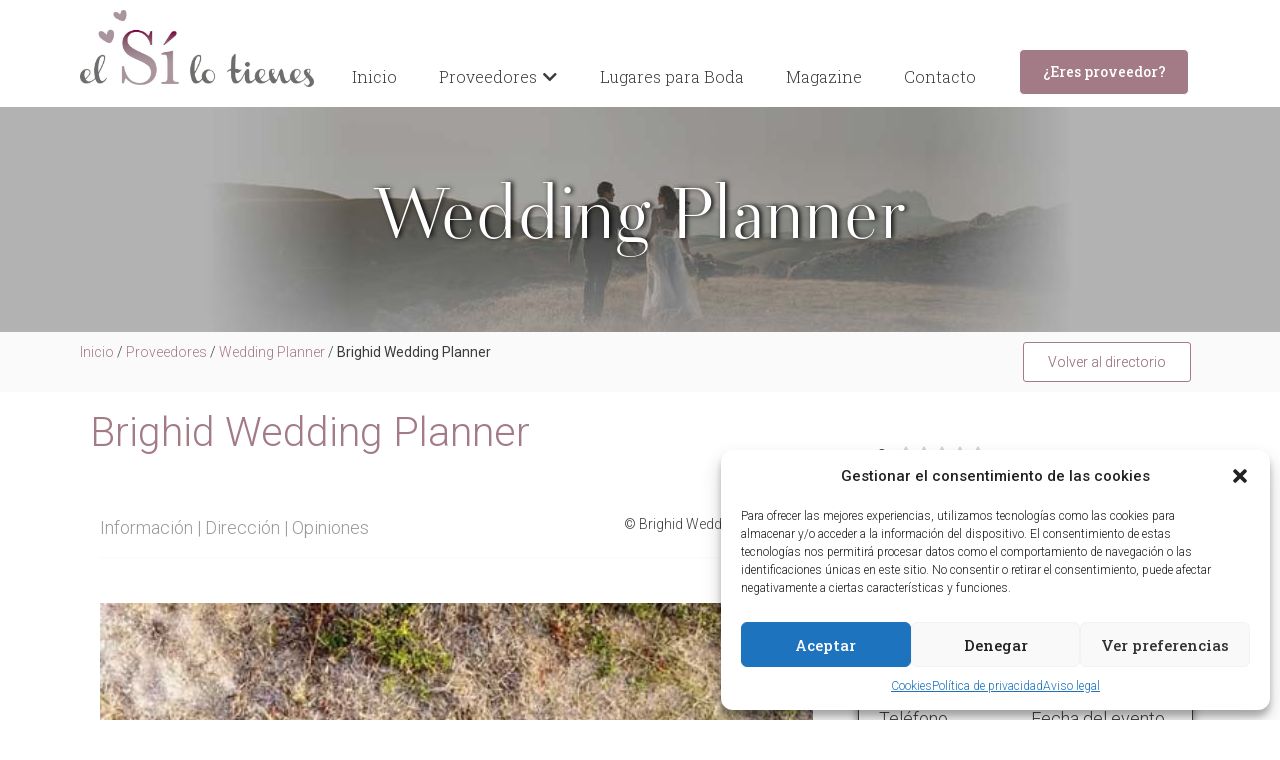

--- FILE ---
content_type: text/css; charset=utf-8
request_url: https://elsilotienes.com/wp-content/plugins/ninja-google-review/assets/frontend/css/google-reviews.css?ver=6.7.4
body_size: 2758
content:
@import url('https://fonts.googleapis.com/css?family=Roboto:400,500,700');
@-webkit-keyframes ani-fb-spin {
  0% {
    -webkit-transform: rotate(0deg);
    transform: rotate(0deg);
  }
  100% {
    -webkit-transform: rotate(359deg);
    transform: rotate(359deg);
  }
}
@-moz-keyframes ani-fb-spin {
  0% {
    -moz-transform: rotate(0deg);
    transform: rotate(0deg);
  }
  100% {
    -moz-transform: rotate(359deg);
    transform: rotate(359deg);
  }
}
@keyframes ani-fb-spin {
  0% {
    -webkit-transform: rotate(0deg);
    transform: rotate(0deg);
  }
  100% {
    -webkit-transform: rotate(359deg);
    transform: rotate(359deg);
  }
}

.fb-review,.fb-review *{
	box-sizing: border-box;
	-moz-box-sizing: border-box;
	-webkit-box-sizing: border-box;
}
.clear{

	clear: both;

}

.fb-review {padding: 10px;overflow: hidden;position: relative;padding-bottom: 40px;}

.fb-review.boxshow{/* box-shadow: 1px 1px 1px 1px #ccc; */-webkit-box-shadow: 0px 0px 10px 0px rgba(0, 0, 0, 0.21);-moz-box-shadow: 0px 0px 10px 0px rgba(0, 0, 0, 0.21);box-shadow: 0px 0px 10px 0px rgba(0, 0, 0, 0.21);font-family: Roboto;border: none!important;position: relative;padding-bottom: 40px;}
.fb-review .fb-review-content{font-size: 0}
.fb-review .fb-review-content .njt-fr-group-item{font-size: 14px;color: #434a54;}
@media(max-width: 430px){
	.fb-review .fb-review-content .njt-fr-group-item{ min-width: 100%}
}
.fb-review .fb-review-content .njt-fr-group-item .njt-fr-review-text{
	font-size: 14px;
	line-height: 16px;
	font-family: roboto;
	font-weight: 500;
	color: #434a54;
}
.fb-review .njt-fr-group-item{/*width: 200px;*/min-height: 75px;display: inline-block;padding:  10px;vertical-align: top;}

.fb-review .njt-fr-group-item h3{color: #434a54;font-family: Roboto;padding: 0;margin: 0;font-size: 18px;margin: 0 0 5px;}

.fb-review .njt-fr-group-item .njt-fr-rating {width: 100%;overflow: hidden;margin-bottom: 10px;}

.fb-review .njt-fr-group-item .njt-fr-rating ul{

	margin-bottom: 0;
  margin-left: 0;

}

.fb-review .njt-fr-group-item .njt-fr-rating ul li{

    list-style: none;

    float: left;

    font-size: 15px;

    color: #5080F7;

    padding: 2px;

}
.fb-review .njt-fr-group-item .njt-fr-rating ul li img {
  width: 10px;
}


.fb-review-more{width: 100%;font-size: 14px;-webkit-font-smoothing: antialiased;font-weight: bold;text-align: center;text-shadow: none;vertical-align: middle;box-shadow: none !important;display: block;cursor: pointer;font-family: Roboto;}



.fb-review-more{background-color: #ccd1d9;/* border-color: #ced0d4; */color: #434a54 !important;line-height: 30px;padding: 0 16px;border: none;position: absolute;bottom: 0;height: 30px;left: 0;}



.fb-review-more:hover{background-color: #ccd1d9;box-shadow: none !important;}






.njt-fr-stars{}
.njt-fr-stars .njt-fr-starsnumb{}
.njt-fr-stars .njt-fr-starslist-wrapper{
    font-size: 0;
    line-height: 0;
    float: left;
    width: 106px;
    height: 24px;
}

.fb-review-main{
    padding-top: 36px;
    box-sizing: border-box;
    -moz-box-sizing: border-box;
    -webkit-box-sizing: border-box;
    position: relative;
}
.fb-review-main:before{
	box-sizing: border-box;
	-moz-box-sizing: border-box;
	-webkit-box-sizing: border-box;
	position: absolute;
	content: '';
	width: 100%;
	height: 36px;
	top: 0;
	left: 0;
	background: #3b5998;
	z-index: 1;
}
.fb-review-main:after{
	box-sizing: border-box;
	-moz-box-sizing: border-box;
	-webkit-box-sizing: border-box;
	position: absolute;
	content: '';
	width: 23px;
	height: 36px;
	top: 0;
	left: 0;
	z-index: 2;
	background: url(../assets/frontend/img/facebook-letter-logo.svg);
	background-size: 50px;
	background-position: -13px 0px;
	opacity: 0.09;
}
.fb-review-more.js__fb_hide_after_load:not(.js__fb_loading){
	display: none;
}
.fb-review-more.js__fb_loading:before{
	content: '';
	width: 16px;
	height: 16px;
	display: inline-block;
	background: url('../assets/frontend/img/spinner-of-dots.svg') 0 0 no-repeat;
	background-size: 100% 100%;
	vertical-align: middle;
	margin-right: 5px;
	position: relative;
	top: -1px;
	-webkit-animation: ani-fb-spin 1.4s infinite linear;
	-moz-animation: ani-fb-spin 1.4s infinite linear;
    animation: ani-fb-spin 1.4s infinite linear;
}
.hide-head{
padding-top: 0;
}
.hide-head:before{
  height: 0;
}
.njt-google-places-reviews-wap{
  overflow: hidden;
}
.njt-google-places-reviews-wap {box-sizing: border-box;-moz-box-sizing: border-box;-webkit-box-sizing: border-box;position: relative;width: 100%;-webkit-box-shadow: 0px 0px 10px 0px rgba(0, 0, 0, 0.21);-moz-box-shadow: 0px 0px 10px 0px rgba(0, 0, 0, 0.21);box-shadow: 0px 0px 10px 0px rgba(0, 0, 0, 0.21);font-family: Roboto;padding: 15px;border-top: 8px solid #4285f4;font-size: 14px;line-height: 24px;}
.njt-header {overflow: hidden;position: relative;padding-bottom: 15px;border-bottom: 1px solid #e0e0e0;margin-bottom: 15px;}
.njt-header-badge{
	padding-bottom: 0;
	margin-bottom: 0;
	border-bottom: none;
}
.njt-header:after{
	content: '';
	clear: both;
	display: block;
}
.njt-header .njt-header-content{
	margin-left: 90px;
}
.njt-header .njt-header-content:after{
	content: '';
	width: 61px;
	height:20px;
	background: url(../img/Google_2015_logo.svg) 0 0 no-repeat;
	display: block;
	margin-top: 2px;
	background-size: 100%;
}
.njt-header-image {
  width: 80px;
  overflow: hidden;
  height: 80px;
  position: relative;
  float: left;
}
.njt-header .njt-fr-starsnumb {
  font-size: 0;
  display: inline-block;
  vertical-align: top;
  padding-right: 10px;
  color: #e7711b;
  font-weight: 500;
}
.njt-header .njt-fr-starsnumb span{
    font-size: 24px;
    line-height: 38px;
}
.njt-header-image img {height: 80px;max-width: 500px;min-width: 100%;transform: translate(-50%,0);left: 50%;position: absolute;}
.njt-review-avatar{width: 60px;overflow: hidden;height: 60px;float: left;border-radius: 100%;-moz-border-radius: 100%;-webkit-border-radius: 100%;}
.njt-review-avatar img{
  height: 100%;
}
.njt-clearfix{
  clear: both;
}
.njt-review .njt-review-content{
  padding-top: 5px;
  font-size: 14px;
  line-height: 16px;
}
.njt-review .njt-review-content > *{
	display: inline;
}
.njt-review .njt-review-content a{
    font-size: 14px;
    color: #1a0dab;
}
.njt-review .njt-review-content a:hover{
	color: #e7711b
}
.njt-review {padding-top: 20px;padding-bottom: 10px;}
.njt-review .njt-review-header{}
.njt-review .njt-review-info{
    margin-left: 73px;
}
.njt-review .njt-fr-starslist-wrapper{
    padding: 5px 0;
    line-height: 0;
    background: none;
}
.njt-review .gpr-rating-time{
    color: #999999;
    font-size: 14px;
    line-height: 18px;
    display: block;
    margin-top: 10px;
}
.njt-review .njt-fr-starsnumb{ display: none;}
.njt-review .njt-review-info .grp-reviewer-name{
    font-size: 14px;
    font-weight: 700;
    display: block;
    line-height: 18px;
}
.njt-review .njt-review-info .grp-reviewer-name a{
    text-decoration: none;
    box-shadow: none;
    border: none;
    font-size: 14px;
    color: #4285f4;
    line-height: 18px;
}
.njt-review .njt-review-info .grp-reviewer-name a:hover{
	color: #e7711b
}
.njt-review .njt-review-info .grp-reviewer-name span{}
.btn-reivew {

  font-size: 19px;
  color: red;
  box-shadow: none !important;
}
.btn-reivew:hover,.btn-reivew:focus{
  color: red;
  box-shadow: none !important;
  border: none;
}
.njt-header .njt-header-title{
	color: #434a54;
	font-size: 18px;
	text-decoration: none;
	line-height: 24px;
}
.njt-header .njt-header-title a{
	color: #434a54;
	text-decoration: none;
	box-shadow: none;
	border: none;
	font-weight: 700;
	transition: 0.4s ease all;
	-moz-transition: 0.4s ease all;
	-webkit-transition: 0.4s ease all;
}
.njt-header .njt-header-title a:hover{
	color: #e7711b
}
.njt-header .njt-fr-starslist-wrapper{
	display: inline-block;
	height: 39px;
  padding-top: 9px;
  background: unset !important;
}
.njt-google-places-reviews-wap .njt-fr-starslist-wrapper .njt-fr-starslist-current{
    white-space: nowrap;
    overflow: hidden;
    position: absolute;
    top: 0;
    left: 0;
    z-index: 1;
}
.njt-google-places-reviews-wap .njt-fr-starslist-wrapper .njt-fr-star{
    background: url('../img/rate-star-button.svg') 0 0 no-repeat;
    width: 18px;
    height: 18px;
    background-size: 100%;
    display: inline-block;
    margin-right: 5px;
}
.njt-fr-starslist-wrapper .njt-fr-starslist-background{}
.njt-fr-starslist-wrapper .njt-fr-starslist-current .njt-fr-star{}
.njt-google-places-reviews-wap .njt-fr-starslist-wrapper .njt-fr-starslist-background .njt-fr-star{
    background-image: url(../img/rate-star-button-gray.svg);
}
.njt-google-places-reviews-wap .njt-fr-starslist-wrapper .njt-fr-starslist-container{
    position: relative;
    font-size: 0;
    height: 18px;
    display: inline-block;
}
.njt-google-places-reviews-wap .njt-google-places-reviews .njt-fr-starslist-wrapper{
  background: none;
}

/*column*/
.njt-review{
  float: left;
  margin-bottom: 15px;
  padding: 5px;
}

.njt-disabled-shadow{
  box-shadow: none;
}
.njt-google-places-reviews-wap .slick-initialized .slick-slide{
	border: none;
	outline: none;
}
.njt-google-places-reviews-wap .njt-gr-slick-prev,.njt-google-places-reviews-wap .njt-gr-slick-next{
    position: absolute;
    width: 36px;
    height: 36px;
    top: 50%;
    transform: translate(0,-50%);
    background-color: rgba(66, 133, 244,0.7);
    border-radius: 100%;
    cursor: pointer;
    transition: 0.4s ease all;
}
.njt-google-places-reviews-wap .njt-gr-slick-prev:hover,.njt-google-places-reviews-wap .njt-gr-slick-next:hover{
	background-color: rgba(66, 133, 244,1);
}
.njt-google-places-reviews-wap .njt-gr-slick-prev{
    left: -12px;
    background-image: url(../img/left-arrow.svg);
    background-repeat: no-repeat;
    background-position: 6px 7px;
    background-size: 60% 60%;
}
.njt-google-places-reviews-wap .njt-gr-slick-next{
    right: -12px;
    background-image: url(../img/right-arrow.svg);
    background-repeat: no-repeat;
    background-position: 8px 7px;
    background-size: 60% 60%;
}
.njt-google-places-reviews-wap .njt-reviews-carousel-wrap{
    position: relative;
    padding-left: 30px;
    padding-right: 30px;
}
.njt-reviews-wrap{
    font-size: 0;
}
.njt-reviews-wrap .njt-review{
    display: inline-block;
    float: none;
    vertical-align: top;
}

.njt-review-header .wrapper-google-review{
	background: none !important;
}

@media only screen and (max-width: 767px) {
  .njt-reviews-wrap:not(.njt-reviews-carousel-wrap) .njt-review{
    width: 100% !important;
  }
}


--- FILE ---
content_type: text/css; charset=utf-8
request_url: https://elsilotienes.com/wp-content/uploads/elementor/css/post-1147.css?ver=1741862348
body_size: 908
content:
.elementor-kit-1147{--e-global-color-primary:#A37B86;--e-global-color-secondary:#FAFAFA;--e-global-color-text:#3C3C3B;--e-global-color-accent:#CEBFC0;--e-global-color-12aead1:#B5959E;--e-global-color-aa74c88:#989797;--e-global-color-cc22a4e:#D0D0D0;--e-global-color-d28e706:#FFFFFF;--e-global-typography-primary-font-family:"Liabinu";--e-global-typography-primary-font-size:76px;--e-global-typography-primary-font-weight:300;--e-global-typography-primary-font-style:normal;--e-global-typography-secondary-font-family:"Roboto Slab";--e-global-typography-secondary-font-size:16px;--e-global-typography-secondary-font-weight:300;--e-global-typography-text-font-family:"Roboto";--e-global-typography-text-font-size:18px;--e-global-typography-text-font-weight:300;--e-global-typography-accent-font-family:"Roboto";--e-global-typography-accent-font-size:16px;--e-global-typography-accent-font-weight:300;--e-global-typography-accent-font-style:normal;color:var( --e-global-color-text );font-family:var( --e-global-typography-text-font-family );font-size:var( --e-global-typography-text-font-size );font-weight:var( --e-global-typography-text-font-weight );}.elementor-kit-1147 button,.elementor-kit-1147 input[type="button"],.elementor-kit-1147 input[type="submit"],.elementor-kit-1147 .elementor-button{background-color:var( --e-global-color-primary );font-family:"Roboto Slab";font-size:16px;font-weight:300;color:var( --e-global-color-d28e706 );border-style:none;}.elementor-kit-1147 button:hover,.elementor-kit-1147 button:focus,.elementor-kit-1147 input[type="button"]:hover,.elementor-kit-1147 input[type="button"]:focus,.elementor-kit-1147 input[type="submit"]:hover,.elementor-kit-1147 input[type="submit"]:focus,.elementor-kit-1147 .elementor-button:hover,.elementor-kit-1147 .elementor-button:focus{background-color:var( --e-global-color-d28e706 );color:var( --e-global-color-12aead1 );border-style:none;border-radius:5px 5px 5px 5px;}.elementor-kit-1147 e-page-transition{background-color:#FFBC7D;}.elementor-kit-1147 a{color:var( --e-global-color-primary );}.elementor-kit-1147 a:hover{color:var( --e-global-color-accent );}.elementor-kit-1147 h1{color:var( --e-global-color-primary );font-family:"Liabinu";font-size:35px;font-weight:300;font-style:normal;}.elementor-kit-1147 h2{color:var( --e-global-color-primary );font-family:"Roboto Slab";font-size:35px;font-weight:300;}.elementor-kit-1147 img{border-style:none;}.elementor-kit-1147 input:not([type="button"]):not([type="submit"]),.elementor-kit-1147 textarea,.elementor-kit-1147 .elementor-field-textual{border-style:solid;border-width:1px 1px 1px 1px;border-color:var( --e-global-color-aa74c88 );}.elementor-kit-1147 input:focus:not([type="button"]):not([type="submit"]),.elementor-kit-1147 textarea:focus,.elementor-kit-1147 .elementor-field-textual:focus{border-style:none;}.elementor-section.elementor-section-boxed > .elementor-container{max-width:1140px;}.e-con{--container-max-width:1140px;}.elementor-widget:not(:last-child){margin-block-end:20px;}.elementor-element{--widgets-spacing:20px 20px;--widgets-spacing-row:20px;--widgets-spacing-column:20px;}{}h1.entry-title{display:var(--page-title-display);}@media(max-width:1024px){.elementor-kit-1147{font-size:var( --e-global-typography-text-font-size );}.elementor-section.elementor-section-boxed > .elementor-container{max-width:1024px;}.e-con{--container-max-width:1024px;}}@media(max-width:767px){.elementor-kit-1147{font-size:var( --e-global-typography-text-font-size );}.elementor-section.elementor-section-boxed > .elementor-container{max-width:767px;}.e-con{--container-max-width:767px;}}/* Start Custom Fonts CSS */@font-face {
	font-family: 'Liabinu';
	font-style: normal;
	font-weight: 200;
	font-display: auto;
	src: url('https://elsilotienes.com/wp-content/uploads/2020/10/Liabinu-Semi-Light.woff') format('woff');
}
@font-face {
	font-family: 'Liabinu';
	font-style: italic;
	font-weight: 200;
	font-display: auto;
	src: url('https://elsilotienes.com/wp-content/uploads/2020/10/Liabinu-Semi-LightItalic.woff') format('woff');
}
/* End Custom Fonts CSS */

--- FILE ---
content_type: text/css; charset=utf-8
request_url: https://elsilotienes.com/wp-content/uploads/elementor/css/post-1791.css?ver=1741862445
body_size: 4650
content:
.elementor-1791 .elementor-element.elementor-element-ae708cc .elementor-repeater-item-05ded80.jet-parallax-section__layout .jet-parallax-section__image{background-size:auto;}.elementor-widget-button .elementor-button{background-color:var( --e-global-color-accent );font-family:var( --e-global-typography-accent-font-family );font-size:var( --e-global-typography-accent-font-size );font-weight:var( --e-global-typography-accent-font-weight );font-style:var( --e-global-typography-accent-font-style );}.elementor-1791 .elementor-element.elementor-element-87b6460 .elementor-button{background-color:var( --e-global-color-primary );font-family:"Roboto Slab";font-size:16px;font-weight:500;fill:var( --e-global-color-d28e706 );color:var( --e-global-color-d28e706 );border-style:solid;border-width:1px 1px 1px 1px;border-color:var( --e-global-color-primary );border-radius:5px 5px 5px 5px;padding:15px 22px 15px 22px;}.elementor-1791 .elementor-element.elementor-element-87b6460 .elementor-button:hover, .elementor-1791 .elementor-element.elementor-element-87b6460 .elementor-button:focus{background-color:var( --e-global-color-d28e706 );color:var( --e-global-color-primary );border-color:var( --e-global-color-primary );}.elementor-1791 .elementor-element.elementor-element-87b6460 > .elementor-widget-container{padding:0px 7px 15px 7px;}.elementor-1791 .elementor-element.elementor-element-87b6460 .elementor-button:hover svg, .elementor-1791 .elementor-element.elementor-element-87b6460 .elementor-button:focus svg{fill:var( --e-global-color-primary );}.elementor-1791 .elementor-element.elementor-element-a341921:not(.elementor-motion-effects-element-type-background), .elementor-1791 .elementor-element.elementor-element-a341921 > .elementor-motion-effects-container > .elementor-motion-effects-layer{background-color:var( --e-global-color-d28e706 );}.elementor-1791 .elementor-element.elementor-element-a341921{transition:background 0.3s, border 0.3s, border-radius 0.3s, box-shadow 0.3s;}.elementor-1791 .elementor-element.elementor-element-a341921 > .elementor-background-overlay{transition:background 0.3s, border-radius 0.3s, opacity 0.3s;}.elementor-bc-flex-widget .elementor-1791 .elementor-element.elementor-element-50ec9c4.elementor-column .elementor-widget-wrap{align-items:flex-start;}.elementor-1791 .elementor-element.elementor-element-50ec9c4.elementor-column.elementor-element[data-element_type="column"] > .elementor-widget-wrap.elementor-element-populated{align-content:flex-start;align-items:flex-start;}.elementor-1791 .elementor-element.elementor-element-50ec9c4 > .elementor-element-populated{margin:10px 0px 10px 0px;--e-column-margin-right:0px;--e-column-margin-left:0px;padding:0px 10px 10px 10px;}.elementor-widget-theme-site-logo .widget-image-caption{color:var( --e-global-color-text );font-family:var( --e-global-typography-text-font-family );font-size:var( --e-global-typography-text-font-size );font-weight:var( --e-global-typography-text-font-weight );}.elementor-1791 .elementor-element.elementor-element-91c636c > .elementor-widget-container{margin:0px 0px 0px 0px;}.elementor-1791 .elementor-element.elementor-element-91c636c.elementor-element{--flex-grow:0;--flex-shrink:0;}.elementor-1791 .elementor-element.elementor-element-91c636c img{width:100%;}.elementor-bc-flex-widget .elementor-1791 .elementor-element.elementor-element-64f70d4.elementor-column .elementor-widget-wrap{align-items:flex-end;}.elementor-1791 .elementor-element.elementor-element-64f70d4.elementor-column.elementor-element[data-element_type="column"] > .elementor-widget-wrap.elementor-element-populated{align-content:flex-end;align-items:flex-end;}.elementor-widget-mega-menu > .elementor-widget-container > .e-n-menu > .e-n-menu-wrapper > .e-n-menu-heading > .e-n-menu-item > .e-n-menu-title, .elementor-widget-mega-menu > .elementor-widget-container > .e-n-menu > .e-n-menu-wrapper > .e-n-menu-heading > .e-n-menu-item > .e-n-menu-title > .e-n-menu-title-container, .elementor-widget-mega-menu > .elementor-widget-container > .e-n-menu > .e-n-menu-wrapper > .e-n-menu-heading > .e-n-menu-item > .e-n-menu-title > .e-n-menu-title-container > span{font-family:var( --e-global-typography-accent-font-family );font-weight:var( --e-global-typography-accent-font-weight );font-style:var( --e-global-typography-accent-font-style );}.elementor-widget-mega-menu{--n-menu-title-font-size:var( --e-global-typography-accent-font-size );--n-menu-divider-color:var( --e-global-color-text );}.elementor-1791 .elementor-element.elementor-element-26626c5{--display:flex;}.elementor-1791 .elementor-element.elementor-element-a4dfb1d{--display:flex;--flex-direction:row;--container-widget-width:calc( ( 1 - var( --container-widget-flex-grow ) ) * 100% );--container-widget-height:100%;--container-widget-flex-grow:1;--container-widget-align-self:stretch;--flex-wrap-mobile:wrap;--justify-content:center;--align-items:center;--gap:0px 0px;--row-gap:0px;--column-gap:0px;--margin-top:0px;--margin-bottom:0px;--margin-left:0px;--margin-right:0px;--padding-top:35px;--padding-bottom:35px;--padding-left:300px;--padding-right:20px;}.elementor-1791 .elementor-element.elementor-element-a4dfb1d:not(.elementor-motion-effects-element-type-background), .elementor-1791 .elementor-element.elementor-element-a4dfb1d > .elementor-motion-effects-container > .elementor-motion-effects-layer{background-color:var( --e-global-color-d28e706 );}.elementor-1791 .elementor-element.elementor-element-f1db8ae{--display:flex;--flex-direction:column;--container-widget-width:100%;--container-widget-height:initial;--container-widget-flex-grow:0;--container-widget-align-self:initial;--flex-wrap-mobile:wrap;}.elementor-1791 .elementor-element.elementor-element-f1db8ae:not(.elementor-motion-effects-element-type-background), .elementor-1791 .elementor-element.elementor-element-f1db8ae > .elementor-motion-effects-container > .elementor-motion-effects-layer{background-color:var( --e-global-color-d28e706 );}.elementor-widget-icon-list .elementor-icon-list-item:not(:last-child):after{border-color:var( --e-global-color-text );}.elementor-widget-icon-list .elementor-icon-list-icon i{color:var( --e-global-color-primary );}.elementor-widget-icon-list .elementor-icon-list-icon svg{fill:var( --e-global-color-primary );}.elementor-widget-icon-list .elementor-icon-list-item > .elementor-icon-list-text, .elementor-widget-icon-list .elementor-icon-list-item > a{font-family:var( --e-global-typography-text-font-family );font-size:var( --e-global-typography-text-font-size );font-weight:var( --e-global-typography-text-font-weight );}.elementor-widget-icon-list .elementor-icon-list-text{color:var( --e-global-color-secondary );}.elementor-1791 .elementor-element.elementor-element-4d46ca3 .elementor-icon-list-items:not(.elementor-inline-items) .elementor-icon-list-item:not(:last-child){padding-bottom:calc(20px/2);}.elementor-1791 .elementor-element.elementor-element-4d46ca3 .elementor-icon-list-items:not(.elementor-inline-items) .elementor-icon-list-item:not(:first-child){margin-top:calc(20px/2);}.elementor-1791 .elementor-element.elementor-element-4d46ca3 .elementor-icon-list-items.elementor-inline-items .elementor-icon-list-item{margin-right:calc(20px/2);margin-left:calc(20px/2);}.elementor-1791 .elementor-element.elementor-element-4d46ca3 .elementor-icon-list-items.elementor-inline-items{margin-right:calc(-20px/2);margin-left:calc(-20px/2);}body.rtl .elementor-1791 .elementor-element.elementor-element-4d46ca3 .elementor-icon-list-items.elementor-inline-items .elementor-icon-list-item:after{left:calc(-20px/2);}body:not(.rtl) .elementor-1791 .elementor-element.elementor-element-4d46ca3 .elementor-icon-list-items.elementor-inline-items .elementor-icon-list-item:after{right:calc(-20px/2);}.elementor-1791 .elementor-element.elementor-element-4d46ca3 .elementor-icon-list-icon i{color:#3C3C3B;transition:color 0.3s;}.elementor-1791 .elementor-element.elementor-element-4d46ca3 .elementor-icon-list-icon svg{fill:#3C3C3B;transition:fill 0.3s;}.elementor-1791 .elementor-element.elementor-element-4d46ca3 .elementor-icon-list-item:hover .elementor-icon-list-icon i{color:var( --e-global-color-primary );}.elementor-1791 .elementor-element.elementor-element-4d46ca3 .elementor-icon-list-item:hover .elementor-icon-list-icon svg{fill:var( --e-global-color-primary );}.elementor-1791 .elementor-element.elementor-element-4d46ca3{--e-icon-list-icon-size:35px;--e-icon-list-icon-align:center;--e-icon-list-icon-margin:0 calc(var(--e-icon-list-icon-size, 1em) * 0.125);--icon-vertical-align:center;--icon-vertical-offset:-5px;}.elementor-1791 .elementor-element.elementor-element-4d46ca3 .elementor-icon-list-icon{padding-right:5px;}.elementor-1791 .elementor-element.elementor-element-4d46ca3 .elementor-icon-list-item > .elementor-icon-list-text, .elementor-1791 .elementor-element.elementor-element-4d46ca3 .elementor-icon-list-item > a{font-family:var( --e-global-typography-accent-font-family );font-size:var( --e-global-typography-accent-font-size );font-weight:var( --e-global-typography-accent-font-weight );font-style:var( --e-global-typography-accent-font-style );}.elementor-1791 .elementor-element.elementor-element-4d46ca3 .elementor-icon-list-text{color:#3C3C3B;transition:color 0.3s;}.elementor-1791 .elementor-element.elementor-element-4d46ca3 .elementor-icon-list-item:hover .elementor-icon-list-text{color:var( --e-global-color-primary );}.elementor-1791 .elementor-element.elementor-element-fdab288{--display:flex;--flex-direction:column;--container-widget-width:100%;--container-widget-height:initial;--container-widget-flex-grow:0;--container-widget-align-self:initial;--flex-wrap-mobile:wrap;}.elementor-1791 .elementor-element.elementor-element-fdab288:not(.elementor-motion-effects-element-type-background), .elementor-1791 .elementor-element.elementor-element-fdab288 > .elementor-motion-effects-container > .elementor-motion-effects-layer{background-color:var( --e-global-color-d28e706 );}.elementor-1791 .elementor-element.elementor-element-f7fe4c8 .elementor-icon-list-items:not(.elementor-inline-items) .elementor-icon-list-item:not(:last-child){padding-bottom:calc(20px/2);}.elementor-1791 .elementor-element.elementor-element-f7fe4c8 .elementor-icon-list-items:not(.elementor-inline-items) .elementor-icon-list-item:not(:first-child){margin-top:calc(20px/2);}.elementor-1791 .elementor-element.elementor-element-f7fe4c8 .elementor-icon-list-items.elementor-inline-items .elementor-icon-list-item{margin-right:calc(20px/2);margin-left:calc(20px/2);}.elementor-1791 .elementor-element.elementor-element-f7fe4c8 .elementor-icon-list-items.elementor-inline-items{margin-right:calc(-20px/2);margin-left:calc(-20px/2);}body.rtl .elementor-1791 .elementor-element.elementor-element-f7fe4c8 .elementor-icon-list-items.elementor-inline-items .elementor-icon-list-item:after{left:calc(-20px/2);}body:not(.rtl) .elementor-1791 .elementor-element.elementor-element-f7fe4c8 .elementor-icon-list-items.elementor-inline-items .elementor-icon-list-item:after{right:calc(-20px/2);}.elementor-1791 .elementor-element.elementor-element-f7fe4c8 .elementor-icon-list-icon i{color:#3C3C3B;transition:color 0.3s;}.elementor-1791 .elementor-element.elementor-element-f7fe4c8 .elementor-icon-list-icon svg{fill:#3C3C3B;transition:fill 0.3s;}.elementor-1791 .elementor-element.elementor-element-f7fe4c8 .elementor-icon-list-item:hover .elementor-icon-list-icon i{color:var( --e-global-color-primary );}.elementor-1791 .elementor-element.elementor-element-f7fe4c8 .elementor-icon-list-item:hover .elementor-icon-list-icon svg{fill:var( --e-global-color-primary );}.elementor-1791 .elementor-element.elementor-element-f7fe4c8{--e-icon-list-icon-size:35px;--e-icon-list-icon-align:center;--e-icon-list-icon-margin:0 calc(var(--e-icon-list-icon-size, 1em) * 0.125);--icon-vertical-align:center;--icon-vertical-offset:-5px;}.elementor-1791 .elementor-element.elementor-element-f7fe4c8 .elementor-icon-list-icon{padding-right:5px;}.elementor-1791 .elementor-element.elementor-element-f7fe4c8 .elementor-icon-list-item > .elementor-icon-list-text, .elementor-1791 .elementor-element.elementor-element-f7fe4c8 .elementor-icon-list-item > a{font-family:var( --e-global-typography-secondary-font-family );font-size:var( --e-global-typography-secondary-font-size );font-weight:var( --e-global-typography-secondary-font-weight );}.elementor-1791 .elementor-element.elementor-element-f7fe4c8 .elementor-icon-list-text{color:#3C3C3B;transition:color 0.3s;}.elementor-1791 .elementor-element.elementor-element-f7fe4c8 .elementor-icon-list-item:hover .elementor-icon-list-text{color:var( --e-global-color-primary );}.elementor-1791 .elementor-element.elementor-element-11e7ee3{--display:flex;--flex-direction:column;--container-widget-width:100%;--container-widget-height:initial;--container-widget-flex-grow:0;--container-widget-align-self:initial;--flex-wrap-mobile:wrap;}.elementor-1791 .elementor-element.elementor-element-11e7ee3:not(.elementor-motion-effects-element-type-background), .elementor-1791 .elementor-element.elementor-element-11e7ee3 > .elementor-motion-effects-container > .elementor-motion-effects-layer{background-color:var( --e-global-color-d28e706 );}.elementor-1791 .elementor-element.elementor-element-4b70795 .elementor-icon-list-items:not(.elementor-inline-items) .elementor-icon-list-item:not(:last-child){padding-bottom:calc(20px/2);}.elementor-1791 .elementor-element.elementor-element-4b70795 .elementor-icon-list-items:not(.elementor-inline-items) .elementor-icon-list-item:not(:first-child){margin-top:calc(20px/2);}.elementor-1791 .elementor-element.elementor-element-4b70795 .elementor-icon-list-items.elementor-inline-items .elementor-icon-list-item{margin-right:calc(20px/2);margin-left:calc(20px/2);}.elementor-1791 .elementor-element.elementor-element-4b70795 .elementor-icon-list-items.elementor-inline-items{margin-right:calc(-20px/2);margin-left:calc(-20px/2);}body.rtl .elementor-1791 .elementor-element.elementor-element-4b70795 .elementor-icon-list-items.elementor-inline-items .elementor-icon-list-item:after{left:calc(-20px/2);}body:not(.rtl) .elementor-1791 .elementor-element.elementor-element-4b70795 .elementor-icon-list-items.elementor-inline-items .elementor-icon-list-item:after{right:calc(-20px/2);}.elementor-1791 .elementor-element.elementor-element-4b70795 .elementor-icon-list-icon i{color:#3C3C3B;transition:color 0.3s;}.elementor-1791 .elementor-element.elementor-element-4b70795 .elementor-icon-list-icon svg{fill:#3C3C3B;transition:fill 0.3s;}.elementor-1791 .elementor-element.elementor-element-4b70795 .elementor-icon-list-item:hover .elementor-icon-list-icon i{color:var( --e-global-color-primary );}.elementor-1791 .elementor-element.elementor-element-4b70795 .elementor-icon-list-item:hover .elementor-icon-list-icon svg{fill:var( --e-global-color-primary );}.elementor-1791 .elementor-element.elementor-element-4b70795{--e-icon-list-icon-size:35px;--e-icon-list-icon-align:center;--e-icon-list-icon-margin:0 calc(var(--e-icon-list-icon-size, 1em) * 0.125);--icon-vertical-align:center;--icon-vertical-offset:-5px;}.elementor-1791 .elementor-element.elementor-element-4b70795 .elementor-icon-list-icon{padding-right:5px;}.elementor-1791 .elementor-element.elementor-element-4b70795 .elementor-icon-list-item > .elementor-icon-list-text, .elementor-1791 .elementor-element.elementor-element-4b70795 .elementor-icon-list-item > a{font-family:var( --e-global-typography-secondary-font-family );font-size:var( --e-global-typography-secondary-font-size );font-weight:var( --e-global-typography-secondary-font-weight );}.elementor-1791 .elementor-element.elementor-element-4b70795 .elementor-icon-list-text{color:#3C3C3B;transition:color 0.3s;}.elementor-1791 .elementor-element.elementor-element-4b70795 .elementor-icon-list-item:hover .elementor-icon-list-text{color:var( --e-global-color-primary );}.elementor-1791 .elementor-element.elementor-element-a038dff{--display:flex;--flex-direction:column;--container-widget-width:100%;--container-widget-height:initial;--container-widget-flex-grow:0;--container-widget-align-self:initial;--flex-wrap-mobile:wrap;}.elementor-1791 .elementor-element.elementor-element-a038dff:not(.elementor-motion-effects-element-type-background), .elementor-1791 .elementor-element.elementor-element-a038dff > .elementor-motion-effects-container > .elementor-motion-effects-layer{background-color:var( --e-global-color-d28e706 );}.elementor-1791 .elementor-element.elementor-element-6ddb0d0 .elementor-icon-list-items:not(.elementor-inline-items) .elementor-icon-list-item:not(:last-child){padding-bottom:calc(20px/2);}.elementor-1791 .elementor-element.elementor-element-6ddb0d0 .elementor-icon-list-items:not(.elementor-inline-items) .elementor-icon-list-item:not(:first-child){margin-top:calc(20px/2);}.elementor-1791 .elementor-element.elementor-element-6ddb0d0 .elementor-icon-list-items.elementor-inline-items .elementor-icon-list-item{margin-right:calc(20px/2);margin-left:calc(20px/2);}.elementor-1791 .elementor-element.elementor-element-6ddb0d0 .elementor-icon-list-items.elementor-inline-items{margin-right:calc(-20px/2);margin-left:calc(-20px/2);}body.rtl .elementor-1791 .elementor-element.elementor-element-6ddb0d0 .elementor-icon-list-items.elementor-inline-items .elementor-icon-list-item:after{left:calc(-20px/2);}body:not(.rtl) .elementor-1791 .elementor-element.elementor-element-6ddb0d0 .elementor-icon-list-items.elementor-inline-items .elementor-icon-list-item:after{right:calc(-20px/2);}.elementor-1791 .elementor-element.elementor-element-6ddb0d0 .elementor-icon-list-icon i{color:#3C3C3B;transition:color 0.3s;}.elementor-1791 .elementor-element.elementor-element-6ddb0d0 .elementor-icon-list-icon svg{fill:#3C3C3B;transition:fill 0.3s;}.elementor-1791 .elementor-element.elementor-element-6ddb0d0 .elementor-icon-list-item:hover .elementor-icon-list-icon i{color:var( --e-global-color-primary );}.elementor-1791 .elementor-element.elementor-element-6ddb0d0 .elementor-icon-list-item:hover .elementor-icon-list-icon svg{fill:var( --e-global-color-primary );}.elementor-1791 .elementor-element.elementor-element-6ddb0d0{--e-icon-list-icon-size:35px;--e-icon-list-icon-align:center;--e-icon-list-icon-margin:0 calc(var(--e-icon-list-icon-size, 1em) * 0.125);--icon-vertical-align:center;--icon-vertical-offset:-5px;}.elementor-1791 .elementor-element.elementor-element-6ddb0d0 .elementor-icon-list-icon{padding-right:5px;}.elementor-1791 .elementor-element.elementor-element-6ddb0d0 .elementor-icon-list-item > .elementor-icon-list-text, .elementor-1791 .elementor-element.elementor-element-6ddb0d0 .elementor-icon-list-item > a{font-family:var( --e-global-typography-secondary-font-family );font-size:var( --e-global-typography-secondary-font-size );font-weight:var( --e-global-typography-secondary-font-weight );}.elementor-1791 .elementor-element.elementor-element-6ddb0d0 .elementor-icon-list-text{color:#3C3C3B;transition:color 0.3s;}.elementor-1791 .elementor-element.elementor-element-6ddb0d0 .elementor-icon-list-item:hover .elementor-icon-list-text{color:var( --e-global-color-primary );}.elementor-1791 .elementor-element.elementor-element-b97eaae{--display:flex;}.elementor-1791 .elementor-element.elementor-element-c869fe3{--display:flex;}.elementor-1791 .elementor-element.elementor-element-2aa264b{--display:flex;}.elementor-1791 .elementor-element.elementor-element-6b0c253{--n-menu-dropdown-content-max-width:initial;--n-menu-heading-justify-content:flex-end;--n-menu-title-flex-grow:initial;--n-menu-title-justify-content:initial;--n-menu-title-justify-content-mobile:flex-end;--n-menu-heading-wrap:wrap;--n-menu-heading-overflow-x:initial;--n-menu-title-distance-from-content:2px;--n-menu-toggle-align:flex-start;--n-menu-toggle-icon-wrapper-animation-duration:500ms;--n-menu-title-space-between:10px;--n-menu-title-font-size:var( --e-global-typography-secondary-font-size );--n-menu-title-color-normal:var( --e-global-color-text );--n-menu-title-transition:300ms;--n-menu-title-direction:row;--n-menu-icon-order:1;--n-menu-icon-align-items:initial;--n-menu-title-align-items-toggle:center;--n-menu-icon-size:14px;--n-menu-icon-color:var( --e-global-color-aa74c88 );--n-menu-icon-color-hover:var( --e-global-color-primary );--n-menu-icon-color-active:var( --e-global-color-primary );--n-menu-dropdown-indicator-color-normal:var( --e-global-color-text );--n-menu-dropdown-indicator-color-hover:var( --e-global-color-accent );--n-menu-dropdown-indicator-color-active:var( --e-global-color-accent );--n-menu-toggle-icon-size:20px;--n-menu-toggle-icon-color:var( --e-global-color-text );--n-menu-toggle-icon-color-hover:var( --e-global-color-primary );--n-menu-toggle-icon-hover-duration:500ms;--n-menu-toggle-icon-color-active:var( --e-global-color-primary );--n-menu-toggle-icon-distance-from-dropdown:0px;--n-menu-title-normal-color-dropdown:var( --e-global-color-text );--n-menu-title-active-color-dropdown:var( --e-global-color-primary );--n-menu-dropdown-content-box-border-style:none;}:where( .elementor-1791 .elementor-element.elementor-element-6b0c253 > .elementor-widget-container > .e-n-menu > .e-n-menu-wrapper > .e-n-menu-heading > .e-n-menu-item > .e-n-menu-content ) > .e-con{background-color:var( --e-global-color-d28e706 );border-style:none;}.elementor-1791 .elementor-element.elementor-element-6b0c253 > .elementor-widget-container > .e-n-menu[data-layout='dropdown'] > .e-n-menu-wrapper > .e-n-menu-heading > .e-n-menu-item > .e-n-menu-title:not( .e-current ){background:var( --e-global-color-d28e706 );}.elementor-1791 .elementor-element.elementor-element-6b0c253 > .elementor-widget-container > .e-n-menu[data-layout='dropdown'] > .e-n-menu-wrapper > .e-n-menu-heading > .e-n-menu-item > .e-n-menu-title.e-current{background-color:var( --e-global-color-d28e706 );}.elementor-1791 .elementor-element.elementor-element-6b0c253 > .elementor-widget-container{margin:0px 0px 0px 0px;border-style:none;}.elementor-1791 .elementor-element.elementor-element-6b0c253:hover .elementor-widget-container{border-style:none;}.elementor-1791 .elementor-element.elementor-element-6b0c253 > .elementor-widget-container > .e-n-menu > .e-n-menu-wrapper > .e-n-menu-heading > .e-n-menu-item > .e-n-menu-title, .elementor-1791 .elementor-element.elementor-element-6b0c253 > .elementor-widget-container > .e-n-menu > .e-n-menu-wrapper > .e-n-menu-heading > .e-n-menu-item > .e-n-menu-title > .e-n-menu-title-container, .elementor-1791 .elementor-element.elementor-element-6b0c253 > .elementor-widget-container > .e-n-menu > .e-n-menu-wrapper > .e-n-menu-heading > .e-n-menu-item > .e-n-menu-title > .e-n-menu-title-container > span{font-family:var( --e-global-typography-secondary-font-family );font-weight:var( --e-global-typography-secondary-font-weight );}.elementor-1791 .elementor-element.elementor-element-6b0c253 > .elementor-widget-container > .e-n-menu > .e-n-menu-wrapper > .e-n-menu-heading > .e-n-menu-item > .e-n-menu-title:not( .e-current ):not( :hover ){border-style:none;}.elementor-1791 .elementor-element.elementor-element-6b0c253 {--n-menu-title-color-hover:var( --e-global-color-primary );--n-menu-title-color-active:var( --e-global-color-primary );}.elementor-1791 .elementor-element.elementor-element-6b0c253 > .elementor-widget-container > .e-n-menu > .e-n-menu-wrapper > .e-n-menu-heading > .e-n-menu-item > .e-n-menu-title:hover:not( .e-current ){border-style:none;}.elementor-1791 .elementor-element.elementor-element-6b0c253 > .elementor-widget-container > .e-n-menu > .e-n-menu-wrapper > .e-n-menu-heading > .e-n-menu-item > .e-n-menu-title.e-current{border-style:none;}.elementor-1791 .elementor-element.elementor-element-6b0c253 > .elementor-widget-container > .e-n-menu > .e-n-menu-toggle[aria-expanded="false"]:not( :hover ) > .e-n-menu-toggle-icon{border-style:none;}.elementor-1791 .elementor-element.elementor-element-6b0c253 > .elementor-widget-container > .e-n-menu > .e-n-menu-toggle:hover:is( [aria-expanded="true"], [aria-expanded="false"] ) > .e-n-menu-toggle-icon{border-style:none;}.elementor-1791 .elementor-element.elementor-element-6b0c253 > .elementor-widget-container > .e-n-menu > .e-n-menu-toggle[aria-expanded="true"] > .e-n-menu-toggle-icon{border-style:none;}.elementor-bc-flex-widget .elementor-1791 .elementor-element.elementor-element-d325646.elementor-column .elementor-widget-wrap{align-items:flex-end;}.elementor-1791 .elementor-element.elementor-element-d325646.elementor-column.elementor-element[data-element_type="column"] > .elementor-widget-wrap.elementor-element-populated{align-content:flex-end;align-items:flex-end;}.elementor-1791 .elementor-element.elementor-element-d325646 > .elementor-element-populated{margin:0px 0px 12px 0px;--e-column-margin-right:0px;--e-column-margin-left:0px;}.elementor-1791 .elementor-element.elementor-element-78595f0 .elementor-button{background-color:var( --e-global-color-primary );font-family:"Roboto Slab";font-size:14px;font-weight:500;fill:var( --e-global-color-d28e706 );color:var( --e-global-color-d28e706 );border-style:solid;border-width:1px 1px 1px 1px;border-radius:5px 5px 5px 5px;padding:15px 22px 15px 22px;}.elementor-1791 .elementor-element.elementor-element-78595f0 .elementor-button:hover, .elementor-1791 .elementor-element.elementor-element-78595f0 .elementor-button:focus{background-color:var( --e-global-color-d28e706 );color:var( --e-global-color-primary );border-color:var( --e-global-color-primary );}.elementor-1791 .elementor-element.elementor-element-78595f0 > .elementor-widget-container{margin:0px 0px -10px 0px;padding:0px 7px 0px 7px;}.elementor-1791 .elementor-element.elementor-element-78595f0 .elementor-button:hover svg, .elementor-1791 .elementor-element.elementor-element-78595f0 .elementor-button:focus svg{fill:var( --e-global-color-primary );}.elementor-1791 .elementor-element.elementor-element-8b8d947 .elementor-repeater-item-9d9c34a.jet-parallax-section__layout .jet-parallax-section__image{background-size:auto;}.elementor-widget-heading .elementor-heading-title{font-family:var( --e-global-typography-primary-font-family );font-size:var( --e-global-typography-primary-font-size );font-weight:var( --e-global-typography-primary-font-weight );font-style:var( --e-global-typography-primary-font-style );color:var( --e-global-color-primary );}.elementor-1791 .elementor-element.elementor-element-4a6ed28{text-align:center;}.elementor-1791 .elementor-element.elementor-element-4a6ed28 .elementor-heading-title{font-family:"Liabinu";font-size:76px;font-weight:300;font-style:normal;text-shadow:2px 0px 5px #000000;color:var( --e-global-color-d28e706 );}.elementor-1791 .elementor-element.elementor-element-8b8d947:not(.elementor-motion-effects-element-type-background), .elementor-1791 .elementor-element.elementor-element-8b8d947 > .elementor-motion-effects-container > .elementor-motion-effects-layer{background-image:url("https://elsilotienes.com/wp-content/uploads/2020/10/banner_varios2_proveedores.jpg");background-position:center center;background-repeat:no-repeat;background-size:cover;}.elementor-1791 .elementor-element.elementor-element-8b8d947 > .elementor-container{min-height:225px;}.elementor-1791 .elementor-element.elementor-element-8b8d947{transition:background 0.3s, border 0.3s, border-radius 0.3s, box-shadow 0.3s;}.elementor-1791 .elementor-element.elementor-element-8b8d947 > .elementor-background-overlay{transition:background 0.3s, border-radius 0.3s, opacity 0.3s;}.elementor-theme-builder-content-area{height:400px;}.elementor-location-header:before, .elementor-location-footer:before{content:"";display:table;clear:both;}@media(max-width:1024px){.elementor-widget-button .elementor-button{font-size:var( --e-global-typography-accent-font-size );}.elementor-1791 .elementor-element.elementor-element-50ec9c4 > .elementor-element-populated{margin:10px 0px 0px 28px;--e-column-margin-right:0px;--e-column-margin-left:28px;}.elementor-widget-theme-site-logo .widget-image-caption{font-size:var( --e-global-typography-text-font-size );}.elementor-1791 .elementor-element.elementor-element-91c636c{width:var( --container-widget-width, 207.853px );max-width:207.853px;--container-widget-width:207.853px;--container-widget-flex-grow:0;}.elementor-bc-flex-widget .elementor-1791 .elementor-element.elementor-element-64f70d4.elementor-column .elementor-widget-wrap{align-items:center;}.elementor-1791 .elementor-element.elementor-element-64f70d4.elementor-column.elementor-element[data-element_type="column"] > .elementor-widget-wrap.elementor-element-populated{align-content:center;align-items:center;}.elementor-1791 .elementor-element.elementor-element-64f70d4.elementor-column > .elementor-widget-wrap{justify-content:center;}.elementor-widget-mega-menu{--n-menu-title-font-size:var( --e-global-typography-accent-font-size );}.elementor-1791 .elementor-element.elementor-element-a4dfb1d{--padding-top:0px;--padding-bottom:0px;--padding-left:0px;--padding-right:0px;}.elementor-widget-icon-list .elementor-icon-list-item > .elementor-icon-list-text, .elementor-widget-icon-list .elementor-icon-list-item > a{font-size:var( --e-global-typography-text-font-size );}.elementor-1791 .elementor-element.elementor-element-4d46ca3 .elementor-icon-list-item > .elementor-icon-list-text, .elementor-1791 .elementor-element.elementor-element-4d46ca3 .elementor-icon-list-item > a{font-size:var( --e-global-typography-accent-font-size );}.elementor-1791 .elementor-element.elementor-element-f7fe4c8 .elementor-icon-list-item > .elementor-icon-list-text, .elementor-1791 .elementor-element.elementor-element-f7fe4c8 .elementor-icon-list-item > a{font-size:var( --e-global-typography-secondary-font-size );}.elementor-1791 .elementor-element.elementor-element-4b70795 .elementor-icon-list-item > .elementor-icon-list-text, .elementor-1791 .elementor-element.elementor-element-4b70795 .elementor-icon-list-item > a{font-size:var( --e-global-typography-secondary-font-size );}.elementor-1791 .elementor-element.elementor-element-6ddb0d0 .elementor-icon-list-item > .elementor-icon-list-text, .elementor-1791 .elementor-element.elementor-element-6ddb0d0 .elementor-icon-list-item > a{font-size:var( --e-global-typography-secondary-font-size );}.elementor-1791 .elementor-element.elementor-element-6b0c253{--n-menu-heading-justify-content:center;--n-menu-title-flex-grow:initial;--n-menu-title-justify-content:initial;--n-menu-title-justify-content-mobile:center;--n-menu-title-distance-from-content:0px;--n-menu-toggle-align:center;--n-menu-title-space-between:0px;--n-menu-title-font-size:var( --e-global-typography-secondary-font-size );--n-menu-icon-size:21px;--n-menu-toggle-icon-size:42px;}.elementor-1791 .elementor-element.elementor-element-6b0c253.elementor-element{--align-self:stretch;--order:-99999 /* order start hack */;--flex-grow:0;--flex-shrink:1;}.elementor-widget-heading .elementor-heading-title{font-size:var( --e-global-typography-primary-font-size );}}@media(max-width:767px){.elementor-1791 .elementor-element.elementor-element-2cf4605 > .elementor-element-populated{margin:0px 0px 0px 0px;--e-column-margin-right:0px;--e-column-margin-left:0px;}.elementor-widget-button .elementor-button{font-size:var( --e-global-typography-accent-font-size );}.elementor-1791 .elementor-element.elementor-element-87b6460 .elementor-button{font-size:16px;}.elementor-1791 .elementor-element.elementor-element-a341921{margin-top:-33px;margin-bottom:0px;}.elementor-1791 .elementor-element.elementor-element-50ec9c4{width:70%;}.elementor-widget-theme-site-logo .widget-image-caption{font-size:var( --e-global-typography-text-font-size );}.elementor-1791 .elementor-element.elementor-element-91c636c{width:var( --container-widget-width, 180.094px );max-width:180.094px;--container-widget-width:180.094px;--container-widget-flex-grow:0;}.elementor-1791 .elementor-element.elementor-element-91c636c img{width:87%;}.elementor-1791 .elementor-element.elementor-element-64f70d4{width:30%;}.elementor-bc-flex-widget .elementor-1791 .elementor-element.elementor-element-64f70d4.elementor-column .elementor-widget-wrap{align-items:center;}.elementor-1791 .elementor-element.elementor-element-64f70d4.elementor-column.elementor-element[data-element_type="column"] > .elementor-widget-wrap.elementor-element-populated{align-content:center;align-items:center;}.elementor-1791 .elementor-element.elementor-element-64f70d4.elementor-column > .elementor-widget-wrap{justify-content:center;}.elementor-1791 .elementor-element.elementor-element-64f70d4 > .elementor-element-populated{margin:0px 0px 0px 0px;--e-column-margin-right:0px;--e-column-margin-left:0px;padding:0px 0px -28px 0px;}.elementor-widget-mega-menu{--n-menu-title-font-size:var( --e-global-typography-accent-font-size );}.elementor-1791 .elementor-element.elementor-element-a4dfb1d{--padding-top:0px;--padding-bottom:0px;--padding-left:0px;--padding-right:15px;}.elementor-1791 .elementor-element.elementor-element-f1db8ae{--justify-content:center;--align-items:center;--container-widget-width:calc( ( 1 - var( --container-widget-flex-grow ) ) * 100% );}.elementor-widget-icon-list .elementor-icon-list-item > .elementor-icon-list-text, .elementor-widget-icon-list .elementor-icon-list-item > a{font-size:var( --e-global-typography-text-font-size );}.elementor-1791 .elementor-element.elementor-element-4d46ca3 .elementor-icon-list-item > .elementor-icon-list-text, .elementor-1791 .elementor-element.elementor-element-4d46ca3 .elementor-icon-list-item > a{font-size:var( --e-global-typography-accent-font-size );}.elementor-1791 .elementor-element.elementor-element-fdab288{--align-items:center;--container-widget-width:calc( ( 1 - var( --container-widget-flex-grow ) ) * 100% );}.elementor-1791 .elementor-element.elementor-element-f7fe4c8 > .elementor-widget-container{margin:0px 0px 0px 11px;}.elementor-1791 .elementor-element.elementor-element-f7fe4c8 .elementor-icon-list-item > .elementor-icon-list-text, .elementor-1791 .elementor-element.elementor-element-f7fe4c8 .elementor-icon-list-item > a{font-size:var( --e-global-typography-secondary-font-size );}.elementor-1791 .elementor-element.elementor-element-11e7ee3{--flex-direction:column;--container-widget-width:calc( ( 1 - var( --container-widget-flex-grow ) ) * 100% );--container-widget-height:initial;--container-widget-flex-grow:0;--container-widget-align-self:initial;--flex-wrap-mobile:wrap;--justify-content:center;--align-items:center;--padding-top:22px;--padding-bottom:16px;--padding-left:25px;--padding-right:0px;}.elementor-1791 .elementor-element.elementor-element-11e7ee3.e-con{--align-self:center;--order:99999 /* order end hack */;}.elementor-1791 .elementor-element.elementor-element-4b70795 > .elementor-widget-container{padding:0px 0px 0px 0px;}.elementor-1791 .elementor-element.elementor-element-4b70795.elementor-element{--align-self:center;}.elementor-1791 .elementor-element.elementor-element-4b70795 .elementor-icon-list-item > .elementor-icon-list-text, .elementor-1791 .elementor-element.elementor-element-4b70795 .elementor-icon-list-item > a{font-size:var( --e-global-typography-secondary-font-size );}.elementor-1791 .elementor-element.elementor-element-a038dff{--align-items:center;--container-widget-width:calc( ( 1 - var( --container-widget-flex-grow ) ) * 100% );}.elementor-1791 .elementor-element.elementor-element-6ddb0d0 > .elementor-widget-container{margin:0px 0px 0px -35px;}.elementor-1791 .elementor-element.elementor-element-6ddb0d0 .elementor-icon-list-item > .elementor-icon-list-text, .elementor-1791 .elementor-element.elementor-element-6ddb0d0 .elementor-icon-list-item > a{font-size:var( --e-global-typography-secondary-font-size );}.elementor-1791 .elementor-element.elementor-element-6b0c253{--n-menu-heading-justify-content:initial;--n-menu-title-flex-grow:initial;--n-menu-title-justify-content:center;--n-menu-title-justify-content-mobile:initial;--n-menu-title-distance-from-content:0px;width:100%;max-width:100%;--n-menu-toggle-align:center;--n-menu-title-space-between:0px;--n-menu-title-font-size:var( --e-global-typography-secondary-font-size );--n-menu-title-direction:column;--n-menu-icon-order:initial;--n-menu-icon-align-items:flex-end;--n-menu-title-align-items-toggle:initial;--n-menu-icon-size:39px;--n-menu-icon-gap:0px;--n-menu-toggle-icon-size:50px;--n-menu-toggle-icon-distance-from-dropdown:20px;}.elementor-1791 .elementor-element.elementor-element-6b0c253 > .elementor-widget-container{margin:3px 0px 0px 0px;padding:0px 0px 0px 0px;}.elementor-1791 .elementor-element.elementor-element-6b0c253.elementor-element{--align-self:center;}.elementor-widget-heading .elementor-heading-title{font-size:var( --e-global-typography-primary-font-size );}.elementor-1791 .elementor-element.elementor-element-4a6ed28 .elementor-heading-title{font-size:55px;}.elementor-1791 .elementor-element.elementor-element-8b8d947:not(.elementor-motion-effects-element-type-background), .elementor-1791 .elementor-element.elementor-element-8b8d947 > .elementor-motion-effects-container > .elementor-motion-effects-layer{background-position:center center;background-size:cover;}}@media(min-width:768px){.elementor-1791 .elementor-element.elementor-element-50ec9c4{width:22.314%;}.elementor-1791 .elementor-element.elementor-element-64f70d4{width:59.469%;}.elementor-1791 .elementor-element.elementor-element-a4dfb1d{--content-width:1600px;}.elementor-1791 .elementor-element.elementor-element-f1db8ae{--width:25%;}.elementor-1791 .elementor-element.elementor-element-fdab288{--width:25%;}.elementor-1791 .elementor-element.elementor-element-11e7ee3{--width:25%;}.elementor-1791 .elementor-element.elementor-element-a038dff{--width:25%;}.elementor-1791 .elementor-element.elementor-element-d325646{width:17.882%;}}@media(max-width:1024px) and (min-width:768px){.elementor-1791 .elementor-element.elementor-element-50ec9c4{width:50%;}.elementor-1791 .elementor-element.elementor-element-64f70d4{width:50%;}}/* Start Custom Fonts CSS */@font-face {
	font-family: 'Liabinu';
	font-style: normal;
	font-weight: 200;
	font-display: auto;
	src: url('https://elsilotienes.com/wp-content/uploads/2020/10/Liabinu-Semi-Light.woff') format('woff');
}
@font-face {
	font-family: 'Liabinu';
	font-style: italic;
	font-weight: 200;
	font-display: auto;
	src: url('https://elsilotienes.com/wp-content/uploads/2020/10/Liabinu-Semi-LightItalic.woff') format('woff');
}
/* End Custom Fonts CSS */

--- FILE ---
content_type: text/css; charset=utf-8
request_url: https://elsilotienes.com/wp-content/uploads/elementor/css/post-341.css?ver=1741862349
body_size: 4610
content:
.elementor-341 .elementor-element.elementor-element-856fb83 .elementor-repeater-item-dfbd263.jet-parallax-section__layout .jet-parallax-section__image{background-size:auto;}.elementor-widget-heading .elementor-heading-title{font-family:var( --e-global-typography-primary-font-family );font-size:var( --e-global-typography-primary-font-size );font-weight:var( --e-global-typography-primary-font-weight );font-style:var( --e-global-typography-primary-font-style );color:var( --e-global-color-primary );}.elementor-341 .elementor-element.elementor-element-2fcd5b1 > .elementor-widget-container{margin:0px 0px 0px 0px;padding:0px 0px 0px 0px;}.elementor-341 .elementor-element.elementor-element-2fcd5b1 .elementor-heading-title{font-family:"Roboto Slab";font-size:20px;font-weight:300;font-style:normal;color:#56524F;}.elementor-341 .elementor-element.elementor-element-856fb83:not(.elementor-motion-effects-element-type-background), .elementor-341 .elementor-element.elementor-element-856fb83 > .elementor-motion-effects-container > .elementor-motion-effects-layer{background-color:var( --e-global-color-secondary );}.elementor-341 .elementor-element.elementor-element-856fb83, .elementor-341 .elementor-element.elementor-element-856fb83 > .elementor-background-overlay{border-radius:0px 0px 0px 0px;}.elementor-341 .elementor-element.elementor-element-856fb83{transition:background 0.3s, border 0.3s, border-radius 0.3s, box-shadow 0.3s;margin-top:0px;margin-bottom:0px;padding:30px 0px 0px 0px;}.elementor-341 .elementor-element.elementor-element-856fb83 > .elementor-background-overlay{transition:background 0.3s, border-radius 0.3s, opacity 0.3s;}.elementor-341 .elementor-element.elementor-element-5cf5cdf .elementor-repeater-item-cd684e0.jet-parallax-section__layout .jet-parallax-section__image{background-size:auto;}.elementor-341 .elementor-element.elementor-element-07735da > .elementor-element-populated{margin:0px 0px 0px 0px;--e-column-margin-right:0px;--e-column-margin-left:0px;padding:15px 15px 15px 15px;}.elementor-341 .elementor-element.elementor-element-aa50f13 > .elementor-widget-container{margin:0px 0px 0px 0px;padding:0px 0px 0px 0px;}.elementor-341 .elementor-element.elementor-element-aa50f13 .elementor-heading-title{font-family:var( --e-global-typography-accent-font-family );font-size:var( --e-global-typography-accent-font-size );font-weight:var( --e-global-typography-accent-font-weight );font-style:var( --e-global-typography-accent-font-style );color:var( --e-global-color-aa74c88 );}.elementor-341 .elementor-element.elementor-element-6bb0bd7 > .elementor-widget-container{margin:-11px 0px 0px 0px;padding:0px 0px 0px 0px;}.elementor-341 .elementor-element.elementor-element-6bb0bd7 .elementor-heading-title{font-family:var( --e-global-typography-accent-font-family );font-size:var( --e-global-typography-accent-font-size );font-weight:var( --e-global-typography-accent-font-weight );font-style:var( --e-global-typography-accent-font-style );color:var( --e-global-color-aa74c88 );}.elementor-341 .elementor-element.elementor-element-c7979f2 > .elementor-widget-container{margin:-12px 0px 0px 0px;padding:0px 0px 0px 0px;}.elementor-341 .elementor-element.elementor-element-c7979f2 .elementor-heading-title{font-family:var( --e-global-typography-accent-font-family );font-size:var( --e-global-typography-accent-font-size );font-weight:var( --e-global-typography-accent-font-weight );font-style:var( --e-global-typography-accent-font-style );color:var( --e-global-color-aa74c88 );}.elementor-341 .elementor-element.elementor-element-fb68b78 > .elementor-widget-container{margin:-12px 0px 0px 0px;padding:0px 0px 0px 0px;}.elementor-341 .elementor-element.elementor-element-fb68b78 .elementor-heading-title{font-family:var( --e-global-typography-accent-font-family );font-size:var( --e-global-typography-accent-font-size );font-weight:var( --e-global-typography-accent-font-weight );font-style:var( --e-global-typography-accent-font-style );color:var( --e-global-color-aa74c88 );}.elementor-341 .elementor-element.elementor-element-0facd57 > .elementor-widget-container{margin:-12px 0px 0px 0px;padding:0px 0px 0px 0px;}.elementor-341 .elementor-element.elementor-element-0facd57 .elementor-heading-title{font-family:var( --e-global-typography-accent-font-family );font-size:var( --e-global-typography-accent-font-size );font-weight:var( --e-global-typography-accent-font-weight );font-style:var( --e-global-typography-accent-font-style );color:var( --e-global-color-aa74c88 );}.elementor-341 .elementor-element.elementor-element-6bcd5bf > .elementor-element-populated{margin:0px 0px 0px 0px;--e-column-margin-right:0px;--e-column-margin-left:0px;padding:15px 15px 15px 15px;}.elementor-341 .elementor-element.elementor-element-ad66938 > .elementor-widget-container{margin:0px 0px 0px 0px;padding:0px 0px 0px 0px;}.elementor-341 .elementor-element.elementor-element-ad66938 .elementor-heading-title{font-family:var( --e-global-typography-accent-font-family );font-size:var( --e-global-typography-accent-font-size );font-weight:var( --e-global-typography-accent-font-weight );font-style:var( --e-global-typography-accent-font-style );color:var( --e-global-color-aa74c88 );}.elementor-341 .elementor-element.elementor-element-62fab55 > .elementor-widget-container{margin:-12px 0px 0px 0px;padding:0px 0px 0px 0px;}.elementor-341 .elementor-element.elementor-element-62fab55 .elementor-heading-title{font-family:var( --e-global-typography-accent-font-family );font-size:var( --e-global-typography-accent-font-size );font-weight:var( --e-global-typography-accent-font-weight );font-style:var( --e-global-typography-accent-font-style );color:var( --e-global-color-aa74c88 );}.elementor-341 .elementor-element.elementor-element-aa89355 > .elementor-widget-container{margin:-12px 0px 0px 0px;padding:0px 0px 0px 0px;}.elementor-341 .elementor-element.elementor-element-aa89355 .elementor-heading-title{font-family:var( --e-global-typography-accent-font-family );font-size:var( --e-global-typography-accent-font-size );font-weight:var( --e-global-typography-accent-font-weight );font-style:var( --e-global-typography-accent-font-style );color:var( --e-global-color-aa74c88 );}.elementor-341 .elementor-element.elementor-element-8954448 > .elementor-widget-container{margin:-12px 0px 0px 0px;padding:0px 0px 0px 0px;}.elementor-341 .elementor-element.elementor-element-8954448 .elementor-heading-title{font-family:var( --e-global-typography-accent-font-family );font-size:var( --e-global-typography-accent-font-size );font-weight:var( --e-global-typography-accent-font-weight );font-style:var( --e-global-typography-accent-font-style );color:var( --e-global-color-aa74c88 );}.elementor-341 .elementor-element.elementor-element-bf97ef8 > .elementor-widget-container{margin:-12px 0px 0px 0px;padding:0px 0px 0px 0px;}.elementor-341 .elementor-element.elementor-element-bf97ef8 .elementor-heading-title{font-family:var( --e-global-typography-accent-font-family );font-size:var( --e-global-typography-accent-font-size );font-weight:var( --e-global-typography-accent-font-weight );font-style:var( --e-global-typography-accent-font-style );color:var( --e-global-color-aa74c88 );}.elementor-341 .elementor-element.elementor-element-ce4e5e5 > .elementor-element-populated{margin:0px 0px 0px 0px;--e-column-margin-right:0px;--e-column-margin-left:0px;padding:15px 15px 15px 15px;}.elementor-341 .elementor-element.elementor-element-f5678b8 > .elementor-widget-container{margin:0px 0px 0px 0px;padding:0px 0px 0px 0px;}.elementor-341 .elementor-element.elementor-element-f5678b8 .elementor-heading-title{font-family:var( --e-global-typography-accent-font-family );font-size:var( --e-global-typography-accent-font-size );font-weight:var( --e-global-typography-accent-font-weight );font-style:var( --e-global-typography-accent-font-style );color:var( --e-global-color-aa74c88 );}.elementor-341 .elementor-element.elementor-element-09f7726 > .elementor-widget-container{margin:-12px 0px 0px 0px;padding:0px 0px 0px 0px;}.elementor-341 .elementor-element.elementor-element-09f7726 .elementor-heading-title{font-family:var( --e-global-typography-accent-font-family );font-size:var( --e-global-typography-accent-font-size );font-weight:var( --e-global-typography-accent-font-weight );font-style:var( --e-global-typography-accent-font-style );color:var( --e-global-color-aa74c88 );}.elementor-341 .elementor-element.elementor-element-5b61674 > .elementor-widget-container{margin:-12px 0px 0px 0px;padding:0px 0px 0px 0px;}.elementor-341 .elementor-element.elementor-element-5b61674 .elementor-heading-title{font-family:var( --e-global-typography-accent-font-family );font-size:var( --e-global-typography-accent-font-size );font-weight:var( --e-global-typography-accent-font-weight );font-style:var( --e-global-typography-accent-font-style );color:var( --e-global-color-aa74c88 );}.elementor-341 .elementor-element.elementor-element-91a4d78 > .elementor-widget-container{margin:-12px 0px 0px 0px;padding:0px 0px 0px 0px;}.elementor-341 .elementor-element.elementor-element-91a4d78 .elementor-heading-title{font-family:var( --e-global-typography-accent-font-family );font-size:var( --e-global-typography-accent-font-size );font-weight:var( --e-global-typography-accent-font-weight );font-style:var( --e-global-typography-accent-font-style );color:var( --e-global-color-aa74c88 );}.elementor-341 .elementor-element.elementor-element-88cfb36 > .elementor-widget-container{margin:-12px 0px 0px 0px;padding:0px 0px 0px 0px;}.elementor-341 .elementor-element.elementor-element-88cfb36 .elementor-heading-title{font-family:var( --e-global-typography-accent-font-family );font-size:var( --e-global-typography-accent-font-size );font-weight:var( --e-global-typography-accent-font-weight );font-style:var( --e-global-typography-accent-font-style );color:var( --e-global-color-aa74c88 );}.elementor-341 .elementor-element.elementor-element-9c53f83 > .elementor-element-populated{margin:0px 0px 0px 0px;--e-column-margin-right:0px;--e-column-margin-left:0px;padding:15px 15px 15px 15px;}.elementor-341 .elementor-element.elementor-element-4b8877b > .elementor-widget-container{margin:0px 0px 0px 0px;padding:0px 0px 0px 0px;}.elementor-341 .elementor-element.elementor-element-4b8877b .elementor-heading-title{font-family:var( --e-global-typography-accent-font-family );font-size:var( --e-global-typography-accent-font-size );font-weight:var( --e-global-typography-accent-font-weight );font-style:var( --e-global-typography-accent-font-style );color:var( --e-global-color-aa74c88 );}.elementor-341 .elementor-element.elementor-element-fad2fa5 > .elementor-widget-container{margin:-12px 0px 0px 0px;padding:0px 0px 0px 0px;}.elementor-341 .elementor-element.elementor-element-fad2fa5 .elementor-heading-title{font-family:var( --e-global-typography-accent-font-family );font-size:var( --e-global-typography-accent-font-size );font-weight:var( --e-global-typography-accent-font-weight );font-style:var( --e-global-typography-accent-font-style );color:var( --e-global-color-aa74c88 );}.elementor-341 .elementor-element.elementor-element-e92c52b > .elementor-widget-container{margin:-12px 0px 0px 0px;padding:0px 0px 0px 0px;}.elementor-341 .elementor-element.elementor-element-e92c52b .elementor-heading-title{font-family:var( --e-global-typography-accent-font-family );font-size:var( --e-global-typography-accent-font-size );font-weight:var( --e-global-typography-accent-font-weight );font-style:var( --e-global-typography-accent-font-style );color:var( --e-global-color-aa74c88 );}.elementor-341 .elementor-element.elementor-element-a0ce396 > .elementor-widget-container{margin:-12px 0px 0px 0px;padding:0px 0px 0px 0px;}.elementor-341 .elementor-element.elementor-element-a0ce396 .elementor-heading-title{font-family:var( --e-global-typography-accent-font-family );font-size:var( --e-global-typography-accent-font-size );font-weight:var( --e-global-typography-accent-font-weight );font-style:var( --e-global-typography-accent-font-style );color:var( --e-global-color-aa74c88 );}.elementor-341 .elementor-element.elementor-element-6d10944 > .elementor-widget-container{margin:-12px 0px 0px 0px;padding:0px 0px 0px 0px;}.elementor-341 .elementor-element.elementor-element-6d10944 .elementor-heading-title{font-family:var( --e-global-typography-accent-font-family );font-size:var( --e-global-typography-accent-font-size );font-weight:var( --e-global-typography-accent-font-weight );font-style:var( --e-global-typography-accent-font-style );color:var( --e-global-color-aa74c88 );}.elementor-341 .elementor-element.elementor-element-5cf5cdf:not(.elementor-motion-effects-element-type-background), .elementor-341 .elementor-element.elementor-element-5cf5cdf > .elementor-motion-effects-container > .elementor-motion-effects-layer{background-color:var( --e-global-color-secondary );}.elementor-341 .elementor-element.elementor-element-5cf5cdf{border-style:solid;border-width:0px 0px 1px 0px;border-color:var( --e-global-color-aa74c88 );transition:background 0.3s, border 0.3s, border-radius 0.3s, box-shadow 0.3s;margin-top:0px;margin-bottom:0px;padding:10px 0px 20px 0px;}.elementor-341 .elementor-element.elementor-element-5cf5cdf > .elementor-background-overlay{transition:background 0.3s, border-radius 0.3s, opacity 0.3s;}.elementor-341 .elementor-element.elementor-element-abecbd2 .elementor-repeater-item-cd684e0.jet-parallax-section__layout .jet-parallax-section__image{background-size:auto;}.elementor-widget-text-editor{color:var( --e-global-color-text );font-family:var( --e-global-typography-text-font-family );font-size:var( --e-global-typography-text-font-size );font-weight:var( --e-global-typography-text-font-weight );}.elementor-widget-text-editor.elementor-drop-cap-view-stacked .elementor-drop-cap{background-color:var( --e-global-color-primary );}.elementor-widget-text-editor.elementor-drop-cap-view-framed .elementor-drop-cap, .elementor-widget-text-editor.elementor-drop-cap-view-default .elementor-drop-cap{color:var( --e-global-color-primary );border-color:var( --e-global-color-primary );}.elementor-341 .elementor-element.elementor-element-ad52c7b{color:#9D9C9C;font-family:"Roboto Slab";font-size:15px;font-weight:300;line-height:1.8em;}.elementor-341 .elementor-element.elementor-element-abecbd2:not(.elementor-motion-effects-element-type-background), .elementor-341 .elementor-element.elementor-element-abecbd2 > .elementor-motion-effects-container > .elementor-motion-effects-layer{background-color:var( --e-global-color-secondary );}.elementor-341 .elementor-element.elementor-element-abecbd2{border-style:solid;border-width:0px 0px 1px 0px;transition:background 0.3s, border 0.3s, border-radius 0.3s, box-shadow 0.3s;margin-top:0px;margin-bottom:0px;padding:10px 40px 10px 40px;}.elementor-341 .elementor-element.elementor-element-abecbd2 > .elementor-background-overlay{transition:background 0.3s, border-radius 0.3s, opacity 0.3s;}.elementor-341 .elementor-element.elementor-element-77ca1ba3 .elementor-repeater-item-4608407.jet-parallax-section__layout .jet-parallax-section__image{background-size:auto;}.elementor-341 .elementor-element.elementor-element-3c8622a0 > .elementor-widget-container{margin:0px 0px 0px 0px;padding:40px 0px 9px 0px;}.elementor-341 .elementor-element.elementor-element-3c8622a0 .elementor-heading-title{font-family:"Roboto Slab";font-size:20px;font-weight:300;font-style:normal;color:#56524F;}.elementor-341 .elementor-element.elementor-element-34b505eb .elementor-repeater-item-3b43d6d.jet-parallax-section__layout .jet-parallax-section__image{background-size:auto;}.elementor-341 .elementor-element.elementor-element-615bdf9e > .elementor-element-populated{margin:0px 0px 0px -7px;--e-column-margin-right:0px;--e-column-margin-left:-7px;}.elementor-341 .elementor-element.elementor-element-7872ee46 > .elementor-widget-container{margin:0px 0px 0px -3px;}.elementor-341 .elementor-element.elementor-element-7872ee46{color:#9D9C9C;font-family:"Roboto Slab";font-size:15px;font-weight:300;line-height:1.8em;}.elementor-341 .elementor-element.elementor-element-310950b2 > .elementor-element-populated{margin:0px 0px 0px -7px;--e-column-margin-right:0px;--e-column-margin-left:-7px;}.elementor-341 .elementor-element.elementor-element-3c1bc6fb > .elementor-widget-container{margin:0px 0px 0px -3px;}.elementor-341 .elementor-element.elementor-element-3c1bc6fb{color:#9D9C9C;font-family:"Roboto Slab";font-size:15px;font-weight:300;line-height:1.8em;}.elementor-341 .elementor-element.elementor-element-768a2ab4 > .elementor-widget-container{margin:0px 0px 0px -3px;}.elementor-341 .elementor-element.elementor-element-768a2ab4{color:#9D9C9C;font-family:"Roboto Slab";font-size:15px;font-weight:300;line-height:1.8em;}.elementor-341 .elementor-element.elementor-element-7d939f03 > .elementor-widget-container{margin:0px 0px 0px -3px;}.elementor-341 .elementor-element.elementor-element-7d939f03{color:#9D9C9C;font-family:"Roboto Slab";font-size:15px;font-weight:300;line-height:1.8em;}.elementor-341 .elementor-element.elementor-element-34b505eb{margin-top:-25px;margin-bottom:-25px;padding:10px 0px 0px 0px;}.elementor-341 .elementor-element.elementor-element-77ca1ba3{margin-top:-24px;margin-bottom:0px;padding:0px 0px 0px -10px;}.elementor-341 .elementor-element.elementor-element-ab3f19c .elementor-repeater-item-cd684e0.jet-parallax-section__layout .jet-parallax-section__image{background-size:auto;}.elementor-341 .elementor-element.elementor-element-177ac7d > .elementor-element-populated{margin:0px 0px 0px 0px;--e-column-margin-right:0px;--e-column-margin-left:0px;padding:15px 15px 15px 15px;}.elementor-341 .elementor-element.elementor-element-06f37f7 > .elementor-widget-container{margin:0px 0px 0px 0px;padding:0px 0px 0px 0px;}.elementor-341 .elementor-element.elementor-element-06f37f7 .elementor-heading-title{font-family:var( --e-global-typography-accent-font-family );font-size:var( --e-global-typography-accent-font-size );font-weight:var( --e-global-typography-accent-font-weight );font-style:var( --e-global-typography-accent-font-style );color:var( --e-global-color-aa74c88 );}.elementor-341 .elementor-element.elementor-element-505c808 > .elementor-widget-container{margin:-11px 0px 0px 0px;padding:0px 0px 0px 0px;}.elementor-341 .elementor-element.elementor-element-505c808 .elementor-heading-title{font-family:var( --e-global-typography-accent-font-family );font-size:var( --e-global-typography-accent-font-size );font-weight:var( --e-global-typography-accent-font-weight );font-style:var( --e-global-typography-accent-font-style );color:var( --e-global-color-aa74c88 );}.elementor-341 .elementor-element.elementor-element-70c3a64 > .elementor-widget-container{margin:-12px 0px 0px 0px;padding:0px 0px 0px 0px;}.elementor-341 .elementor-element.elementor-element-70c3a64 .elementor-heading-title{font-family:var( --e-global-typography-accent-font-family );font-size:var( --e-global-typography-accent-font-size );font-weight:var( --e-global-typography-accent-font-weight );font-style:var( --e-global-typography-accent-font-style );color:var( --e-global-color-aa74c88 );}.elementor-341 .elementor-element.elementor-element-9920277 > .elementor-widget-container{margin:-12px 0px 0px 0px;padding:0px 0px 0px 0px;}.elementor-341 .elementor-element.elementor-element-9920277 .elementor-heading-title{font-family:var( --e-global-typography-accent-font-family );font-size:var( --e-global-typography-accent-font-size );font-weight:var( --e-global-typography-accent-font-weight );font-style:var( --e-global-typography-accent-font-style );color:var( --e-global-color-aa74c88 );}.elementor-341 .elementor-element.elementor-element-e37be81 > .elementor-widget-container{margin:-12px 0px 0px 0px;padding:0px 0px 0px 0px;}.elementor-341 .elementor-element.elementor-element-e37be81 .elementor-heading-title{font-family:var( --e-global-typography-accent-font-family );font-size:var( --e-global-typography-accent-font-size );font-weight:var( --e-global-typography-accent-font-weight );font-style:var( --e-global-typography-accent-font-style );color:var( --e-global-color-aa74c88 );}.elementor-341 .elementor-element.elementor-element-a6c6dfb > .elementor-element-populated{margin:0px 0px 0px 0px;--e-column-margin-right:0px;--e-column-margin-left:0px;padding:15px 15px 15px 15px;}.elementor-341 .elementor-element.elementor-element-6e22a85 > .elementor-widget-container{margin:0px 0px 0px 0px;padding:0px 0px 0px 0px;}.elementor-341 .elementor-element.elementor-element-6e22a85 .elementor-heading-title{font-family:var( --e-global-typography-accent-font-family );font-size:var( --e-global-typography-accent-font-size );font-weight:var( --e-global-typography-accent-font-weight );font-style:var( --e-global-typography-accent-font-style );color:var( --e-global-color-aa74c88 );}.elementor-341 .elementor-element.elementor-element-1df237a > .elementor-widget-container{margin:-12px 0px 0px 0px;padding:0px 0px 0px 0px;}.elementor-341 .elementor-element.elementor-element-1df237a .elementor-heading-title{font-family:var( --e-global-typography-accent-font-family );font-size:var( --e-global-typography-accent-font-size );font-weight:var( --e-global-typography-accent-font-weight );font-style:var( --e-global-typography-accent-font-style );color:var( --e-global-color-aa74c88 );}.elementor-341 .elementor-element.elementor-element-d729fd4 > .elementor-widget-container{margin:-12px 0px 0px 0px;padding:0px 0px 0px 0px;}.elementor-341 .elementor-element.elementor-element-d729fd4 .elementor-heading-title{font-family:var( --e-global-typography-accent-font-family );font-size:var( --e-global-typography-accent-font-size );font-weight:var( --e-global-typography-accent-font-weight );font-style:var( --e-global-typography-accent-font-style );color:var( --e-global-color-aa74c88 );}.elementor-341 .elementor-element.elementor-element-00fd819 > .elementor-widget-container{margin:-12px 0px 0px 0px;padding:0px 0px 0px 0px;}.elementor-341 .elementor-element.elementor-element-00fd819 .elementor-heading-title{font-family:var( --e-global-typography-accent-font-family );font-size:var( --e-global-typography-accent-font-size );font-weight:var( --e-global-typography-accent-font-weight );font-style:var( --e-global-typography-accent-font-style );color:var( --e-global-color-aa74c88 );}.elementor-341 .elementor-element.elementor-element-1e375f9 > .elementor-widget-container{margin:-12px 0px 0px 0px;padding:0px 0px 0px 0px;}.elementor-341 .elementor-element.elementor-element-1e375f9 .elementor-heading-title{font-family:var( --e-global-typography-accent-font-family );font-size:var( --e-global-typography-accent-font-size );font-weight:var( --e-global-typography-accent-font-weight );font-style:var( --e-global-typography-accent-font-style );color:var( --e-global-color-aa74c88 );}.elementor-341 .elementor-element.elementor-element-bd55854 > .elementor-element-populated{margin:0px 0px 0px 0px;--e-column-margin-right:0px;--e-column-margin-left:0px;padding:15px 15px 15px 15px;}.elementor-341 .elementor-element.elementor-element-4c7475d > .elementor-widget-container{margin:0px 0px 0px 0px;padding:0px 0px 0px 0px;}.elementor-341 .elementor-element.elementor-element-4c7475d .elementor-heading-title{font-family:var( --e-global-typography-accent-font-family );font-size:var( --e-global-typography-accent-font-size );font-weight:var( --e-global-typography-accent-font-weight );font-style:var( --e-global-typography-accent-font-style );color:var( --e-global-color-aa74c88 );}.elementor-341 .elementor-element.elementor-element-a3a4eaa > .elementor-widget-container{margin:-12px 0px 0px 0px;padding:0px 0px 0px 0px;}.elementor-341 .elementor-element.elementor-element-a3a4eaa .elementor-heading-title{font-family:var( --e-global-typography-accent-font-family );font-size:var( --e-global-typography-accent-font-size );font-weight:var( --e-global-typography-accent-font-weight );font-style:var( --e-global-typography-accent-font-style );color:var( --e-global-color-aa74c88 );}.elementor-341 .elementor-element.elementor-element-7a94472 > .elementor-widget-container{margin:-12px 0px 0px 0px;padding:0px 0px 0px 0px;}.elementor-341 .elementor-element.elementor-element-7a94472 .elementor-heading-title{font-family:var( --e-global-typography-accent-font-family );font-size:var( --e-global-typography-accent-font-size );font-weight:var( --e-global-typography-accent-font-weight );font-style:var( --e-global-typography-accent-font-style );color:var( --e-global-color-aa74c88 );}.elementor-341 .elementor-element.elementor-element-9083469 > .elementor-widget-container{margin:-12px 0px 0px 0px;padding:0px 0px 0px 0px;}.elementor-341 .elementor-element.elementor-element-9083469 .elementor-heading-title{font-family:var( --e-global-typography-accent-font-family );font-size:var( --e-global-typography-accent-font-size );font-weight:var( --e-global-typography-accent-font-weight );font-style:var( --e-global-typography-accent-font-style );color:var( --e-global-color-aa74c88 );}.elementor-341 .elementor-element.elementor-element-030b11d > .elementor-widget-container{margin:-12px 0px 0px 0px;padding:0px 0px 0px 0px;}.elementor-341 .elementor-element.elementor-element-030b11d .elementor-heading-title{font-family:var( --e-global-typography-accent-font-family );font-size:var( --e-global-typography-accent-font-size );font-weight:var( --e-global-typography-accent-font-weight );font-style:var( --e-global-typography-accent-font-style );color:var( --e-global-color-aa74c88 );}.elementor-341 .elementor-element.elementor-element-111c7f0 > .elementor-element-populated{margin:0px 0px 0px 0px;--e-column-margin-right:0px;--e-column-margin-left:0px;padding:15px 15px 15px 15px;}.elementor-341 .elementor-element.elementor-element-70d39ac > .elementor-widget-container{margin:0px 0px 0px 0px;padding:0px 0px 0px 0px;}.elementor-341 .elementor-element.elementor-element-70d39ac .elementor-heading-title{font-family:var( --e-global-typography-accent-font-family );font-size:var( --e-global-typography-accent-font-size );font-weight:var( --e-global-typography-accent-font-weight );font-style:var( --e-global-typography-accent-font-style );color:var( --e-global-color-aa74c88 );}.elementor-341 .elementor-element.elementor-element-712b742 > .elementor-widget-container{margin:-12px 0px 0px 0px;padding:0px 0px 0px 0px;}.elementor-341 .elementor-element.elementor-element-712b742 .elementor-heading-title{font-family:var( --e-global-typography-accent-font-family );font-size:var( --e-global-typography-accent-font-size );font-weight:var( --e-global-typography-accent-font-weight );font-style:var( --e-global-typography-accent-font-style );color:var( --e-global-color-aa74c88 );}.elementor-341 .elementor-element.elementor-element-cd9b9d9 > .elementor-widget-container{margin:-12px 0px 0px 0px;padding:0px 0px 0px 0px;}.elementor-341 .elementor-element.elementor-element-cd9b9d9 .elementor-heading-title{font-family:var( --e-global-typography-accent-font-family );font-size:var( --e-global-typography-accent-font-size );font-weight:var( --e-global-typography-accent-font-weight );font-style:var( --e-global-typography-accent-font-style );color:var( --e-global-color-aa74c88 );}.elementor-341 .elementor-element.elementor-element-8976226 > .elementor-widget-container{margin:-12px 0px 0px 0px;padding:0px 0px 0px 0px;}.elementor-341 .elementor-element.elementor-element-8976226 .elementor-heading-title{font-family:var( --e-global-typography-accent-font-family );font-size:var( --e-global-typography-accent-font-size );font-weight:var( --e-global-typography-accent-font-weight );font-style:var( --e-global-typography-accent-font-style );color:var( --e-global-color-aa74c88 );}.elementor-341 .elementor-element.elementor-element-5829d63 > .elementor-widget-container{margin:-12px 0px 0px 0px;padding:0px 0px 0px 0px;}.elementor-341 .elementor-element.elementor-element-5829d63 .elementor-heading-title{font-family:var( --e-global-typography-accent-font-family );font-size:var( --e-global-typography-accent-font-size );font-weight:var( --e-global-typography-accent-font-weight );font-style:var( --e-global-typography-accent-font-style );color:var( --e-global-color-aa74c88 );}.elementor-341 .elementor-element.elementor-element-ab3f19c:not(.elementor-motion-effects-element-type-background), .elementor-341 .elementor-element.elementor-element-ab3f19c > .elementor-motion-effects-container > .elementor-motion-effects-layer{background-color:var( --e-global-color-secondary );}.elementor-341 .elementor-element.elementor-element-ab3f19c{border-style:solid;border-width:0px 0px 1px 0px;border-color:var( --e-global-color-aa74c88 );transition:background 0.3s, border 0.3s, border-radius 0.3s, box-shadow 0.3s;margin-top:0px;margin-bottom:0px;padding:10px 0px 20px 0px;}.elementor-341 .elementor-element.elementor-element-ab3f19c > .elementor-background-overlay{transition:background 0.3s, border-radius 0.3s, opacity 0.3s;}.elementor-341 .elementor-element.elementor-element-287d53d0 .elementor-repeater-item-223b827.jet-parallax-section__layout .jet-parallax-section__image{background-size:auto;}.elementor-bc-flex-widget .elementor-341 .elementor-element.elementor-element-1734f2ec.elementor-column .elementor-widget-wrap{align-items:flex-end;}.elementor-341 .elementor-element.elementor-element-1734f2ec.elementor-column.elementor-element[data-element_type="column"] > .elementor-widget-wrap.elementor-element-populated{align-content:flex-end;align-items:flex-end;}.elementor-341 .elementor-element.elementor-element-1734f2ec > .elementor-element-populated{margin:0px 0px 0px 0px;--e-column-margin-right:0px;--e-column-margin-left:0px;}.elementor-widget-image .widget-image-caption{color:var( --e-global-color-text );font-family:var( --e-global-typography-text-font-family );font-size:var( --e-global-typography-text-font-size );font-weight:var( --e-global-typography-text-font-weight );}.elementor-341 .elementor-element.elementor-element-271a739 > .elementor-widget-container{margin:0px 0px 0px 0px;padding:0px 0px 0px 0px;}.elementor-341 .elementor-element.elementor-element-271a739{text-align:left;}.elementor-341 .elementor-element.elementor-element-271a739 img{width:80%;}.elementor-341 .elementor-element.elementor-element-53df990 > .elementor-widget-container{margin:0px 0px 0px 0px;padding:0px 0px 0px 000px;}.elementor-341 .elementor-element.elementor-element-53df990{font-family:"Roboto";font-size:14px;font-weight:300;}.elementor-bc-flex-widget .elementor-341 .elementor-element.elementor-element-110aac1f.elementor-column .elementor-widget-wrap{align-items:flex-start;}.elementor-341 .elementor-element.elementor-element-110aac1f.elementor-column.elementor-element[data-element_type="column"] > .elementor-widget-wrap.elementor-element-populated{align-content:flex-start;align-items:flex-start;}.elementor-341 .elementor-element.elementor-element-110aac1f > .elementor-element-populated{margin:80px 0px 0px 25px;--e-column-margin-right:0px;--e-column-margin-left:25px;}.elementor-341 .elementor-element.elementor-element-3dbdc63b{width:var( --container-widget-width, 76.196% );max-width:76.196%;--container-widget-width:76.196%;--container-widget-flex-grow:0;}.elementor-341 .elementor-element.elementor-element-3dbdc63b > .elementor-widget-container{margin:15px 0px 0px 0px;}.elementor-341 .elementor-element.elementor-element-3dbdc63b .elementor-heading-title{font-family:"Roboto Slab";font-size:15px;font-weight:bold;font-style:normal;text-shadow:0px 0px 0px rgba(0,0,0,0.3);color:var( --e-global-color-primary );}.elementor-widget-icon-list .elementor-icon-list-item:not(:last-child):after{border-color:var( --e-global-color-text );}.elementor-widget-icon-list .elementor-icon-list-icon i{color:var( --e-global-color-primary );}.elementor-widget-icon-list .elementor-icon-list-icon svg{fill:var( --e-global-color-primary );}.elementor-widget-icon-list .elementor-icon-list-item > .elementor-icon-list-text, .elementor-widget-icon-list .elementor-icon-list-item > a{font-family:var( --e-global-typography-text-font-family );font-size:var( --e-global-typography-text-font-size );font-weight:var( --e-global-typography-text-font-weight );}.elementor-widget-icon-list .elementor-icon-list-text{color:var( --e-global-color-secondary );}.elementor-341 .elementor-element.elementor-element-245be635{width:var( --container-widget-width, 80.804% );max-width:80.804%;--container-widget-width:80.804%;--container-widget-flex-grow:0;--e-icon-list-icon-size:6px;--icon-vertical-offset:0px;}.elementor-341 .elementor-element.elementor-element-245be635 > .elementor-widget-container{margin:10px 0px 0px 0px;}.elementor-341 .elementor-element.elementor-element-245be635 .elementor-icon-list-items:not(.elementor-inline-items) .elementor-icon-list-item:not(:last-child){padding-bottom:calc(5px/2);}.elementor-341 .elementor-element.elementor-element-245be635 .elementor-icon-list-items:not(.elementor-inline-items) .elementor-icon-list-item:not(:first-child){margin-top:calc(5px/2);}.elementor-341 .elementor-element.elementor-element-245be635 .elementor-icon-list-items.elementor-inline-items .elementor-icon-list-item{margin-right:calc(5px/2);margin-left:calc(5px/2);}.elementor-341 .elementor-element.elementor-element-245be635 .elementor-icon-list-items.elementor-inline-items{margin-right:calc(-5px/2);margin-left:calc(-5px/2);}body.rtl .elementor-341 .elementor-element.elementor-element-245be635 .elementor-icon-list-items.elementor-inline-items .elementor-icon-list-item:after{left:calc(-5px/2);}body:not(.rtl) .elementor-341 .elementor-element.elementor-element-245be635 .elementor-icon-list-items.elementor-inline-items .elementor-icon-list-item:after{right:calc(-5px/2);}.elementor-341 .elementor-element.elementor-element-245be635 .elementor-icon-list-icon i{transition:color 0.3s;}.elementor-341 .elementor-element.elementor-element-245be635 .elementor-icon-list-icon svg{transition:fill 0.3s;}.elementor-341 .elementor-element.elementor-element-245be635 .elementor-icon-list-icon{padding-right:0px;}.elementor-341 .elementor-element.elementor-element-245be635 .elementor-icon-list-item > .elementor-icon-list-text, .elementor-341 .elementor-element.elementor-element-245be635 .elementor-icon-list-item > a{font-family:"Roboto";font-size:14px;font-weight:300;line-height:1.8em;}.elementor-341 .elementor-element.elementor-element-245be635 .elementor-icon-list-text{color:var( --e-global-color-text );transition:color 0.3s;}.elementor-bc-flex-widget .elementor-341 .elementor-element.elementor-element-17d97ac7.elementor-column .elementor-widget-wrap{align-items:flex-start;}.elementor-341 .elementor-element.elementor-element-17d97ac7.elementor-column.elementor-element[data-element_type="column"] > .elementor-widget-wrap.elementor-element-populated{align-content:flex-start;align-items:flex-start;}.elementor-341 .elementor-element.elementor-element-17d97ac7 > .elementor-element-populated{margin:80px 0px 0px 0px;--e-column-margin-right:0px;--e-column-margin-left:0px;}.elementor-341 .elementor-element.elementor-element-508b40d2{width:var( --container-widget-width, 96.936% );max-width:96.936%;--container-widget-width:96.936%;--container-widget-flex-grow:0;}.elementor-341 .elementor-element.elementor-element-508b40d2 > .elementor-widget-container{margin:15px 0px 0px 0px;}.elementor-341 .elementor-element.elementor-element-508b40d2 .elementor-heading-title{font-family:"Roboto Slab";font-size:15px;font-weight:bold;font-style:normal;text-shadow:0px 0px 0px rgba(0,0,0,0.3);color:var( --e-global-color-primary );}.elementor-341 .elementor-element.elementor-element-25a9a3bc{width:var( --container-widget-width, 80.804% );max-width:80.804%;--container-widget-width:80.804%;--container-widget-flex-grow:0;--e-icon-list-icon-size:6px;--icon-vertical-offset:0px;}.elementor-341 .elementor-element.elementor-element-25a9a3bc > .elementor-widget-container{margin:10px 0px 0px 0px;}.elementor-341 .elementor-element.elementor-element-25a9a3bc .elementor-icon-list-items:not(.elementor-inline-items) .elementor-icon-list-item:not(:last-child){padding-bottom:calc(5px/2);}.elementor-341 .elementor-element.elementor-element-25a9a3bc .elementor-icon-list-items:not(.elementor-inline-items) .elementor-icon-list-item:not(:first-child){margin-top:calc(5px/2);}.elementor-341 .elementor-element.elementor-element-25a9a3bc .elementor-icon-list-items.elementor-inline-items .elementor-icon-list-item{margin-right:calc(5px/2);margin-left:calc(5px/2);}.elementor-341 .elementor-element.elementor-element-25a9a3bc .elementor-icon-list-items.elementor-inline-items{margin-right:calc(-5px/2);margin-left:calc(-5px/2);}body.rtl .elementor-341 .elementor-element.elementor-element-25a9a3bc .elementor-icon-list-items.elementor-inline-items .elementor-icon-list-item:after{left:calc(-5px/2);}body:not(.rtl) .elementor-341 .elementor-element.elementor-element-25a9a3bc .elementor-icon-list-items.elementor-inline-items .elementor-icon-list-item:after{right:calc(-5px/2);}.elementor-341 .elementor-element.elementor-element-25a9a3bc .elementor-icon-list-icon i{transition:color 0.3s;}.elementor-341 .elementor-element.elementor-element-25a9a3bc .elementor-icon-list-icon svg{transition:fill 0.3s;}.elementor-341 .elementor-element.elementor-element-25a9a3bc .elementor-icon-list-icon{padding-right:0px;}.elementor-341 .elementor-element.elementor-element-25a9a3bc .elementor-icon-list-item > .elementor-icon-list-text, .elementor-341 .elementor-element.elementor-element-25a9a3bc .elementor-icon-list-item > a{font-family:"Roboto";font-size:14px;font-weight:300;line-height:1.8em;}.elementor-341 .elementor-element.elementor-element-25a9a3bc .elementor-icon-list-text{color:var( --e-global-color-text );transition:color 0.3s;}.elementor-bc-flex-widget .elementor-341 .elementor-element.elementor-element-87c7479.elementor-column .elementor-widget-wrap{align-items:flex-start;}.elementor-341 .elementor-element.elementor-element-87c7479.elementor-column.elementor-element[data-element_type="column"] > .elementor-widget-wrap.elementor-element-populated{align-content:flex-start;align-items:flex-start;}.elementor-341 .elementor-element.elementor-element-87c7479 > .elementor-element-populated{margin:80px 0px 0px 0px;--e-column-margin-right:0px;--e-column-margin-left:0px;}.elementor-341 .elementor-element.elementor-element-1a8d180{width:var( --container-widget-width, 76.196% );max-width:76.196%;--container-widget-width:76.196%;--container-widget-flex-grow:0;}.elementor-341 .elementor-element.elementor-element-1a8d180 > .elementor-widget-container{margin:15px 0px 0px 0px;}.elementor-341 .elementor-element.elementor-element-1a8d180 .elementor-heading-title{font-family:"Roboto Slab";font-size:15px;font-weight:bold;font-style:normal;text-shadow:0px 0px 0px rgba(0,0,0,0.3);color:var( --e-global-color-primary );}.elementor-341 .elementor-element.elementor-element-2617f36 > .elementor-widget-container{margin:15px 0px 0px 0px;padding:0px 0px 0px 000px;}.elementor-341 .elementor-element.elementor-element-2617f36{font-family:"Roboto";font-size:14px;font-weight:300;line-height:1.7em;}.elementor-341 .elementor-element.elementor-element-287d53d0{transition:background 0.3s, border 0.3s, border-radius 0.3s, box-shadow 0.3s;padding:60px 0px 60px 0px;}.elementor-341 .elementor-element.elementor-element-287d53d0 > .elementor-background-overlay{transition:background 0.3s, border-radius 0.3s, opacity 0.3s;}.elementor-341 .elementor-element.elementor-element-6c0a8b0 .elementor-repeater-item-5547cb8.jet-parallax-section__layout .jet-parallax-section__image{background-size:auto;}.elementor-341 .elementor-element.elementor-element-dfa33e9 > .elementor-widget-container{margin:0px 0px 00px 0px;}.elementor-341 .elementor-element.elementor-element-dfa33e9{text-align:center;font-family:"Roboto";font-size:14px;font-weight:300;}.elementor-341 .elementor-element.elementor-element-6b44ecd2{--grid-template-columns:repeat(0, auto);--icon-size:15px;--grid-column-gap:24px;--grid-row-gap:0px;}.elementor-341 .elementor-element.elementor-element-6b44ecd2 .elementor-widget-container{text-align:center;}.elementor-341 .elementor-element.elementor-element-6b44ecd2 > .elementor-widget-container{margin:-19px 0px 030px 0px;}.elementor-341 .elementor-element.elementor-element-6b44ecd2 .elementor-social-icon{background-color:#FFFDFD;--icon-padding:0em;}.elementor-341 .elementor-element.elementor-element-6b44ecd2 .elementor-social-icon i{color:var( --e-global-color-text );}.elementor-341 .elementor-element.elementor-element-6b44ecd2 .elementor-social-icon svg{fill:var( --e-global-color-text );}.elementor-341 .elementor-element.elementor-element-6b44ecd2 .elementor-social-icon:hover i{color:#A37C87;}.elementor-341 .elementor-element.elementor-element-6b44ecd2 .elementor-social-icon:hover svg{fill:#A37C87;}.elementor-341 .elementor-element.elementor-element-6c0a8b0{margin-top:-55px;margin-bottom:0px;}.elementor-theme-builder-content-area{height:400px;}.elementor-location-header:before, .elementor-location-footer:before{content:"";display:table;clear:both;}@media(min-width:768px){.elementor-341 .elementor-element.elementor-element-1734f2ec{width:26.248%;}.elementor-341 .elementor-element.elementor-element-110aac1f{width:23.641%;}}@media(max-width:1024px){.elementor-widget-heading .elementor-heading-title{font-size:var( --e-global-typography-primary-font-size );}.elementor-341 .elementor-element.elementor-element-aa50f13 .elementor-heading-title{font-size:var( --e-global-typography-accent-font-size );}.elementor-341 .elementor-element.elementor-element-6bb0bd7 .elementor-heading-title{font-size:var( --e-global-typography-accent-font-size );}.elementor-341 .elementor-element.elementor-element-c7979f2 .elementor-heading-title{font-size:var( --e-global-typography-accent-font-size );}.elementor-341 .elementor-element.elementor-element-fb68b78 .elementor-heading-title{font-size:var( --e-global-typography-accent-font-size );}.elementor-341 .elementor-element.elementor-element-0facd57 .elementor-heading-title{font-size:var( --e-global-typography-accent-font-size );}.elementor-341 .elementor-element.elementor-element-ad66938 .elementor-heading-title{font-size:var( --e-global-typography-accent-font-size );}.elementor-341 .elementor-element.elementor-element-62fab55 .elementor-heading-title{font-size:var( --e-global-typography-accent-font-size );}.elementor-341 .elementor-element.elementor-element-aa89355 .elementor-heading-title{font-size:var( --e-global-typography-accent-font-size );}.elementor-341 .elementor-element.elementor-element-8954448 .elementor-heading-title{font-size:var( --e-global-typography-accent-font-size );}.elementor-341 .elementor-element.elementor-element-bf97ef8 .elementor-heading-title{font-size:var( --e-global-typography-accent-font-size );}.elementor-341 .elementor-element.elementor-element-f5678b8 .elementor-heading-title{font-size:var( --e-global-typography-accent-font-size );}.elementor-341 .elementor-element.elementor-element-09f7726 .elementor-heading-title{font-size:var( --e-global-typography-accent-font-size );}.elementor-341 .elementor-element.elementor-element-5b61674 .elementor-heading-title{font-size:var( --e-global-typography-accent-font-size );}.elementor-341 .elementor-element.elementor-element-91a4d78 .elementor-heading-title{font-size:var( --e-global-typography-accent-font-size );}.elementor-341 .elementor-element.elementor-element-88cfb36 .elementor-heading-title{font-size:var( --e-global-typography-accent-font-size );}.elementor-341 .elementor-element.elementor-element-4b8877b .elementor-heading-title{font-size:var( --e-global-typography-accent-font-size );}.elementor-341 .elementor-element.elementor-element-fad2fa5 .elementor-heading-title{font-size:var( --e-global-typography-accent-font-size );}.elementor-341 .elementor-element.elementor-element-e92c52b .elementor-heading-title{font-size:var( --e-global-typography-accent-font-size );}.elementor-341 .elementor-element.elementor-element-a0ce396 .elementor-heading-title{font-size:var( --e-global-typography-accent-font-size );}.elementor-341 .elementor-element.elementor-element-6d10944 .elementor-heading-title{font-size:var( --e-global-typography-accent-font-size );}.elementor-widget-text-editor{font-size:var( --e-global-typography-text-font-size );}.elementor-341 .elementor-element.elementor-element-06f37f7 .elementor-heading-title{font-size:var( --e-global-typography-accent-font-size );}.elementor-341 .elementor-element.elementor-element-505c808 .elementor-heading-title{font-size:var( --e-global-typography-accent-font-size );}.elementor-341 .elementor-element.elementor-element-70c3a64 .elementor-heading-title{font-size:var( --e-global-typography-accent-font-size );}.elementor-341 .elementor-element.elementor-element-9920277 .elementor-heading-title{font-size:var( --e-global-typography-accent-font-size );}.elementor-341 .elementor-element.elementor-element-e37be81 .elementor-heading-title{font-size:var( --e-global-typography-accent-font-size );}.elementor-341 .elementor-element.elementor-element-6e22a85 .elementor-heading-title{font-size:var( --e-global-typography-accent-font-size );}.elementor-341 .elementor-element.elementor-element-1df237a .elementor-heading-title{font-size:var( --e-global-typography-accent-font-size );}.elementor-341 .elementor-element.elementor-element-d729fd4 .elementor-heading-title{font-size:var( --e-global-typography-accent-font-size );}.elementor-341 .elementor-element.elementor-element-00fd819 .elementor-heading-title{font-size:var( --e-global-typography-accent-font-size );}.elementor-341 .elementor-element.elementor-element-1e375f9 .elementor-heading-title{font-size:var( --e-global-typography-accent-font-size );}.elementor-341 .elementor-element.elementor-element-4c7475d .elementor-heading-title{font-size:var( --e-global-typography-accent-font-size );}.elementor-341 .elementor-element.elementor-element-a3a4eaa .elementor-heading-title{font-size:var( --e-global-typography-accent-font-size );}.elementor-341 .elementor-element.elementor-element-7a94472 .elementor-heading-title{font-size:var( --e-global-typography-accent-font-size );}.elementor-341 .elementor-element.elementor-element-9083469 .elementor-heading-title{font-size:var( --e-global-typography-accent-font-size );}.elementor-341 .elementor-element.elementor-element-030b11d .elementor-heading-title{font-size:var( --e-global-typography-accent-font-size );}.elementor-341 .elementor-element.elementor-element-70d39ac .elementor-heading-title{font-size:var( --e-global-typography-accent-font-size );}.elementor-341 .elementor-element.elementor-element-712b742 .elementor-heading-title{font-size:var( --e-global-typography-accent-font-size );}.elementor-341 .elementor-element.elementor-element-cd9b9d9 .elementor-heading-title{font-size:var( --e-global-typography-accent-font-size );}.elementor-341 .elementor-element.elementor-element-8976226 .elementor-heading-title{font-size:var( --e-global-typography-accent-font-size );}.elementor-341 .elementor-element.elementor-element-5829d63 .elementor-heading-title{font-size:var( --e-global-typography-accent-font-size );}.elementor-341 .elementor-element.elementor-element-1734f2ec > .elementor-element-populated{margin:0px 0px 0px 0px;--e-column-margin-right:0px;--e-column-margin-left:0px;}.elementor-widget-image .widget-image-caption{font-size:var( --e-global-typography-text-font-size );}.elementor-341 .elementor-element.elementor-element-110aac1f > .elementor-element-populated{margin:0px 0px 0px 0px;--e-column-margin-right:0px;--e-column-margin-left:0px;}.elementor-widget-icon-list .elementor-icon-list-item > .elementor-icon-list-text, .elementor-widget-icon-list .elementor-icon-list-item > a{font-size:var( --e-global-typography-text-font-size );}.elementor-341 .elementor-element.elementor-element-17d97ac7 > .elementor-element-populated{margin:0px 0px 0px 0px;--e-column-margin-right:0px;--e-column-margin-left:0px;}.elementor-341 .elementor-element.elementor-element-87c7479 > .elementor-element-populated{margin:0px 0px 0px 0px;--e-column-margin-right:0px;--e-column-margin-left:0px;}.elementor-341 .elementor-element.elementor-element-287d53d0{padding:50px 20px 20px 20px;}.elementor-341 .elementor-element.elementor-element-6c0a8b0{margin-top:0px;margin-bottom:0px;}}@media(max-width:767px){.elementor-widget-heading .elementor-heading-title{font-size:var( --e-global-typography-primary-font-size );}.elementor-341 .elementor-element.elementor-element-2fcd5b1{text-align:left;}.elementor-341 .elementor-element.elementor-element-2fcd5b1 .elementor-heading-title{font-size:18px;}.elementor-341 .elementor-element.elementor-element-856fb83{padding:20px 8px 20px 20px;}.elementor-341 .elementor-element.elementor-element-aa50f13 .elementor-heading-title{font-size:var( --e-global-typography-accent-font-size );}.elementor-341 .elementor-element.elementor-element-6bb0bd7 .elementor-heading-title{font-size:var( --e-global-typography-accent-font-size );}.elementor-341 .elementor-element.elementor-element-c7979f2 .elementor-heading-title{font-size:var( --e-global-typography-accent-font-size );}.elementor-341 .elementor-element.elementor-element-fb68b78 .elementor-heading-title{font-size:var( --e-global-typography-accent-font-size );}.elementor-341 .elementor-element.elementor-element-0facd57 .elementor-heading-title{font-size:var( --e-global-typography-accent-font-size );}.elementor-341 .elementor-element.elementor-element-6bcd5bf > .elementor-element-populated{margin:-5px 0px 0px 0px;--e-column-margin-right:0px;--e-column-margin-left:0px;padding:0px 15px 0px 15px;}.elementor-341 .elementor-element.elementor-element-ad66938 .elementor-heading-title{font-size:var( --e-global-typography-accent-font-size );}.elementor-341 .elementor-element.elementor-element-62fab55 .elementor-heading-title{font-size:var( --e-global-typography-accent-font-size );}.elementor-341 .elementor-element.elementor-element-aa89355 .elementor-heading-title{font-size:var( --e-global-typography-accent-font-size );}.elementor-341 .elementor-element.elementor-element-8954448 .elementor-heading-title{font-size:var( --e-global-typography-accent-font-size );}.elementor-341 .elementor-element.elementor-element-bf97ef8 .elementor-heading-title{font-size:var( --e-global-typography-accent-font-size );}.elementor-341 .elementor-element.elementor-element-ce4e5e5 > .elementor-element-populated{margin:-5px 0px 0px 0px;--e-column-margin-right:0px;--e-column-margin-left:0px;}.elementor-341 .elementor-element.elementor-element-f5678b8 .elementor-heading-title{font-size:var( --e-global-typography-accent-font-size );}.elementor-341 .elementor-element.elementor-element-09f7726 .elementor-heading-title{font-size:var( --e-global-typography-accent-font-size );}.elementor-341 .elementor-element.elementor-element-5b61674 .elementor-heading-title{font-size:var( --e-global-typography-accent-font-size );}.elementor-341 .elementor-element.elementor-element-91a4d78 .elementor-heading-title{font-size:var( --e-global-typography-accent-font-size );}.elementor-341 .elementor-element.elementor-element-88cfb36 .elementor-heading-title{font-size:var( --e-global-typography-accent-font-size );}.elementor-341 .elementor-element.elementor-element-9c53f83 > .elementor-element-populated{margin:-5px 0px 0px 0px;--e-column-margin-right:0px;--e-column-margin-left:0px;padding:0px 15px 0px 15px;}.elementor-341 .elementor-element.elementor-element-4b8877b .elementor-heading-title{font-size:var( --e-global-typography-accent-font-size );}.elementor-341 .elementor-element.elementor-element-fad2fa5 .elementor-heading-title{font-size:var( --e-global-typography-accent-font-size );}.elementor-341 .elementor-element.elementor-element-e92c52b .elementor-heading-title{font-size:var( --e-global-typography-accent-font-size );}.elementor-341 .elementor-element.elementor-element-a0ce396 .elementor-heading-title{font-size:var( --e-global-typography-accent-font-size );}.elementor-341 .elementor-element.elementor-element-6d10944 .elementor-heading-title{font-size:var( --e-global-typography-accent-font-size );}.elementor-341 .elementor-element.elementor-element-5cf5cdf{margin-top:-10px;margin-bottom:0px;padding:10px 20px 20px 20px;}.elementor-341 .elementor-element.elementor-element-de5a02a > .elementor-element-populated{margin:0px 0px 0px 0px;--e-column-margin-right:0px;--e-column-margin-left:0px;padding:0px 0px 0px 0px;}.elementor-widget-text-editor{font-size:var( --e-global-typography-text-font-size );}.elementor-341 .elementor-element.elementor-element-ad52c7b > .elementor-widget-container{margin:0px 0px 0px 0px;padding:0px 0px 0px 0px;}.elementor-341 .elementor-element.elementor-element-abecbd2{padding:10px 50px 10px 70px;}.elementor-341 .elementor-element.elementor-element-3c8622a0 .elementor-heading-title{font-size:18px;}.elementor-341 .elementor-element.elementor-element-615bdf9e > .elementor-element-populated{margin:0px 0px 0px 0px;--e-column-margin-right:0px;--e-column-margin-left:0px;padding:10px 10px 10px 10px;}.elementor-341 .elementor-element.elementor-element-7872ee46 > .elementor-widget-container{margin:0px 0px 0px 9px;padding:0px 0px 0px 0px;}.elementor-341 .elementor-element.elementor-element-310950b2 > .elementor-element-populated{margin:0px 0px 0px 0px;--e-column-margin-right:0px;--e-column-margin-left:0px;padding:10px 10px 10px 10px;}.elementor-341 .elementor-element.elementor-element-3c1bc6fb > .elementor-widget-container{margin:0px 0px 0px 9px;padding:0px 0px 0px 0px;}.elementor-341 .elementor-element.elementor-element-642c94b3 > .elementor-element-populated{margin:-30px 0px 0px 0px;--e-column-margin-right:0px;--e-column-margin-left:0px;}.elementor-341 .elementor-element.elementor-element-768a2ab4 > .elementor-widget-container{margin:0px 0px 0px 9px;padding:0px 0px 0px 0px;}.elementor-341 .elementor-element.elementor-element-1cb48b7e > .elementor-element-populated{margin:-30px 0px 0px 0px;--e-column-margin-right:0px;--e-column-margin-left:0px;}.elementor-341 .elementor-element.elementor-element-7d939f03 > .elementor-widget-container{margin:0px 0px 0px 9px;padding:0px 0px 0px 0px;}.elementor-341 .elementor-element.elementor-element-06f37f7 .elementor-heading-title{font-size:var( --e-global-typography-accent-font-size );}.elementor-341 .elementor-element.elementor-element-505c808 .elementor-heading-title{font-size:var( --e-global-typography-accent-font-size );}.elementor-341 .elementor-element.elementor-element-70c3a64 .elementor-heading-title{font-size:var( --e-global-typography-accent-font-size );}.elementor-341 .elementor-element.elementor-element-9920277 .elementor-heading-title{font-size:var( --e-global-typography-accent-font-size );}.elementor-341 .elementor-element.elementor-element-e37be81 .elementor-heading-title{font-size:var( --e-global-typography-accent-font-size );}.elementor-341 .elementor-element.elementor-element-a6c6dfb > .elementor-element-populated{margin:-5px 0px 0px 0px;--e-column-margin-right:0px;--e-column-margin-left:0px;padding:0px 15px 0px 15px;}.elementor-341 .elementor-element.elementor-element-6e22a85 .elementor-heading-title{font-size:var( --e-global-typography-accent-font-size );}.elementor-341 .elementor-element.elementor-element-1df237a .elementor-heading-title{font-size:var( --e-global-typography-accent-font-size );}.elementor-341 .elementor-element.elementor-element-d729fd4 .elementor-heading-title{font-size:var( --e-global-typography-accent-font-size );}.elementor-341 .elementor-element.elementor-element-00fd819 .elementor-heading-title{font-size:var( --e-global-typography-accent-font-size );}.elementor-341 .elementor-element.elementor-element-1e375f9 .elementor-heading-title{font-size:var( --e-global-typography-accent-font-size );}.elementor-341 .elementor-element.elementor-element-bd55854 > .elementor-element-populated{margin:-5px 0px 0px 0px;--e-column-margin-right:0px;--e-column-margin-left:0px;}.elementor-341 .elementor-element.elementor-element-4c7475d .elementor-heading-title{font-size:var( --e-global-typography-accent-font-size );}.elementor-341 .elementor-element.elementor-element-a3a4eaa .elementor-heading-title{font-size:var( --e-global-typography-accent-font-size );}.elementor-341 .elementor-element.elementor-element-7a94472 .elementor-heading-title{font-size:var( --e-global-typography-accent-font-size );}.elementor-341 .elementor-element.elementor-element-9083469 .elementor-heading-title{font-size:var( --e-global-typography-accent-font-size );}.elementor-341 .elementor-element.elementor-element-030b11d .elementor-heading-title{font-size:var( --e-global-typography-accent-font-size );}.elementor-341 .elementor-element.elementor-element-111c7f0 > .elementor-element-populated{margin:-5px 0px 0px 0px;--e-column-margin-right:0px;--e-column-margin-left:0px;padding:0px 15px 0px 15px;}.elementor-341 .elementor-element.elementor-element-70d39ac .elementor-heading-title{font-size:var( --e-global-typography-accent-font-size );}.elementor-341 .elementor-element.elementor-element-712b742 .elementor-heading-title{font-size:var( --e-global-typography-accent-font-size );}.elementor-341 .elementor-element.elementor-element-cd9b9d9 .elementor-heading-title{font-size:var( --e-global-typography-accent-font-size );}.elementor-341 .elementor-element.elementor-element-8976226 .elementor-heading-title{font-size:var( --e-global-typography-accent-font-size );}.elementor-341 .elementor-element.elementor-element-5829d63 .elementor-heading-title{font-size:var( --e-global-typography-accent-font-size );}.elementor-341 .elementor-element.elementor-element-ab3f19c{margin-top:-10px;margin-bottom:0px;padding:10px 20px 20px 20px;}.elementor-341 .elementor-element.elementor-element-1734f2ec{width:100%;}.elementor-341 .elementor-element.elementor-element-1734f2ec > .elementor-element-populated{margin:0px 0px 0px 0px;--e-column-margin-right:0px;--e-column-margin-left:0px;}.elementor-widget-image .widget-image-caption{font-size:var( --e-global-typography-text-font-size );}.elementor-341 .elementor-element.elementor-element-271a739{text-align:center;}.elementor-341 .elementor-element.elementor-element-53df990 > .elementor-widget-container{margin:0px 0px 0px 0px;padding:0px 0px 0px 0px;}.elementor-341 .elementor-element.elementor-element-110aac1f{width:100%;}.elementor-widget-icon-list .elementor-icon-list-item > .elementor-icon-list-text, .elementor-widget-icon-list .elementor-icon-list-item > a{font-size:var( --e-global-typography-text-font-size );}.elementor-341 .elementor-element.elementor-element-17d97ac7{width:100%;}.elementor-341 .elementor-element.elementor-element-87c7479{width:100%;}.elementor-341 .elementor-element.elementor-element-2617f36 > .elementor-widget-container{margin:10px 0px 0px 0px;padding:0px 0px 0px 0px;}.elementor-341 .elementor-element.elementor-element-287d53d0{padding:40px 15px 20px 15px;}.elementor-341 .elementor-element.elementor-element-dfbedbc > .elementor-element-populated{margin:0px 0px 0px 0px;--e-column-margin-right:0px;--e-column-margin-left:0px;padding:0px 0px 0px 0px;}.elementor-341 .elementor-element.elementor-element-dfa33e9 > .elementor-widget-container{padding:0px 40px 0px 40px;}.elementor-341 .elementor-element.elementor-element-dfa33e9{text-align:center;font-size:12px;}.elementor-341 .elementor-element.elementor-element-6b44ecd2 .elementor-widget-container{text-align:center;}.elementor-341 .elementor-element.elementor-element-6c0a8b0{margin-top:0px;margin-bottom:0px;padding:0px 0px 0px 19px;}}@media(max-width:1024px) and (min-width:768px){.elementor-341 .elementor-element.elementor-element-07735da{width:50%;}.elementor-341 .elementor-element.elementor-element-6bcd5bf{width:50%;}.elementor-341 .elementor-element.elementor-element-ce4e5e5{width:50%;}.elementor-341 .elementor-element.elementor-element-9c53f83{width:50%;}.elementor-341 .elementor-element.elementor-element-177ac7d{width:50%;}.elementor-341 .elementor-element.elementor-element-a6c6dfb{width:50%;}.elementor-341 .elementor-element.elementor-element-bd55854{width:50%;}.elementor-341 .elementor-element.elementor-element-111c7f0{width:50%;}.elementor-341 .elementor-element.elementor-element-1734f2ec{width:100%;}.elementor-341 .elementor-element.elementor-element-110aac1f{width:35%;}.elementor-341 .elementor-element.elementor-element-17d97ac7{width:35%;}.elementor-341 .elementor-element.elementor-element-87c7479{width:30%;}.elementor-341 .elementor-element.elementor-element-dfbedbc{width:100%;}}

--- FILE ---
content_type: text/css; charset=utf-8
request_url: https://elsilotienes.com/wp-content/uploads/elementor/css/post-89.css?ver=1756578863
body_size: 7758
content:
.elementor-89 .elementor-element.elementor-element-6fa306c .elementor-repeater-item-1bbf7a0.jet-parallax-section__layout .jet-parallax-section__image{background-size:auto;}.elementor-widget-breadcrumbs{font-family:var( --e-global-typography-secondary-font-family );font-size:var( --e-global-typography-secondary-font-size );font-weight:var( --e-global-typography-secondary-font-weight );}.elementor-89 .elementor-element.elementor-element-162a51a{font-family:"Roboto";font-size:14px;font-weight:300;}.elementor-widget-button .elementor-button{background-color:var( --e-global-color-accent );font-family:var( --e-global-typography-accent-font-family );font-size:var( --e-global-typography-accent-font-size );font-weight:var( --e-global-typography-accent-font-weight );font-style:var( --e-global-typography-accent-font-style );}.elementor-89 .elementor-element.elementor-element-95c808a .elementor-button{background-color:var( --e-global-color-d28e706 );font-family:"Roboto";font-size:14px;font-weight:300;text-shadow:0px 0px 0px rgba(0,0,0,0.3);fill:#A37C87;color:#A37C87;border-style:solid;border-width:1px 1px 1px 1px;border-color:#A37C87;}.elementor-89 .elementor-element.elementor-element-95c808a .elementor-button:hover, .elementor-89 .elementor-element.elementor-element-95c808a .elementor-button:focus{background-color:var( --e-global-color-12aead1 );color:var( --e-global-color-d28e706 );}.elementor-89 .elementor-element.elementor-element-95c808a > .elementor-widget-container{margin:0px 2px 0px 0px;}.elementor-89 .elementor-element.elementor-element-95c808a .elementor-button:hover svg, .elementor-89 .elementor-element.elementor-element-95c808a .elementor-button:focus svg{fill:var( --e-global-color-d28e706 );}.elementor-89 .elementor-element.elementor-element-6fa306c:not(.elementor-motion-effects-element-type-background), .elementor-89 .elementor-element.elementor-element-6fa306c > .elementor-motion-effects-container > .elementor-motion-effects-layer{background-color:var( --e-global-color-secondary );}.elementor-89 .elementor-element.elementor-element-6fa306c > .elementor-background-overlay{opacity:1;transition:background 0.3s, border-radius 0.3s, opacity 0.3s;}.elementor-89 .elementor-element.elementor-element-6fa306c{transition:background 0.3s, border 0.3s, border-radius 0.3s, box-shadow 0.3s;}.elementor-89 .elementor-element.elementor-element-21052d6 .elementor-repeater-item-db5d41c.jet-parallax-section__layout .jet-parallax-section__image{background-size:auto;}.elementor-89 .elementor-element.elementor-element-396ad4b .elementor-repeater-item-7b756aa.jet-parallax-section__layout .jet-parallax-section__image{background-size:auto;}.elementor-widget-heading .elementor-heading-title{font-family:var( --e-global-typography-primary-font-family );font-size:var( --e-global-typography-primary-font-size );font-weight:var( --e-global-typography-primary-font-weight );font-style:var( --e-global-typography-primary-font-style );color:var( --e-global-color-primary );}.elementor-89 .elementor-element.elementor-element-23c8e7d .elementor-heading-title{font-family:"Roboto";font-size:41px;font-weight:300;font-style:normal;}.elementor-89 .elementor-element.elementor-element-8865141 > .elementor-element-populated{border-style:none;}.elementor-widget-image .widget-image-caption{color:var( --e-global-color-text );font-family:var( --e-global-typography-text-font-family );font-size:var( --e-global-typography-text-font-size );font-weight:var( --e-global-typography-text-font-weight );}.elementor-89 .elementor-element.elementor-element-58c5d56 > .elementor-widget-container{margin:14px 0px 0px 0px;}.elementor-89 .elementor-element.elementor-element-58c5d56{text-align:right;}.elementor-widget-star-rating .elementor-star-rating__title{color:var( --e-global-color-text );font-family:var( --e-global-typography-text-font-family );font-size:var( --e-global-typography-text-font-size );font-weight:var( --e-global-typography-text-font-weight );}.elementor-89 .elementor-element.elementor-element-5a1cee7 > .elementor-widget-container{margin:40px 0px 0px 0px;}.elementor-89 .elementor-element.elementor-element-ebd6a83 .elementor-repeater-item-b4fdbdd.jet-parallax-section__layout .jet-parallax-section__image{background-size:auto;}.elementor-89 .elementor-element.elementor-element-56c5796 > .elementor-element-populated{padding:20px 20px 20px 20px;}.elementor-89 .elementor-element.elementor-element-ae880eb .elementor-repeater-item-0a90714.jet-parallax-section__layout .jet-parallax-section__image{background-size:auto;}.elementor-bc-flex-widget .elementor-89 .elementor-element.elementor-element-742b796.elementor-column .elementor-widget-wrap{align-items:center;}.elementor-89 .elementor-element.elementor-element-742b796.elementor-column.elementor-element[data-element_type="column"] > .elementor-widget-wrap.elementor-element-populated{align-content:center;align-items:center;}.elementor-widget-text-editor{color:var( --e-global-color-text );font-family:var( --e-global-typography-text-font-family );font-size:var( --e-global-typography-text-font-size );font-weight:var( --e-global-typography-text-font-weight );}.elementor-widget-text-editor.elementor-drop-cap-view-stacked .elementor-drop-cap{background-color:var( --e-global-color-primary );}.elementor-widget-text-editor.elementor-drop-cap-view-framed .elementor-drop-cap, .elementor-widget-text-editor.elementor-drop-cap-view-default .elementor-drop-cap{color:var( --e-global-color-primary );border-color:var( --e-global-color-primary );}.elementor-89 .elementor-element.elementor-element-3ad9d2c > .elementor-widget-container{padding:0px 0px 0px 30px;}.elementor-89 .elementor-element.elementor-element-3ad9d2c{text-align:right;font-family:"Roboto";font-size:14px;font-weight:300;}.elementor-widget-divider{--divider-color:var( --e-global-color-secondary );}.elementor-widget-divider .elementor-divider__text{color:var( --e-global-color-secondary );font-family:var( --e-global-typography-secondary-font-family );font-size:var( --e-global-typography-secondary-font-size );font-weight:var( --e-global-typography-secondary-font-weight );}.elementor-widget-divider.elementor-view-stacked .elementor-icon{background-color:var( --e-global-color-secondary );}.elementor-widget-divider.elementor-view-framed .elementor-icon, .elementor-widget-divider.elementor-view-default .elementor-icon{color:var( --e-global-color-secondary );border-color:var( --e-global-color-secondary );}.elementor-widget-divider.elementor-view-framed .elementor-icon, .elementor-widget-divider.elementor-view-default .elementor-icon svg{fill:var( --e-global-color-secondary );}.elementor-89 .elementor-element.elementor-element-3b804a5{--divider-border-style:solid;--divider-border-width:1.2px;}.elementor-89 .elementor-element.elementor-element-3b804a5 > .elementor-widget-container{margin:-23px 0px 0px 9px;}.elementor-89 .elementor-element.elementor-element-3b804a5 .elementor-divider-separator{width:99%;}.elementor-89 .elementor-element.elementor-element-3b804a5 .elementor-divider{padding-block-start:15px;padding-block-end:15px;}.elementor-89 .elementor-element.elementor-element-bee71eb .elementor-repeater-item-d201952.jet-parallax-section__layout .jet-parallax-section__image{background-size:auto;}.elementor-89 .elementor-element.elementor-element-7b090c1 .jet-gallery-swiper-thumb .swiper-slide{--columns:4;--space-between:10px;}.elementor-89 .elementor-element.elementor-element-7b090c1 .jet-woo-swiper-gallery-thumbs{padding-top:50px;padding-bottom:20px;}.elementor-89 .elementor-element.elementor-element-7b090c1 .jet-woo-product-gallery-slider .jet-woo-product-gallery__image{text-align:center;}.elementor-89 .elementor-element.elementor-element-7b090c1 .jet-woo-product-gallery-slider .jet-swiper-nav{font-size:16px;}.elementor-89 .elementor-element.elementor-element-7b090c1 .jet-woo-product-gallery-slider .jet-swiper-nav.jet-swiper-button-prev{top:50%;bottom:auto;transform:translate(0,-50%);right:auto;}.elementor-89 .elementor-element.elementor-element-7b090c1 .jet-woo-product-gallery-slider .jet-swiper-nav.jet-swiper-button-next{top:50%;bottom:auto;transform:translate(0,-50%);left:auto;}.elementor-89 .elementor-element.elementor-element-7b090c1 .jet-woo-swiper-gallery-thumbs.swiper-container-horizontal{text-align:center;}.elementor-89 .elementor-element.elementor-element-51af931 > .elementor-widget-container{padding:0px 0px 0px 0px;}.elementor-89 .elementor-element.elementor-element-51af931{text-align:left;}.elementor-89 .elementor-element.elementor-element-51af931 .elementor-heading-title{font-family:"Roboto Slab";font-size:23px;font-weight:normal;font-style:normal;color:var( --e-global-color-primary );}.elementor-89 .elementor-element.elementor-element-2600f62 > .elementor-widget-container{padding:0px 0px 0px 0px;}.elementor-89 .elementor-element.elementor-element-2600f62{color:var( --e-global-color-text );font-family:var( --e-global-typography-text-font-family );font-size:var( --e-global-typography-text-font-size );font-weight:var( --e-global-typography-text-font-weight );}.elementor-89 .elementor-element.elementor-element-05a9a4e > .elementor-widget-container{margin:10px 10px 10px 10px;padding:0px 0px 0px 0px;}.elementor-89 .elementor-element.elementor-element-05a9a4e{text-align:left;}.elementor-89 .elementor-element.elementor-element-05a9a4e .elementor-heading-title{font-family:"Roboto Slab";font-size:23px;font-weight:normal;font-style:normal;color:var( --e-global-color-primary );}.elementor-89 .elementor-element.elementor-element-2160452 iframe{filter:brightness( 96% ) contrast( 104% ) saturate( 72% ) blur( 0px ) hue-rotate( 0deg );}.elementor-89 .elementor-element.elementor-element-b260072 .elementor-heading-title{font-family:var( --e-global-typography-text-font-family );font-size:var( --e-global-typography-text-font-size );font-weight:var( --e-global-typography-text-font-weight );color:var( --e-global-color-primary );}.elementor-89 .elementor-element.elementor-element-4e567e9 > .elementor-element-populated{padding:0px 0px 0px 0px;}.elementor-widget-icon-list .elementor-icon-list-item:not(:last-child):after{border-color:var( --e-global-color-text );}.elementor-widget-icon-list .elementor-icon-list-icon i{color:var( --e-global-color-primary );}.elementor-widget-icon-list .elementor-icon-list-icon svg{fill:var( --e-global-color-primary );}.elementor-widget-icon-list .elementor-icon-list-item > .elementor-icon-list-text, .elementor-widget-icon-list .elementor-icon-list-item > a{font-family:var( --e-global-typography-text-font-family );font-size:var( --e-global-typography-text-font-size );font-weight:var( --e-global-typography-text-font-weight );}.elementor-widget-icon-list .elementor-icon-list-text{color:var( --e-global-color-secondary );}.elementor-89 .elementor-element.elementor-element-7a504dd .elementor-icon-list-items:not(.elementor-inline-items) .elementor-icon-list-item:not(:last-child){padding-bottom:calc(20px/2);}.elementor-89 .elementor-element.elementor-element-7a504dd .elementor-icon-list-items:not(.elementor-inline-items) .elementor-icon-list-item:not(:first-child){margin-top:calc(20px/2);}.elementor-89 .elementor-element.elementor-element-7a504dd .elementor-icon-list-items.elementor-inline-items .elementor-icon-list-item{margin-right:calc(20px/2);margin-left:calc(20px/2);}.elementor-89 .elementor-element.elementor-element-7a504dd .elementor-icon-list-items.elementor-inline-items{margin-right:calc(-20px/2);margin-left:calc(-20px/2);}body.rtl .elementor-89 .elementor-element.elementor-element-7a504dd .elementor-icon-list-items.elementor-inline-items .elementor-icon-list-item:after{left:calc(-20px/2);}body:not(.rtl) .elementor-89 .elementor-element.elementor-element-7a504dd .elementor-icon-list-items.elementor-inline-items .elementor-icon-list-item:after{right:calc(-20px/2);}.elementor-89 .elementor-element.elementor-element-7a504dd .elementor-icon-list-item:hover .elementor-icon-list-icon i{color:var( --e-global-color-text );}.elementor-89 .elementor-element.elementor-element-7a504dd .elementor-icon-list-item:hover .elementor-icon-list-icon svg{fill:var( --e-global-color-text );}.elementor-89 .elementor-element.elementor-element-7a504dd .elementor-icon-list-icon i{transition:color 0.3s;}.elementor-89 .elementor-element.elementor-element-7a504dd .elementor-icon-list-icon svg{transition:fill 0.3s;}.elementor-89 .elementor-element.elementor-element-7a504dd{--e-icon-list-icon-size:23px;--e-icon-list-icon-align:center;--e-icon-list-icon-margin:0 calc(var(--e-icon-list-icon-size, 1em) * 0.125);--icon-vertical-align:center;--icon-vertical-offset:0px;}.elementor-89 .elementor-element.elementor-element-7a504dd .elementor-icon-list-item > .elementor-icon-list-text, .elementor-89 .elementor-element.elementor-element-7a504dd .elementor-icon-list-item > a{font-family:"Roboto";font-size:14px;font-weight:300;}.elementor-89 .elementor-element.elementor-element-7a504dd .elementor-icon-list-text{color:var( --e-global-color-text );transition:color 0.3s;}.elementor-89 .elementor-element.elementor-element-7a504dd .elementor-icon-list-item:hover .elementor-icon-list-text{color:var( --e-global-color-primary );}.elementor-89 .elementor-element.elementor-element-cb4b965{width:var( --container-widget-width, 105.273% );max-width:105.273%;--container-widget-width:105.273%;--container-widget-flex-grow:0;--e-icon-list-icon-size:23px;--e-icon-list-icon-align:center;--e-icon-list-icon-margin:0 calc(var(--e-icon-list-icon-size, 1em) * 0.125);--icon-vertical-align:center;--icon-vertical-offset:0px;}.elementor-89 .elementor-element.elementor-element-cb4b965.elementor-element{--flex-grow:0;--flex-shrink:0;}.elementor-89 .elementor-element.elementor-element-cb4b965 .elementor-icon-list-items:not(.elementor-inline-items) .elementor-icon-list-item:not(:last-child){padding-bottom:calc(20px/2);}.elementor-89 .elementor-element.elementor-element-cb4b965 .elementor-icon-list-items:not(.elementor-inline-items) .elementor-icon-list-item:not(:first-child){margin-top:calc(20px/2);}.elementor-89 .elementor-element.elementor-element-cb4b965 .elementor-icon-list-items.elementor-inline-items .elementor-icon-list-item{margin-right:calc(20px/2);margin-left:calc(20px/2);}.elementor-89 .elementor-element.elementor-element-cb4b965 .elementor-icon-list-items.elementor-inline-items{margin-right:calc(-20px/2);margin-left:calc(-20px/2);}body.rtl .elementor-89 .elementor-element.elementor-element-cb4b965 .elementor-icon-list-items.elementor-inline-items .elementor-icon-list-item:after{left:calc(-20px/2);}body:not(.rtl) .elementor-89 .elementor-element.elementor-element-cb4b965 .elementor-icon-list-items.elementor-inline-items .elementor-icon-list-item:after{right:calc(-20px/2);}.elementor-89 .elementor-element.elementor-element-cb4b965 .elementor-icon-list-item:hover .elementor-icon-list-icon i{color:var( --e-global-color-text );}.elementor-89 .elementor-element.elementor-element-cb4b965 .elementor-icon-list-item:hover .elementor-icon-list-icon svg{fill:var( --e-global-color-text );}.elementor-89 .elementor-element.elementor-element-cb4b965 .elementor-icon-list-icon i{transition:color 0.3s;}.elementor-89 .elementor-element.elementor-element-cb4b965 .elementor-icon-list-icon svg{transition:fill 0.3s;}.elementor-89 .elementor-element.elementor-element-cb4b965 .elementor-icon-list-item > .elementor-icon-list-text, .elementor-89 .elementor-element.elementor-element-cb4b965 .elementor-icon-list-item > a{font-family:"Roboto";font-size:14px;font-weight:300;}.elementor-89 .elementor-element.elementor-element-cb4b965 .elementor-icon-list-text{color:var( --e-global-color-text );transition:color 0.3s;}.elementor-89 .elementor-element.elementor-element-cb4b965 .elementor-icon-list-item:hover .elementor-icon-list-text{color:var( --e-global-color-primary );}.elementor-89 .elementor-element.elementor-element-c4beed2{margin-top:30px;margin-bottom:30px;padding:10px 10px 10px 10px;}.elementor-89 .elementor-element.elementor-element-c47fc38 > .elementor-widget-container{margin:050px 0px 0px 0px;padding:0px 0px 0px 0px;}.elementor-89 .elementor-element.elementor-element-c47fc38{text-align:left;}.elementor-89 .elementor-element.elementor-element-c47fc38 .elementor-heading-title{font-family:"Roboto Slab";font-size:23px;font-weight:bold;font-style:normal;color:var( --e-global-color-primary );}.elementor-89 .elementor-element.elementor-element-1f89c0e{font-family:var( --e-global-typography-text-font-family );font-size:var( --e-global-typography-text-font-size );font-weight:var( --e-global-typography-text-font-weight );}.elementor-widget-jet-reviews-advanced .jet-reviews-field .jet-reviews-field__label{color:var( --e-global-color-text );font-family:var( --e-global-typography-text-font-family );font-size:var( --e-global-typography-text-font-size );font-weight:var( --e-global-typography-text-font-weight );}.elementor-widget-jet-reviews-advanced .jet-reviews-button.jet-reviews-button--primary .jet-reviews-button__text{font-family:var( --e-global-typography-secondary-font-family );font-size:var( --e-global-typography-secondary-font-size );font-weight:var( --e-global-typography-secondary-font-weight );color:var( --e-global-color-secondary );}.elementor-widget-jet-reviews-advanced .jet-reviews-button.jet-reviews-button--primary .jet-reviews-button__icon i{color:var( --e-global-color-primary );}.elementor-widget-jet-reviews-advanced .jet-reviews-button.jet-reviews-button--primary .jet-reviews-button__icon svg{fill:var( --e-global-color-primary );}.elementor-widget-jet-reviews-advanced .jet-reviews-button.jet-reviews-button--secondary .jet-reviews-button__text{font-family:var( --e-global-typography-secondary-font-family );font-size:var( --e-global-typography-secondary-font-size );font-weight:var( --e-global-typography-secondary-font-weight );color:var( --e-global-color-text );}.elementor-widget-jet-reviews-advanced .jet-reviews-button.jet-reviews-button--secondary .jet-reviews-button__icon i{color:var( --e-global-color-primary );}.elementor-widget-jet-reviews-advanced .jet-reviews-button.jet-reviews-button--secondary .jet-reviews-button__icon svg{fill:var( --e-global-color-primary );}.elementor-widget-jet-reviews-advanced .jet-reviews-widget-pagination .jet-reviews-widget-pagination__item.jet-reviews-widget-pagination__item--prev{color:var( --e-global-color-primary );fill:var( --e-global-color-primary );}.elementor-widget-jet-reviews-advanced .jet-reviews-widget-pagination .jet-reviews-widget-pagination__item.jet-reviews-widget-pagination__item--next{color:var( --e-global-color-primary );fill:var( --e-global-color-primary );}.elementor-widget-jet-reviews-advanced .jet-reviews-widget-pagination .jet-reviews-widget-pagination__item{font-family:var( --e-global-typography-secondary-font-family );font-size:var( --e-global-typography-secondary-font-size );font-weight:var( --e-global-typography-secondary-font-weight );color:var( --e-global-color-secondary );}.elementor-widget-jet-reviews-advanced .jet-reviews-widget-pagination .jet-reviews-widget-pagination__item:hover{color:var( --e-global-color-text );}.elementor-widget-jet-reviews-advanced .jet-reviews-widget-pagination .jet-reviews-widget-pagination__item.jet-reviews-widget-pagination__item--active{color:var( --e-global-color-primary );}.elementor-widget-jet-reviews-advanced .jet-reviews-input{color:var( --e-global-color-text );}.elementor-widget-jet-reviews-advanced .jet-reviews-input::placeholder{color:var( --e-global-color-text );}.elementor-widget-jet-reviews-advanced .jet-reviews-advanced__header .jet-reviews-advanced__header-title{color:var( --e-global-color-secondary );font-family:var( --e-global-typography-primary-font-family );font-size:var( --e-global-typography-primary-font-size );font-weight:var( --e-global-typography-primary-font-weight );font-style:var( --e-global-typography-primary-font-style );}.elementor-widget-jet-reviews-advanced .jet-reviews-advanced__review .jet-reviews-user-data__name > span{color:var( --e-global-color-secondary );}.elementor-widget-jet-reviews-advanced .jet-reviews-advanced__review .jet-reviews-user-data__name time{color:var( --e-global-color-text );}.elementor-widget-jet-reviews-advanced .jet-reviews-advanced__review .jet-reviews-advanced__review-title{color:var( --e-global-color-secondary );font-family:var( --e-global-typography-primary-font-family );font-size:var( --e-global-typography-primary-font-size );font-weight:var( --e-global-typography-primary-font-weight );font-style:var( --e-global-typography-primary-font-style );}.elementor-widget-jet-reviews-advanced .jet-reviews-advanced__review .jet-reviews-advanced__review-content{color:var( --e-global-color-secondary );font-family:var( --e-global-typography-text-font-family );font-size:var( --e-global-typography-text-font-size );font-weight:var( --e-global-typography-text-font-weight );}.elementor-widget-jet-reviews-advanced .jet-reviews-advanced__review-comments .jet-reviews-advanced__comments-title{color:var( --e-global-color-secondary );font-family:var( --e-global-typography-primary-font-family );font-size:var( --e-global-typography-primary-font-size );font-weight:var( --e-global-typography-primary-font-weight );font-style:var( --e-global-typography-primary-font-style );}.elementor-widget-jet-reviews-advanced .jet-reviews-advanced__review-comment .jet-reviews-comment-user-name > span{color:var( --e-global-color-secondary );}.elementor-widget-jet-reviews-advanced .jet-reviews-advanced__review-comment .jet-reviews-comment-user-name time{color:var( --e-global-color-text );}.elementor-widget-jet-reviews-advanced .jet-reviews-advanced__review-comment .jet-reviews-comment-content{color:var( --e-global-color-secondary );font-family:var( --e-global-typography-text-font-family );font-size:var( --e-global-typography-text-font-size );font-weight:var( --e-global-typography-text-font-weight );}.elementor-widget-jet-reviews-advanced .jet-reviews-advanced__review .jet-reviews-user-data__verification .verification-icon{color:var( --e-global-color-secondary );}.elementor-widget-jet-reviews-advanced .jet-reviews-advanced__review .jet-reviews-user-data__verification .verification-label{color:var( --e-global-color-secondary );}.elementor-89 .elementor-element.elementor-element-50377e4 .jet-reviews-stars-field .jet-reviews-stars i{font-size:16px;}.elementor-89 .elementor-element.elementor-element-50377e4 .jet-reviews-stars-field .jet-reviews-stars svg{width:16px;}.elementor-89 .elementor-element.elementor-element-50377e4 .jet-reviews-stars-field .jet-reviews-stars .jet-reviews-star{padding:0 1px;}.elementor-89 .elementor-element.elementor-element-50377e4{--jr-advanced-empty-rating-color:var( --e-global-color-primary );--jr-advanced-very-low-rating-color:var( --e-global-color-accent );--jr-advanced-low-rating-color:var( --e-global-color-accent );--jr-advanced-medium-rating-color:var( --e-global-color-12aead1 );--jr-advanced-high-rating-color:var( --e-global-color-accent );--jr-advanced-very-high-rating-color:var( --e-global-color-accent );}.elementor-89 .elementor-element.elementor-element-50377e4 .jet-reviews-field .jet-reviews-points-field__empty{background-color:var( --e-global-color-primary );}.elementor-89 .elementor-element.elementor-element-50377e4 .jet-reviews-field.very-low-rating .jet-reviews-points-field__filled{background-color:var( --e-global-color-accent );}.elementor-89 .elementor-element.elementor-element-50377e4 .jet-reviews-field.low-rating .jet-reviews-points-field__filled{background-color:var( --e-global-color-accent );}.elementor-89 .elementor-element.elementor-element-50377e4 .jet-reviews-field.medium-rating .jet-reviews-points-field__filled{background-color:var( --e-global-color-12aead1 );}.elementor-89 .elementor-element.elementor-element-50377e4 .jet-reviews-field.high-rating .jet-reviews-points-field__filled{background-color:var( --e-global-color-accent );}.elementor-89 .elementor-element.elementor-element-50377e4 .jet-reviews-field.very-high-rating .jet-reviews-points-field__filled{background-color:var( --e-global-color-accent );}.elementor-89 .elementor-element.elementor-element-50377e4 .jet-reviews-field .jet-reviews-field__label{color:var( --e-global-color-accent );font-family:var( --e-global-typography-text-font-family );font-size:var( --e-global-typography-text-font-size );font-weight:var( --e-global-typography-text-font-weight );}.elementor-89 .elementor-element.elementor-element-50377e4 .jet-reviews-button.jet-reviews-button--primary .jet-reviews-button__icon i{color:var( --e-global-color-text );}.elementor-89 .elementor-element.elementor-element-50377e4 .jet-reviews-button.jet-reviews-button--primary .jet-reviews-button__icon svg{fill:var( --e-global-color-text );}.elementor-89 .elementor-element.elementor-element-50377e4 .jet-reviews-button.jet-reviews-button--primary .jet-reviews-button__text{color:var( --e-global-color-text );}.elementor-89 .elementor-element.elementor-element-50377e4 .jet-reviews-widget-pagination .jet-reviews-widget-pagination__item{color:var( --e-global-color-primary );}.elementor-89 .elementor-element.elementor-element-50377e4 .jet-reviews-input, .elementor-89 .elementor-element.elementor-element-50377e4 .jet-reviews-range-input span{font-family:"Roboto";font-size:16px;font-weight:400;}.elementor-89 .elementor-element.elementor-element-50377e4 .jet-reviews-input{border-style:solid;border-color:var( --e-global-color-text );}.elementor-89 .elementor-element.elementor-element-50377e4 .jet-reviews-advanced__header .jet-reviews-advanced__header-title{color:var( --e-global-color-primary );font-family:var( --e-global-typography-secondary-font-family );font-size:var( --e-global-typography-secondary-font-size );font-weight:var( --e-global-typography-secondary-font-weight );}.elementor-89 .elementor-element.elementor-element-50377e4 .jet-reviews-advanced__review .jet-reviews-user-data__avatar{min-width:50px;width:50px;height:50px;margin-right:8px;}.elementor-89 .elementor-element.elementor-element-50377e4 .jet-reviews-advanced__review .jet-reviews-user-data__name > span{color:var( --e-global-color-text );font-family:var( --e-global-typography-text-font-family );font-size:var( --e-global-typography-text-font-size );font-weight:var( --e-global-typography-text-font-weight );}.elementor-89 .elementor-element.elementor-element-50377e4 .jet-reviews-advanced__review .jet-reviews-user-data__name  time{font-family:var( --e-global-typography-text-font-family );font-size:var( --e-global-typography-text-font-size );font-weight:var( --e-global-typography-text-font-weight );}.elementor-89 .elementor-element.elementor-element-50377e4 .jet-reviews-advanced__review .jet-reviews-advanced__review-title{margin-bottom:8px;color:var( --e-global-color-text );font-family:"Roboto";font-size:16px;font-weight:600;text-transform:none;font-style:normal;}.elementor-89 .elementor-element.elementor-element-50377e4 .jet-reviews-advanced__review .jet-reviews-advanced__review-content{color:var( --e-global-color-text );font-family:"Roboto Slab";font-size:16px;font-weight:300;}.elementor-89 .elementor-element.elementor-element-50377e4 .jet-reviews-advanced__review{margin-bottom:28px;padding:1px 1px 1px 1px;}.elementor-89 .elementor-element.elementor-element-50377e4 .jet-reviews-advanced__review-comments .jet-reviews-advanced__comments-title{margin-bottom:0px;color:var( --e-global-color-text );font-family:var( --e-global-typography-text-font-family );font-size:var( --e-global-typography-text-font-size );font-weight:var( --e-global-typography-text-font-weight );}.elementor-89 .elementor-element.elementor-element-50377e4 .jet-reviews-advanced__review-comment .jet-reviews-comment-user-name > span{color:var( --e-global-color-text );font-family:var( --e-global-typography-secondary-font-family );font-size:var( --e-global-typography-secondary-font-size );font-weight:var( --e-global-typography-secondary-font-weight );}.elementor-89 .elementor-element.elementor-element-50377e4 .jet-reviews-advanced__review-comment .jet-reviews-comment-user-name time{font-family:var( --e-global-typography-text-font-family );font-size:var( --e-global-typography-text-font-size );font-weight:var( --e-global-typography-text-font-weight );}.elementor-89 .elementor-element.elementor-element-50377e4 .jet-reviews-advanced__review-comment .jet-reviews-comment-content{color:var( --e-global-color-text );}.elementor-89 .elementor-element.elementor-element-50377e4 .jet-reviews-advanced__review .jet-reviews-user-data__verification .verification-icon{color:var( --e-global-color-text );}.elementor-89 .elementor-element.elementor-element-50377e4 .jet-reviews-advanced__review .jet-reviews-user-data__verification .verification-label{color:var( --e-global-color-text );font-family:var( --e-global-typography-text-font-family );font-size:var( --e-global-typography-text-font-size );font-weight:var( --e-global-typography-text-font-weight );}.elementor-89 .elementor-element.elementor-element-9b10cac > .elementor-element-populated{transition:background 0.3s, border 0.3s, border-radius 0.3s, box-shadow 0.3s;margin:5px 5px 5px 5px;--e-column-margin-right:5px;--e-column-margin-left:5px;}.elementor-89 .elementor-element.elementor-element-9b10cac > .elementor-element-populated > .elementor-background-overlay{transition:background 0.3s, border-radius 0.3s, opacity 0.3s;}.elementor-89 .elementor-element.elementor-element-bedfe95 .elementor-repeater-item-92015c2.jet-parallax-section__layout .jet-parallax-section__image{background-size:auto;}.elementor-89 .elementor-element.elementor-element-505d875:not(.elementor-motion-effects-element-type-background) > .elementor-widget-wrap, .elementor-89 .elementor-element.elementor-element-505d875 > .elementor-widget-wrap > .elementor-motion-effects-container > .elementor-motion-effects-layer{background-color:var( --e-global-color-secondary );}.elementor-89 .elementor-element.elementor-element-505d875 > .elementor-element-populated{border-style:solid;border-width:1px 1px 1px 1px;box-shadow:0px 0px 10px 0px rgba(0,0,0,0.5);transition:background 0.3s, border 0.3s, border-radius 0.3s, box-shadow 0.3s;}.elementor-89 .elementor-element.elementor-element-505d875 > .elementor-element-populated, .elementor-89 .elementor-element.elementor-element-505d875 > .elementor-element-populated > .elementor-background-overlay, .elementor-89 .elementor-element.elementor-element-505d875 > .elementor-background-slideshow{border-radius:5px 5px 5px 5px;}.elementor-89 .elementor-element.elementor-element-505d875 > .elementor-element-populated > .elementor-background-overlay{transition:background 0.3s, border-radius 0.3s, opacity 0.3s;}.elementor-89 .elementor-element.elementor-element-75216df > .elementor-widget-container{margin:8px 0px -18px 8px;}.elementor-89 .elementor-element.elementor-element-75216df .elementor-heading-title{font-family:"Roboto Slab";font-size:23px;font-weight:normal;font-style:normal;text-shadow:0px 0px 0px rgba(0,0,0,0.3);}.elementor-89 .elementor-element.elementor-element-f5d951c > .elementor-widget-container{background-color:var( --e-global-color-secondary );padding:10px 10px 10px 10px;border-radius:5px 5px 5px 5px;}.elementor-89 .elementor-element.elementor-element-f5d951c .jet-form__label, .elementor-89 .elementor-element.elementor-element-f5d951c .jet-form-builder__label{font-family:var( --e-global-typography-text-font-family );font-size:var( --e-global-typography-text-font-size );font-weight:var( --e-global-typography-text-font-weight );color:var( --e-global-color-text );}.elementor-89 .elementor-element.elementor-element-f5d951c .jet-form__desc, .elementor-89 .elementor-element.elementor-element-f5d951c .jet-form-builder__desc{font-family:var( --e-global-typography-secondary-font-family );font-size:var( --e-global-typography-secondary-font-size );font-weight:var( --e-global-typography-secondary-font-weight );color:var( --e-global-color-text );}.elementor-89 .elementor-element.elementor-element-f5d951c .jet-form__label, .elementor-89 .elementor-element.elementor-element-f5d951c .jet-form-builder__label, .elementor-89 .elementor-element.elementor-element-f5d951c .jet-form__desc, .elementor-89 .elementor-element.elementor-element-f5d951c .jet-form-builder__desc{display:flex;justify-content:flex-start;}.elementor-89 .elementor-element.elementor-element-f5d951c .jet-form-col, .elementor-89 .elementor-element.elementor-element-f5d951c .jet-form-builder-row{align-items:flex-start;}.elementor-89 .elementor-element.elementor-element-f5d951c .jet-form__field:not(.checkradio-field):not(.range-field), .elementor-89 .elementor-element.elementor-element-f5d951c .jet-form-builder__field:not(.checkradio-field):not(.range-field){font-family:var( --e-global-typography-text-font-family );font-size:var( --e-global-typography-text-font-size );font-weight:var( --e-global-typography-text-font-weight );color:var( --e-global-color-text );}.elementor-89 .elementor-element.elementor-element-f5d951c .jet-form .checkradio-wrap, .elementor-89 .elementor-element.elementor-element-f5d951c .jet-form-builder .checkradio-wrap{font-family:var( --e-global-typography-accent-font-family );font-size:var( --e-global-typography-accent-font-size );font-weight:var( --e-global-typography-accent-font-weight );font-style:var( --e-global-typography-accent-font-style );}.elementor-89 .elementor-element.elementor-element-f5d951c .jet-form__calculated-field, .elementor-89 .elementor-element.elementor-element-f5d951c .jet-form-builder__calculated-field{font-family:var( --e-global-typography-secondary-font-family );font-size:var( --e-global-typography-secondary-font-size );font-weight:var( --e-global-typography-secondary-font-weight );}.elementor-89 .elementor-element.elementor-element-f5d951c .jet-form-repeater__actions, .elementor-89 .elementor-element.elementor-element-f5d951c .jet-form-builder-repeater__actions{justify-content:flex-start;}.elementor-89 .elementor-element.elementor-element-f5d951c .jet-form-repeater__row-remove, .elementor-89 .elementor-element.elementor-element-f5d951c .jet-form-builder-repeater__row-remove{align-self:flex-start;}.elementor-89 .elementor-element.elementor-element-f5d951c .jet-form__required, .elementor-89 .elementor-element.elementor-element-f5d951c .jet-form-builder__required{color:var( --e-global-color-text );}.elementor-89 .elementor-element.elementor-element-f5d951c .jet-form__submit, .elementor-89 .elementor-element.elementor-element-f5d951c .jet-form-builder__submit{background-color:var( --e-global-color-primary );font-family:var( --e-global-typography-secondary-font-family );font-size:var( --e-global-typography-secondary-font-size );font-weight:var( --e-global-typography-secondary-font-weight );border-style:solid;border-color:var( --e-global-color-primary );border-radius:0px 0px 0px 0px;}.elementor-89 .elementor-element.elementor-element-f5d951c .jet-form__submit:hover, .elementor-89 .elementor-element.elementor-element-f5d951c .jet-form-builder__submit:hover{background-color:var( --e-global-color-accent );color:var( --e-global-color-d28e706 );border-color:var( --e-global-color-accent );}.elementor-89 .elementor-element.elementor-element-f5d951c .jet-form__submit-wrap, .elementor-89 .elementor-element.elementor-element-f5d951c .jet-form-builder__submit-wrap{justify-content:stretch;align-items:stretch;}.elementor-89 .elementor-element.elementor-element-f5d951c .jet-form-builder__submit{justify-content:center;}.elementor-89 .elementor-element.elementor-element-f5d951c .jet-form-message, .elementor-89 .elementor-element.elementor-element-f5d951c .jet-form-builder-message{font-family:var( --e-global-typography-secondary-font-family );font-size:var( --e-global-typography-secondary-font-size );font-weight:var( --e-global-typography-secondary-font-weight );text-align:center;}.elementor-89 .elementor-element.elementor-element-f5d951c .jet-form-message--success, .elementor-89 .elementor-element.elementor-element-f5d951c .jet-form-builder-message--success{color:var( --e-global-color-text );}.elementor-89 .elementor-element.elementor-element-f5d951c .jet-form__field-error, .elementor-89 .elementor-element.elementor-element-f5d951c .jet-form-builder__field-error, .elementor-89 .elementor-element.elementor-element-f5d951c .jet-form .jet-engine-file-upload__errors, .elementor-89 .elementor-element.elementor-element-f5d951c .jet-form-builder-file-upload__errors{text-align:left;}.elementor-89 .elementor-element.elementor-element-bedfe95{margin-top:-12px;margin-bottom:0px;}.elementor-89 .elementor-element.elementor-element-ebd6a83{margin-top:0px;margin-bottom:0px;padding:5px 0px 0px 0px;}.elementor-89 .elementor-element.elementor-element-b285003 .elementor-repeater-item-db5d41c.jet-parallax-section__layout .jet-parallax-section__image{background-size:auto;}.elementor-89 .elementor-element.elementor-element-e8447cf .elementor-repeater-item-7b756aa.jet-parallax-section__layout .jet-parallax-section__image{background-size:auto;}.elementor-89 .elementor-element.elementor-element-b6f64d9 > .elementor-element-populated{border-style:solid;border-width:0px 2px 0px 0px;border-color:var( --e-global-color-primary );}.elementor-89 .elementor-element.elementor-element-e0eba79 > .elementor-widget-container{margin:14px 0px 0px 0px;}.elementor-89 .elementor-element.elementor-element-e0eba79{text-align:right;}.elementor-89 .elementor-element.elementor-element-de54626 > .elementor-widget-container{margin:40px 0px 0px 0px;}.elementor-89 .elementor-element.elementor-element-9ba3332 .elementor-heading-title{font-family:"Roboto";font-size:41px;font-weight:300;font-style:normal;}.elementor-89 .elementor-element.elementor-element-b06cc6d .elementor-repeater-item-386946e.jet-parallax-section__layout .jet-parallax-section__image{background-size:auto;}.elementor-89 .elementor-element.elementor-element-d462afb .jet-gallery-swiper-thumb .swiper-slide{--columns:4;--space-between:10px;}.elementor-89 .elementor-element.elementor-element-d462afb .jet-woo-swiper-gallery-thumbs{padding-top:50px;padding-bottom:20px;}.elementor-89 .elementor-element.elementor-element-d462afb .jet-woo-product-gallery-slider .jet-woo-product-gallery__image{text-align:center;}.elementor-89 .elementor-element.elementor-element-d462afb .jet-woo-product-gallery-slider .jet-swiper-nav{font-size:16px;}.elementor-89 .elementor-element.elementor-element-d462afb .jet-woo-product-gallery-slider .jet-swiper-nav.jet-swiper-button-prev{top:50%;bottom:auto;transform:translate(0,-50%);right:auto;}.elementor-89 .elementor-element.elementor-element-d462afb .jet-woo-product-gallery-slider .jet-swiper-nav.jet-swiper-button-next{top:50%;bottom:auto;transform:translate(0,-50%);left:auto;}.elementor-89 .elementor-element.elementor-element-d462afb .jet-woo-swiper-gallery-thumbs.swiper-container-horizontal{text-align:center;}.elementor-89 .elementor-element.elementor-element-d462afb .jet-woo-product-gallery .jet-woo-product-gallery__trigger:not( .jet-woo-product-gallery__image-link ){width:30px;height:30px;}.elementor-89 .elementor-element.elementor-element-d462afb .jet-woo-product-gallery .jet-woo-product-gallery__trigger:not( .jet-woo-product-gallery__image-link ) .jet-woo-product-gallery__trigger-icon{font-size:18px;}.elementor-89 .elementor-element.elementor-element-0a432d5 > .elementor-widget-container{padding:0px 0px 0px 0px;}.elementor-89 .elementor-element.elementor-element-0a432d5{text-align:left;}.elementor-89 .elementor-element.elementor-element-0a432d5 .elementor-heading-title{font-family:"Roboto Slab";font-size:23px;font-weight:normal;font-style:normal;color:var( --e-global-color-primary );}.elementor-89 .elementor-element.elementor-element-f860879 > .elementor-widget-container{padding:0px 0px 0px 0px;}.elementor-89 .elementor-element.elementor-element-f860879{color:var( --e-global-color-text );font-family:var( --e-global-typography-text-font-family );font-size:var( --e-global-typography-text-font-size );font-weight:var( --e-global-typography-text-font-weight );}.elementor-89 .elementor-element.elementor-element-f514cdd > .elementor-widget-container{margin:10px 10px 10px 10px;padding:0px 0px 0px 0px;}.elementor-89 .elementor-element.elementor-element-f514cdd{text-align:left;}.elementor-89 .elementor-element.elementor-element-f514cdd .elementor-heading-title{font-family:"Roboto Slab";font-size:23px;font-weight:normal;font-style:normal;color:var( --e-global-color-primary );}.elementor-89 .elementor-element.elementor-element-2575d3b iframe{filter:brightness( 96% ) contrast( 104% ) saturate( 72% ) blur( 0px ) hue-rotate( 0deg );}.elementor-89 .elementor-element.elementor-element-7a9b15f .elementor-heading-title{font-family:var( --e-global-typography-text-font-family );font-size:var( --e-global-typography-text-font-size );font-weight:var( --e-global-typography-text-font-weight );color:var( --e-global-color-primary );}.elementor-89 .elementor-element.elementor-element-b149e0e{--display:flex;--margin-top:30px;--margin-bottom:30px;--margin-left:0px;--margin-right:0px;--padding-top:10px;--padding-bottom:10px;--padding-left:10px;--padding-right:10px;}.elementor-89 .elementor-element.elementor-element-381b331 .elementor-icon-list-items:not(.elementor-inline-items) .elementor-icon-list-item:not(:last-child){padding-bottom:calc(20px/2);}.elementor-89 .elementor-element.elementor-element-381b331 .elementor-icon-list-items:not(.elementor-inline-items) .elementor-icon-list-item:not(:first-child){margin-top:calc(20px/2);}.elementor-89 .elementor-element.elementor-element-381b331 .elementor-icon-list-items.elementor-inline-items .elementor-icon-list-item{margin-right:calc(20px/2);margin-left:calc(20px/2);}.elementor-89 .elementor-element.elementor-element-381b331 .elementor-icon-list-items.elementor-inline-items{margin-right:calc(-20px/2);margin-left:calc(-20px/2);}body.rtl .elementor-89 .elementor-element.elementor-element-381b331 .elementor-icon-list-items.elementor-inline-items .elementor-icon-list-item:after{left:calc(-20px/2);}body:not(.rtl) .elementor-89 .elementor-element.elementor-element-381b331 .elementor-icon-list-items.elementor-inline-items .elementor-icon-list-item:after{right:calc(-20px/2);}.elementor-89 .elementor-element.elementor-element-381b331 .elementor-icon-list-item:hover .elementor-icon-list-icon i{color:var( --e-global-color-text );}.elementor-89 .elementor-element.elementor-element-381b331 .elementor-icon-list-item:hover .elementor-icon-list-icon svg{fill:var( --e-global-color-text );}.elementor-89 .elementor-element.elementor-element-381b331 .elementor-icon-list-icon i{transition:color 0.3s;}.elementor-89 .elementor-element.elementor-element-381b331 .elementor-icon-list-icon svg{transition:fill 0.3s;}.elementor-89 .elementor-element.elementor-element-381b331{--e-icon-list-icon-size:23px;--e-icon-list-icon-align:center;--e-icon-list-icon-margin:0 calc(var(--e-icon-list-icon-size, 1em) * 0.125);--icon-vertical-align:center;--icon-vertical-offset:0px;}.elementor-89 .elementor-element.elementor-element-381b331 .elementor-icon-list-item > .elementor-icon-list-text, .elementor-89 .elementor-element.elementor-element-381b331 .elementor-icon-list-item > a{font-family:"Roboto";font-size:14px;font-weight:300;}.elementor-89 .elementor-element.elementor-element-381b331 .elementor-icon-list-text{color:var( --e-global-color-text );transition:color 0.3s;}.elementor-89 .elementor-element.elementor-element-381b331 .elementor-icon-list-item:hover .elementor-icon-list-text{color:var( --e-global-color-primary );}.elementor-89 .elementor-element.elementor-element-f57ca73{width:var( --container-widget-width, 105.273% );max-width:105.273%;--container-widget-width:105.273%;--container-widget-flex-grow:0;--e-icon-list-icon-size:23px;--e-icon-list-icon-align:center;--e-icon-list-icon-margin:0 calc(var(--e-icon-list-icon-size, 1em) * 0.125);--icon-vertical-align:center;--icon-vertical-offset:0px;}.elementor-89 .elementor-element.elementor-element-f57ca73.elementor-element{--flex-grow:0;--flex-shrink:0;}.elementor-89 .elementor-element.elementor-element-f57ca73 .elementor-icon-list-items:not(.elementor-inline-items) .elementor-icon-list-item:not(:last-child){padding-bottom:calc(20px/2);}.elementor-89 .elementor-element.elementor-element-f57ca73 .elementor-icon-list-items:not(.elementor-inline-items) .elementor-icon-list-item:not(:first-child){margin-top:calc(20px/2);}.elementor-89 .elementor-element.elementor-element-f57ca73 .elementor-icon-list-items.elementor-inline-items .elementor-icon-list-item{margin-right:calc(20px/2);margin-left:calc(20px/2);}.elementor-89 .elementor-element.elementor-element-f57ca73 .elementor-icon-list-items.elementor-inline-items{margin-right:calc(-20px/2);margin-left:calc(-20px/2);}body.rtl .elementor-89 .elementor-element.elementor-element-f57ca73 .elementor-icon-list-items.elementor-inline-items .elementor-icon-list-item:after{left:calc(-20px/2);}body:not(.rtl) .elementor-89 .elementor-element.elementor-element-f57ca73 .elementor-icon-list-items.elementor-inline-items .elementor-icon-list-item:after{right:calc(-20px/2);}.elementor-89 .elementor-element.elementor-element-f57ca73 .elementor-icon-list-item:hover .elementor-icon-list-icon i{color:var( --e-global-color-text );}.elementor-89 .elementor-element.elementor-element-f57ca73 .elementor-icon-list-item:hover .elementor-icon-list-icon svg{fill:var( --e-global-color-text );}.elementor-89 .elementor-element.elementor-element-f57ca73 .elementor-icon-list-icon i{transition:color 0.3s;}.elementor-89 .elementor-element.elementor-element-f57ca73 .elementor-icon-list-icon svg{transition:fill 0.3s;}.elementor-89 .elementor-element.elementor-element-f57ca73 .elementor-icon-list-item > .elementor-icon-list-text, .elementor-89 .elementor-element.elementor-element-f57ca73 .elementor-icon-list-item > a{font-family:"Roboto";font-size:14px;font-weight:300;}.elementor-89 .elementor-element.elementor-element-f57ca73 .elementor-icon-list-text{color:var( --e-global-color-text );transition:color 0.3s;}.elementor-89 .elementor-element.elementor-element-f57ca73 .elementor-icon-list-item:hover .elementor-icon-list-text{color:var( --e-global-color-primary );}.elementor-89 .elementor-element.elementor-element-607ea30 > .elementor-widget-container{margin:8px 0px -18px 8px;}.elementor-89 .elementor-element.elementor-element-607ea30 .elementor-heading-title{font-family:"Roboto Slab";font-size:23px;font-weight:normal;font-style:normal;text-shadow:0px 0px 0px rgba(0,0,0,0.3);}.elementor-89 .elementor-element.elementor-element-51eeb3d > .elementor-widget-container{background-color:var( --e-global-color-secondary );padding:10px 10px 10px 10px;border-radius:5px 5px 5px 5px;}.elementor-89 .elementor-element.elementor-element-51eeb3d .jet-form__label, .elementor-89 .elementor-element.elementor-element-51eeb3d .jet-form-builder__label{font-family:var( --e-global-typography-secondary-font-family );font-size:var( --e-global-typography-secondary-font-size );font-weight:var( --e-global-typography-secondary-font-weight );color:var( --e-global-color-text );}.elementor-89 .elementor-element.elementor-element-51eeb3d .jet-form__desc, .elementor-89 .elementor-element.elementor-element-51eeb3d .jet-form-builder__desc{font-family:var( --e-global-typography-secondary-font-family );font-size:var( --e-global-typography-secondary-font-size );font-weight:var( --e-global-typography-secondary-font-weight );color:var( --e-global-color-text );}.elementor-89 .elementor-element.elementor-element-51eeb3d .jet-form__label, .elementor-89 .elementor-element.elementor-element-51eeb3d .jet-form-builder__label, .elementor-89 .elementor-element.elementor-element-51eeb3d .jet-form__desc, .elementor-89 .elementor-element.elementor-element-51eeb3d .jet-form-builder__desc{display:flex;justify-content:flex-start;}.elementor-89 .elementor-element.elementor-element-51eeb3d .jet-form-col, .elementor-89 .elementor-element.elementor-element-51eeb3d .jet-form-builder-row{align-items:flex-start;}.elementor-89 .elementor-element.elementor-element-51eeb3d .jet-form__field:not(.checkradio-field):not(.range-field), .elementor-89 .elementor-element.elementor-element-51eeb3d .jet-form-builder__field:not(.checkradio-field):not(.range-field){font-family:var( --e-global-typography-secondary-font-family );font-size:var( --e-global-typography-secondary-font-size );font-weight:var( --e-global-typography-secondary-font-weight );color:var( --e-global-color-text );}.elementor-89 .elementor-element.elementor-element-51eeb3d .jet-form .checkradio-wrap, .elementor-89 .elementor-element.elementor-element-51eeb3d .jet-form-builder .checkradio-wrap{font-family:var( --e-global-typography-accent-font-family );font-size:var( --e-global-typography-accent-font-size );font-weight:var( --e-global-typography-accent-font-weight );font-style:var( --e-global-typography-accent-font-style );}.elementor-89 .elementor-element.elementor-element-51eeb3d .jet-form__calculated-field, .elementor-89 .elementor-element.elementor-element-51eeb3d .jet-form-builder__calculated-field{font-family:var( --e-global-typography-secondary-font-family );font-size:var( --e-global-typography-secondary-font-size );font-weight:var( --e-global-typography-secondary-font-weight );}.elementor-89 .elementor-element.elementor-element-51eeb3d .jet-form-repeater__actions, .elementor-89 .elementor-element.elementor-element-51eeb3d .jet-form-builder-repeater__actions{justify-content:flex-start;}.elementor-89 .elementor-element.elementor-element-51eeb3d .jet-form-repeater__row-remove, .elementor-89 .elementor-element.elementor-element-51eeb3d .jet-form-builder-repeater__row-remove{align-self:flex-start;}.elementor-89 .elementor-element.elementor-element-51eeb3d .jet-form__required, .elementor-89 .elementor-element.elementor-element-51eeb3d .jet-form-builder__required{color:var( --e-global-color-text );}.elementor-89 .elementor-element.elementor-element-51eeb3d .jet-form__submit, .elementor-89 .elementor-element.elementor-element-51eeb3d .jet-form-builder__submit{background-color:var( --e-global-color-primary );border-style:solid;border-color:var( --e-global-color-primary );border-radius:0px 0px 0px 0px;}.elementor-89 .elementor-element.elementor-element-51eeb3d .jet-form__submit-wrap, .elementor-89 .elementor-element.elementor-element-51eeb3d .jet-form-builder__submit-wrap{justify-content:stretch;align-items:stretch;}.elementor-89 .elementor-element.elementor-element-51eeb3d .jet-form-builder__submit{justify-content:center;}.elementor-89 .elementor-element.elementor-element-51eeb3d .jet-form-message, .elementor-89 .elementor-element.elementor-element-51eeb3d .jet-form-builder-message{font-family:var( --e-global-typography-secondary-font-family );font-size:var( --e-global-typography-secondary-font-size );font-weight:var( --e-global-typography-secondary-font-weight );text-align:center;}.elementor-89 .elementor-element.elementor-element-51eeb3d .jet-form-message--success, .elementor-89 .elementor-element.elementor-element-51eeb3d .jet-form-builder-message--success{color:var( --e-global-color-text );}.elementor-89 .elementor-element.elementor-element-51eeb3d .jet-form__field-error, .elementor-89 .elementor-element.elementor-element-51eeb3d .jet-form-builder__field-error, .elementor-89 .elementor-element.elementor-element-51eeb3d .jet-form .jet-engine-file-upload__errors, .elementor-89 .elementor-element.elementor-element-51eeb3d .jet-form-builder-file-upload__errors{text-align:left;}.elementor-89 .elementor-element.elementor-element-b671b84 > .elementor-widget-container{margin:050px 0px 0px 0px;padding:0px 0px 0px 0px;}.elementor-89 .elementor-element.elementor-element-b671b84{text-align:left;}.elementor-89 .elementor-element.elementor-element-b671b84 .elementor-heading-title{font-family:"Roboto Slab";font-size:23px;font-weight:bold;font-style:normal;color:var( --e-global-color-primary );}.elementor-89 .elementor-element.elementor-element-058f297{font-family:var( --e-global-typography-text-font-family );font-size:var( --e-global-typography-text-font-size );font-weight:var( --e-global-typography-text-font-weight );}.elementor-89 .elementor-element.elementor-element-2e6bc4a .jet-reviews-stars-field .jet-reviews-stars i{font-size:16px;}.elementor-89 .elementor-element.elementor-element-2e6bc4a .jet-reviews-stars-field .jet-reviews-stars svg{width:16px;}.elementor-89 .elementor-element.elementor-element-2e6bc4a .jet-reviews-stars-field .jet-reviews-stars .jet-reviews-star{padding:0 1px;}.elementor-89 .elementor-element.elementor-element-2e6bc4a{--jr-advanced-empty-rating-color:var( --e-global-color-primary );--jr-advanced-very-low-rating-color:var( --e-global-color-primary );--jr-advanced-low-rating-color:var( --e-global-color-12aead1 );--jr-advanced-medium-rating-color:var( --e-global-color-12aead1 );--jr-advanced-high-rating-color:var( --e-global-color-12aead1 );--jr-advanced-very-high-rating-color:var( --e-global-color-primary );}.elementor-89 .elementor-element.elementor-element-2e6bc4a .jet-reviews-field .jet-reviews-points-field__empty{background-color:var( --e-global-color-primary );}.elementor-89 .elementor-element.elementor-element-2e6bc4a .jet-reviews-field.very-low-rating .jet-reviews-points-field__filled{background-color:var( --e-global-color-primary );}.elementor-89 .elementor-element.elementor-element-2e6bc4a .jet-reviews-field.low-rating .jet-reviews-points-field__filled{background-color:var( --e-global-color-12aead1 );}.elementor-89 .elementor-element.elementor-element-2e6bc4a .jet-reviews-field.medium-rating .jet-reviews-points-field__filled{background-color:var( --e-global-color-12aead1 );}.elementor-89 .elementor-element.elementor-element-2e6bc4a .jet-reviews-field.high-rating .jet-reviews-points-field__filled{background-color:var( --e-global-color-12aead1 );}.elementor-89 .elementor-element.elementor-element-2e6bc4a .jet-reviews-field.very-high-rating .jet-reviews-points-field__filled{background-color:var( --e-global-color-primary );}.elementor-89 .elementor-element.elementor-element-2e6bc4a .jet-reviews-field .jet-reviews-field__label{color:var( --e-global-color-12aead1 );font-family:var( --e-global-typography-text-font-family );font-size:var( --e-global-typography-text-font-size );font-weight:var( --e-global-typography-text-font-weight );}.elementor-89 .elementor-element.elementor-element-2e6bc4a .jet-reviews-button.jet-reviews-button--primary .jet-reviews-button__icon i{color:var( --e-global-color-text );}.elementor-89 .elementor-element.elementor-element-2e6bc4a .jet-reviews-button.jet-reviews-button--primary .jet-reviews-button__icon svg{fill:var( --e-global-color-text );}.elementor-89 .elementor-element.elementor-element-2e6bc4a .jet-reviews-button.jet-reviews-button--primary .jet-reviews-button__text{color:var( --e-global-color-text );}.elementor-89 .elementor-element.elementor-element-2e6bc4a .jet-reviews-widget-pagination .jet-reviews-widget-pagination__item{color:var( --e-global-color-primary );}.elementor-89 .elementor-element.elementor-element-2e6bc4a .jet-reviews-input, .elementor-89 .elementor-element.elementor-element-2e6bc4a .jet-reviews-range-input span{font-family:"Roboto";font-size:16px;font-weight:400;}.elementor-89 .elementor-element.elementor-element-2e6bc4a .jet-reviews-input{border-style:solid;border-color:var( --e-global-color-text );}.elementor-89 .elementor-element.elementor-element-2e6bc4a .jet-reviews-advanced__header .jet-reviews-advanced__header-title{color:var( --e-global-color-primary );font-family:var( --e-global-typography-secondary-font-family );font-size:var( --e-global-typography-secondary-font-size );font-weight:var( --e-global-typography-secondary-font-weight );}.elementor-89 .elementor-element.elementor-element-2e6bc4a .jet-reviews-advanced__review .jet-reviews-user-data__avatar{min-width:50px;width:50px;height:50px;margin-right:8px;}.elementor-89 .elementor-element.elementor-element-2e6bc4a .jet-reviews-advanced__review .jet-reviews-user-data__name > span{color:var( --e-global-color-text );font-family:var( --e-global-typography-text-font-family );font-size:var( --e-global-typography-text-font-size );font-weight:var( --e-global-typography-text-font-weight );}.elementor-89 .elementor-element.elementor-element-2e6bc4a .jet-reviews-advanced__review .jet-reviews-user-data__name  time{font-family:var( --e-global-typography-text-font-family );font-size:var( --e-global-typography-text-font-size );font-weight:var( --e-global-typography-text-font-weight );}.elementor-89 .elementor-element.elementor-element-2e6bc4a .jet-reviews-advanced__review .jet-reviews-advanced__review-title{margin-bottom:8px;color:var( --e-global-color-text );font-family:"Roboto";font-size:16px;font-weight:600;text-transform:none;font-style:normal;}.elementor-89 .elementor-element.elementor-element-2e6bc4a .jet-reviews-advanced__review .jet-reviews-advanced__review-content{color:var( --e-global-color-text );font-family:"Roboto Slab";font-size:16px;font-weight:300;}.elementor-89 .elementor-element.elementor-element-2e6bc4a .jet-reviews-advanced__review{margin-bottom:28px;padding:1px 1px 1px 1px;}.elementor-89 .elementor-element.elementor-element-2e6bc4a .jet-reviews-advanced__review-comments .jet-reviews-advanced__comments-title{margin-bottom:0px;color:var( --e-global-color-text );font-family:var( --e-global-typography-text-font-family );font-size:var( --e-global-typography-text-font-size );font-weight:var( --e-global-typography-text-font-weight );}.elementor-89 .elementor-element.elementor-element-2e6bc4a .jet-reviews-advanced__review-comment .jet-reviews-comment-user-name > span{color:var( --e-global-color-text );font-family:var( --e-global-typography-secondary-font-family );font-size:var( --e-global-typography-secondary-font-size );font-weight:var( --e-global-typography-secondary-font-weight );}.elementor-89 .elementor-element.elementor-element-2e6bc4a .jet-reviews-advanced__review-comment .jet-reviews-comment-user-name time{font-family:var( --e-global-typography-text-font-family );font-size:var( --e-global-typography-text-font-size );font-weight:var( --e-global-typography-text-font-weight );}.elementor-89 .elementor-element.elementor-element-2e6bc4a .jet-reviews-advanced__review-comment .jet-reviews-comment-content{color:var( --e-global-color-text );}.elementor-89 .elementor-element.elementor-element-2e6bc4a .jet-reviews-advanced__review .jet-reviews-user-data__verification .verification-icon{color:var( --e-global-color-text );}.elementor-89 .elementor-element.elementor-element-2e6bc4a .jet-reviews-advanced__review .jet-reviews-user-data__verification .verification-label{color:var( --e-global-color-text );font-family:var( --e-global-typography-text-font-family );font-size:var( --e-global-typography-text-font-size );font-weight:var( --e-global-typography-text-font-weight );}.elementor-89 .elementor-element.elementor-element-b06cc6d{margin-top:-36px;margin-bottom:0px;}@media(min-width:768px){.elementor-89 .elementor-element.elementor-element-c1bccc5{width:78.88%;}.elementor-89 .elementor-element.elementor-element-4f87860{width:20.466%;}.elementor-89 .elementor-element.elementor-element-36c770b{width:69.912%;}.elementor-89 .elementor-element.elementor-element-3347f52{width:68.165%;}.elementor-89 .elementor-element.elementor-element-8865141{width:31.678%;}.elementor-89 .elementor-element.elementor-element-7487bc8{width:29.827%;}.elementor-89 .elementor-element.elementor-element-56c5796{width:67.812%;}.elementor-89 .elementor-element.elementor-element-742b796{width:61.224%;}.elementor-89 .elementor-element.elementor-element-1aede84{width:35.908%;}.elementor-89 .elementor-element.elementor-element-9b10cac{width:32.011%;}.elementor-89 .elementor-element.elementor-element-2425256{width:69.912%;}.elementor-89 .elementor-element.elementor-element-b6f64d9{width:31.678%;}.elementor-89 .elementor-element.elementor-element-e189c25{width:68.165%;}.elementor-89 .elementor-element.elementor-element-0c6d36b{width:29.827%;}}@media(max-width:1024px){.elementor-widget-breadcrumbs{font-size:var( --e-global-typography-secondary-font-size );}.elementor-widget-button .elementor-button{font-size:var( --e-global-typography-accent-font-size );}.elementor-widget-heading .elementor-heading-title{font-size:var( --e-global-typography-primary-font-size );}.elementor-widget-image .widget-image-caption{font-size:var( --e-global-typography-text-font-size );}.elementor-widget-star-rating .elementor-star-rating__title{font-size:var( --e-global-typography-text-font-size );}.elementor-widget-text-editor{font-size:var( --e-global-typography-text-font-size );}.elementor-widget-divider .elementor-divider__text{font-size:var( --e-global-typography-secondary-font-size );}.elementor-89 .elementor-element.elementor-element-2600f62{font-size:var( --e-global-typography-text-font-size );}.elementor-89 .elementor-element.elementor-element-b260072 .elementor-heading-title{font-size:var( --e-global-typography-text-font-size );}.elementor-widget-icon-list .elementor-icon-list-item > .elementor-icon-list-text, .elementor-widget-icon-list .elementor-icon-list-item > a{font-size:var( --e-global-typography-text-font-size );}.elementor-89 .elementor-element.elementor-element-1f89c0e{font-size:var( --e-global-typography-text-font-size );}.elementor-widget-jet-reviews-advanced .jet-reviews-field .jet-reviews-field__label{font-size:var( --e-global-typography-text-font-size );}.elementor-widget-jet-reviews-advanced .jet-reviews-button.jet-reviews-button--primary .jet-reviews-button__text{font-size:var( --e-global-typography-secondary-font-size );}.elementor-widget-jet-reviews-advanced .jet-reviews-button.jet-reviews-button--secondary .jet-reviews-button__text{font-size:var( --e-global-typography-secondary-font-size );}.elementor-widget-jet-reviews-advanced .jet-reviews-widget-pagination .jet-reviews-widget-pagination__item{font-size:var( --e-global-typography-secondary-font-size );}.elementor-widget-jet-reviews-advanced .jet-reviews-advanced__header .jet-reviews-advanced__header-title{font-size:var( --e-global-typography-primary-font-size );}.elementor-widget-jet-reviews-advanced .jet-reviews-advanced__review .jet-reviews-advanced__review-title{font-size:var( --e-global-typography-primary-font-size );}.elementor-widget-jet-reviews-advanced .jet-reviews-advanced__review .jet-reviews-advanced__review-content{font-size:var( --e-global-typography-text-font-size );}.elementor-widget-jet-reviews-advanced .jet-reviews-advanced__review-comments .jet-reviews-advanced__comments-title{font-size:var( --e-global-typography-primary-font-size );}.elementor-widget-jet-reviews-advanced .jet-reviews-advanced__review-comment .jet-reviews-comment-content{font-size:var( --e-global-typography-text-font-size );}.elementor-89 .elementor-element.elementor-element-50377e4 .jet-reviews-field .jet-reviews-field__label{font-size:var( --e-global-typography-text-font-size );}.elementor-89 .elementor-element.elementor-element-50377e4 .jet-reviews-advanced__header .jet-reviews-advanced__header-title{font-size:var( --e-global-typography-secondary-font-size );}.elementor-89 .elementor-element.elementor-element-50377e4 .jet-reviews-advanced__review .jet-reviews-user-data__name > span{font-size:var( --e-global-typography-text-font-size );}.elementor-89 .elementor-element.elementor-element-50377e4 .jet-reviews-advanced__review .jet-reviews-user-data__name  time{font-size:var( --e-global-typography-text-font-size );}.elementor-89 .elementor-element.elementor-element-50377e4 .jet-reviews-advanced__review-comments .jet-reviews-advanced__comments-title{font-size:var( --e-global-typography-text-font-size );}.elementor-89 .elementor-element.elementor-element-50377e4 .jet-reviews-advanced__review-comment .jet-reviews-comment-user-name > span{font-size:var( --e-global-typography-secondary-font-size );}.elementor-89 .elementor-element.elementor-element-50377e4 .jet-reviews-advanced__review-comment .jet-reviews-comment-user-name time{font-size:var( --e-global-typography-text-font-size );}.elementor-89 .elementor-element.elementor-element-50377e4 .jet-reviews-advanced__review .jet-reviews-user-data__verification .verification-label{font-size:var( --e-global-typography-text-font-size );}.elementor-89 .elementor-element.elementor-element-f5d951c .jet-form__label, .elementor-89 .elementor-element.elementor-element-f5d951c .jet-form-builder__label{font-size:var( --e-global-typography-text-font-size );}.elementor-89 .elementor-element.elementor-element-f5d951c .jet-form__desc, .elementor-89 .elementor-element.elementor-element-f5d951c .jet-form-builder__desc{font-size:var( --e-global-typography-secondary-font-size );}.elementor-89 .elementor-element.elementor-element-f5d951c .jet-form__field:not(.checkradio-field):not(.range-field), .elementor-89 .elementor-element.elementor-element-f5d951c .jet-form-builder__field:not(.checkradio-field):not(.range-field){font-size:var( --e-global-typography-text-font-size );}.elementor-89 .elementor-element.elementor-element-f5d951c .jet-form .checkradio-wrap, .elementor-89 .elementor-element.elementor-element-f5d951c .jet-form-builder .checkradio-wrap{font-size:var( --e-global-typography-accent-font-size );}.elementor-89 .elementor-element.elementor-element-f5d951c .jet-form__calculated-field, .elementor-89 .elementor-element.elementor-element-f5d951c .jet-form-builder__calculated-field{font-size:var( --e-global-typography-secondary-font-size );}.elementor-89 .elementor-element.elementor-element-f5d951c .jet-form__submit, .elementor-89 .elementor-element.elementor-element-f5d951c .jet-form-builder__submit{font-size:var( --e-global-typography-secondary-font-size );}.elementor-89 .elementor-element.elementor-element-f5d951c .jet-form-message, .elementor-89 .elementor-element.elementor-element-f5d951c .jet-form-builder-message{font-size:var( --e-global-typography-secondary-font-size );}.elementor-89 .elementor-element.elementor-element-f860879{font-size:var( --e-global-typography-text-font-size );}.elementor-89 .elementor-element.elementor-element-7a9b15f .elementor-heading-title{font-size:var( --e-global-typography-text-font-size );}.elementor-89 .elementor-element.elementor-element-51eeb3d .jet-form__label, .elementor-89 .elementor-element.elementor-element-51eeb3d .jet-form-builder__label{font-size:var( --e-global-typography-secondary-font-size );}.elementor-89 .elementor-element.elementor-element-51eeb3d .jet-form__desc, .elementor-89 .elementor-element.elementor-element-51eeb3d .jet-form-builder__desc{font-size:var( --e-global-typography-secondary-font-size );}.elementor-89 .elementor-element.elementor-element-51eeb3d .jet-form__field:not(.checkradio-field):not(.range-field), .elementor-89 .elementor-element.elementor-element-51eeb3d .jet-form-builder__field:not(.checkradio-field):not(.range-field){font-size:var( --e-global-typography-secondary-font-size );}.elementor-89 .elementor-element.elementor-element-51eeb3d .jet-form .checkradio-wrap, .elementor-89 .elementor-element.elementor-element-51eeb3d .jet-form-builder .checkradio-wrap{font-size:var( --e-global-typography-accent-font-size );}.elementor-89 .elementor-element.elementor-element-51eeb3d .jet-form__calculated-field, .elementor-89 .elementor-element.elementor-element-51eeb3d .jet-form-builder__calculated-field{font-size:var( --e-global-typography-secondary-font-size );}.elementor-89 .elementor-element.elementor-element-51eeb3d .jet-form-message, .elementor-89 .elementor-element.elementor-element-51eeb3d .jet-form-builder-message{font-size:var( --e-global-typography-secondary-font-size );}.elementor-89 .elementor-element.elementor-element-058f297{font-size:var( --e-global-typography-text-font-size );}.elementor-89 .elementor-element.elementor-element-2e6bc4a .jet-reviews-field .jet-reviews-field__label{font-size:var( --e-global-typography-text-font-size );}.elementor-89 .elementor-element.elementor-element-2e6bc4a .jet-reviews-advanced__header .jet-reviews-advanced__header-title{font-size:var( --e-global-typography-secondary-font-size );}.elementor-89 .elementor-element.elementor-element-2e6bc4a .jet-reviews-advanced__review .jet-reviews-user-data__name > span{font-size:var( --e-global-typography-text-font-size );}.elementor-89 .elementor-element.elementor-element-2e6bc4a .jet-reviews-advanced__review .jet-reviews-user-data__name  time{font-size:var( --e-global-typography-text-font-size );}.elementor-89 .elementor-element.elementor-element-2e6bc4a .jet-reviews-advanced__review-comments .jet-reviews-advanced__comments-title{font-size:var( --e-global-typography-text-font-size );}.elementor-89 .elementor-element.elementor-element-2e6bc4a .jet-reviews-advanced__review-comment .jet-reviews-comment-user-name > span{font-size:var( --e-global-typography-secondary-font-size );}.elementor-89 .elementor-element.elementor-element-2e6bc4a .jet-reviews-advanced__review-comment .jet-reviews-comment-user-name time{font-size:var( --e-global-typography-text-font-size );}.elementor-89 .elementor-element.elementor-element-2e6bc4a .jet-reviews-advanced__review .jet-reviews-user-data__verification .verification-label{font-size:var( --e-global-typography-text-font-size );}}@media(max-width:767px){.elementor-widget-breadcrumbs{font-size:var( --e-global-typography-secondary-font-size );}.elementor-widget-button .elementor-button{font-size:var( --e-global-typography-accent-font-size );}.elementor-widget-heading .elementor-heading-title{font-size:var( --e-global-typography-primary-font-size );}.elementor-widget-image .widget-image-caption{font-size:var( --e-global-typography-text-font-size );}.elementor-widget-star-rating .elementor-star-rating__title{font-size:var( --e-global-typography-text-font-size );}.elementor-widget-text-editor{font-size:var( --e-global-typography-text-font-size );}.elementor-widget-divider .elementor-divider__text{font-size:var( --e-global-typography-secondary-font-size );}.elementor-89 .elementor-element.elementor-element-2600f62{font-size:var( --e-global-typography-text-font-size );}.elementor-89 .elementor-element.elementor-element-b260072 .elementor-heading-title{font-size:var( --e-global-typography-text-font-size );}.elementor-widget-icon-list .elementor-icon-list-item > .elementor-icon-list-text, .elementor-widget-icon-list .elementor-icon-list-item > a{font-size:var( --e-global-typography-text-font-size );}.elementor-89 .elementor-element.elementor-element-1f89c0e{font-size:var( --e-global-typography-text-font-size );}.elementor-widget-jet-reviews-advanced .jet-reviews-field .jet-reviews-field__label{font-size:var( --e-global-typography-text-font-size );}.elementor-widget-jet-reviews-advanced .jet-reviews-button.jet-reviews-button--primary .jet-reviews-button__text{font-size:var( --e-global-typography-secondary-font-size );}.elementor-widget-jet-reviews-advanced .jet-reviews-button.jet-reviews-button--secondary .jet-reviews-button__text{font-size:var( --e-global-typography-secondary-font-size );}.elementor-widget-jet-reviews-advanced .jet-reviews-widget-pagination .jet-reviews-widget-pagination__item{font-size:var( --e-global-typography-secondary-font-size );}.elementor-widget-jet-reviews-advanced .jet-reviews-advanced__header .jet-reviews-advanced__header-title{font-size:var( --e-global-typography-primary-font-size );}.elementor-widget-jet-reviews-advanced .jet-reviews-advanced__review .jet-reviews-advanced__review-title{font-size:var( --e-global-typography-primary-font-size );}.elementor-widget-jet-reviews-advanced .jet-reviews-advanced__review .jet-reviews-advanced__review-content{font-size:var( --e-global-typography-text-font-size );}.elementor-widget-jet-reviews-advanced .jet-reviews-advanced__review-comments .jet-reviews-advanced__comments-title{font-size:var( --e-global-typography-primary-font-size );}.elementor-widget-jet-reviews-advanced .jet-reviews-advanced__review-comment .jet-reviews-comment-content{font-size:var( --e-global-typography-text-font-size );}.elementor-89 .elementor-element.elementor-element-50377e4 .jet-reviews-field .jet-reviews-field__label{font-size:var( --e-global-typography-text-font-size );}.elementor-89 .elementor-element.elementor-element-50377e4 .jet-reviews-advanced__header .jet-reviews-advanced__header-title{font-size:var( --e-global-typography-secondary-font-size );}.elementor-89 .elementor-element.elementor-element-50377e4 .jet-reviews-advanced__review .jet-reviews-user-data__name > span{font-size:var( --e-global-typography-text-font-size );}.elementor-89 .elementor-element.elementor-element-50377e4 .jet-reviews-advanced__review .jet-reviews-user-data__name  time{font-size:var( --e-global-typography-text-font-size );}.elementor-89 .elementor-element.elementor-element-50377e4 .jet-reviews-advanced__review-comments .jet-reviews-advanced__comments-title{font-size:var( --e-global-typography-text-font-size );}.elementor-89 .elementor-element.elementor-element-50377e4 .jet-reviews-advanced__review-comment .jet-reviews-comment-user-name > span{font-size:var( --e-global-typography-secondary-font-size );}.elementor-89 .elementor-element.elementor-element-50377e4 .jet-reviews-advanced__review-comment .jet-reviews-comment-user-name time{font-size:var( --e-global-typography-text-font-size );}.elementor-89 .elementor-element.elementor-element-50377e4 .jet-reviews-advanced__review .jet-reviews-user-data__verification .verification-label{font-size:var( --e-global-typography-text-font-size );}.elementor-89 .elementor-element.elementor-element-f5d951c .jet-form__label, .elementor-89 .elementor-element.elementor-element-f5d951c .jet-form-builder__label{font-size:var( --e-global-typography-text-font-size );}.elementor-89 .elementor-element.elementor-element-f5d951c .jet-form__desc, .elementor-89 .elementor-element.elementor-element-f5d951c .jet-form-builder__desc{font-size:var( --e-global-typography-secondary-font-size );}.elementor-89 .elementor-element.elementor-element-f5d951c .jet-form__field:not(.checkradio-field):not(.range-field), .elementor-89 .elementor-element.elementor-element-f5d951c .jet-form-builder__field:not(.checkradio-field):not(.range-field){font-size:var( --e-global-typography-text-font-size );}.elementor-89 .elementor-element.elementor-element-f5d951c .jet-form .checkradio-wrap, .elementor-89 .elementor-element.elementor-element-f5d951c .jet-form-builder .checkradio-wrap{font-size:var( --e-global-typography-accent-font-size );}.elementor-89 .elementor-element.elementor-element-f5d951c .jet-form__calculated-field, .elementor-89 .elementor-element.elementor-element-f5d951c .jet-form-builder__calculated-field{font-size:var( --e-global-typography-secondary-font-size );}.elementor-89 .elementor-element.elementor-element-f5d951c .jet-form__submit, .elementor-89 .elementor-element.elementor-element-f5d951c .jet-form-builder__submit{font-size:var( --e-global-typography-secondary-font-size );}.elementor-89 .elementor-element.elementor-element-f5d951c .jet-form-message, .elementor-89 .elementor-element.elementor-element-f5d951c .jet-form-builder-message{font-size:var( --e-global-typography-secondary-font-size );}.elementor-89 .elementor-element.elementor-element-b6f64d9{width:50%;}.elementor-89 .elementor-element.elementor-element-e0eba79 > .elementor-widget-container{margin:0px 0px 0px 0px;}.elementor-89 .elementor-element.elementor-element-e0eba79{text-align:right;}.elementor-89 .elementor-element.elementor-element-e0eba79 img{width:76%;}.elementor-89 .elementor-element.elementor-element-e189c25{width:50%;}.elementor-bc-flex-widget .elementor-89 .elementor-element.elementor-element-e189c25.elementor-column .elementor-widget-wrap{align-items:center;}.elementor-89 .elementor-element.elementor-element-e189c25.elementor-column.elementor-element[data-element_type="column"] > .elementor-widget-wrap.elementor-element-populated{align-content:center;align-items:center;}.elementor-89 .elementor-element.elementor-element-de54626 > .elementor-widget-container{margin:0px 0px 0px 0px;}.elementor-89 .elementor-element.elementor-element-0c6d36b > .elementor-element-populated{margin:0px 0px 0px 0px;--e-column-margin-right:0px;--e-column-margin-left:0px;padding:15px 15px 15px 15px;}.elementor-89 .elementor-element.elementor-element-9ba3332 > .elementor-widget-container{margin:0px 0px 0px 0px;padding:0px 0px 0px 0px;}.elementor-89 .elementor-element.elementor-element-4b6e87e{--e-image-carousel-slides-to-show:1;}.elementor-89 .elementor-element.elementor-element-f860879{font-size:var( --e-global-typography-text-font-size );}.elementor-89 .elementor-element.elementor-element-f514cdd > .elementor-widget-container{margin:010px 010px 010px -1px;padding:0px 0px 0px 0px;}.elementor-89 .elementor-element.elementor-element-7a9b15f .elementor-heading-title{font-size:var( --e-global-typography-text-font-size );}.elementor-89 .elementor-element.elementor-element-607ea30 > .elementor-widget-container{margin:40px 10px 10px 10px;}.elementor-89 .elementor-element.elementor-element-51eeb3d .jet-form__label, .elementor-89 .elementor-element.elementor-element-51eeb3d .jet-form-builder__label{font-size:var( --e-global-typography-secondary-font-size );}.elementor-89 .elementor-element.elementor-element-51eeb3d .jet-form__desc, .elementor-89 .elementor-element.elementor-element-51eeb3d .jet-form-builder__desc{font-size:var( --e-global-typography-secondary-font-size );}.elementor-89 .elementor-element.elementor-element-51eeb3d .jet-form__field:not(.checkradio-field):not(.range-field), .elementor-89 .elementor-element.elementor-element-51eeb3d .jet-form-builder__field:not(.checkradio-field):not(.range-field){font-size:var( --e-global-typography-secondary-font-size );}.elementor-89 .elementor-element.elementor-element-51eeb3d .jet-form .checkradio-wrap, .elementor-89 .elementor-element.elementor-element-51eeb3d .jet-form-builder .checkradio-wrap{font-size:var( --e-global-typography-accent-font-size );}.elementor-89 .elementor-element.elementor-element-51eeb3d .jet-form__calculated-field, .elementor-89 .elementor-element.elementor-element-51eeb3d .jet-form-builder__calculated-field{font-size:var( --e-global-typography-secondary-font-size );}.elementor-89 .elementor-element.elementor-element-51eeb3d .jet-form-message, .elementor-89 .elementor-element.elementor-element-51eeb3d .jet-form-builder-message{font-size:var( --e-global-typography-secondary-font-size );}.elementor-89 .elementor-element.elementor-element-b671b84 > .elementor-widget-container{margin:0px 0px 0px 10px;}.elementor-89 .elementor-element.elementor-element-058f297 > .elementor-widget-container{margin:0px 0px 0px 010px;}.elementor-89 .elementor-element.elementor-element-058f297{font-size:var( --e-global-typography-text-font-size );}.elementor-89 .elementor-element.elementor-element-2e6bc4a > .elementor-widget-container{margin:0px 0px 0px 010px;}.elementor-89 .elementor-element.elementor-element-2e6bc4a .jet-reviews-field .jet-reviews-field__label{font-size:var( --e-global-typography-text-font-size );}.elementor-89 .elementor-element.elementor-element-2e6bc4a .jet-reviews-advanced__header .jet-reviews-advanced__header-title{font-size:var( --e-global-typography-secondary-font-size );}.elementor-89 .elementor-element.elementor-element-2e6bc4a .jet-reviews-advanced__review .jet-reviews-user-data__name > span{font-size:var( --e-global-typography-text-font-size );}.elementor-89 .elementor-element.elementor-element-2e6bc4a .jet-reviews-advanced__review .jet-reviews-user-data__name  time{font-size:var( --e-global-typography-text-font-size );}.elementor-89 .elementor-element.elementor-element-2e6bc4a .jet-reviews-advanced__review-comments .jet-reviews-advanced__comments-title{font-size:var( --e-global-typography-text-font-size );}.elementor-89 .elementor-element.elementor-element-2e6bc4a .jet-reviews-advanced__review-comment .jet-reviews-comment-user-name > span{font-size:var( --e-global-typography-secondary-font-size );}.elementor-89 .elementor-element.elementor-element-2e6bc4a .jet-reviews-advanced__review-comment .jet-reviews-comment-user-name time{font-size:var( --e-global-typography-text-font-size );}.elementor-89 .elementor-element.elementor-element-2e6bc4a .jet-reviews-advanced__review .jet-reviews-user-data__verification .verification-label{font-size:var( --e-global-typography-text-font-size );}.elementor-89 .elementor-element.elementor-element-b06cc6d{margin-top:0px;margin-bottom:0px;padding:10px 10px 10px 10px;}}

--- FILE ---
content_type: text/javascript; charset=utf-8
request_url: https://elsilotienes.com/wp-content/plugins/jet-engine/assets/js/frontend.js?ver=3.6.5
body_size: 18637
content:
( function( $ ) {

	"use strict";

	var JetEngineRegisteredStores = window.JetEngineRegisteredStores || {};
	var JetEngineStores           = window.JetEngineStores || {};

	var JetEngine = {

		currentMonth: null,
		currentRequest: {},
		activeCalendarDay: null,
		lazyLoading: false,
		addedScripts: [],
		addedStyles: [],
		addedPostCSS: [],
		assetsPromises: [],

		initDone: false,

		commonInit: function() {

			JetEngine.commonEvents();

			$( window ).on( 'jet-popup/render-content/ajax/success', JetEngine.initStores );

			window.JetPlugins.hooks.addFilter(
				'jet-popup.show-popup.data',
				'JetEngine.popupData',
				( popupData, $popup, $triggeredBy ) => {

					if ( ! $triggeredBy ) {
						return popupData;
					}

					if ( $triggeredBy.data( 'popupIsJetEngine' ) ) {
						popupData = JetEngine.prepareJetPopup( popupData, { 'is-jet-engine': true }, $triggeredBy );
					}

					return popupData;
				}
			);

			JetEngine.initStores();
			JetEngine.customUrlActions.init();

		},

		commonEvents: function( $scope ) {
			$scope = $scope || $( document );

			$scope
				.on( 'jet-filter-content-rendered', JetEngine.calendarCache.clear )
				.on( 'change.JetEngine', '.jet-calendar-caption__date-select', JetEngine.selectCalendarMonth )
				.on( 'click.JetEngine', '.jet-calendar-nav__link', JetEngine.switchCalendarMonth )
				.on( 'click.JetEngine', '.jet-calendar-week__day-mobile-overlay', JetEngine.showCalendarEvent )
				.on( 'click.JetEngine', '.jet-listing-dynamic-link__link[data-delete-link="1"]', JetEngine.showConfirmDeleteDialog )
				.on( 'jet-filter-content-rendered', JetEngine.maybeReinitSlider )
				.on( 'click.JetEngine', '.jet-add-to-store', JetEngine.addToStore )
				.on( 'click.JetEngine', '.jet-remove-from-store', JetEngine.removeFromStore )
				.on( 'click.JetEngine', '.jet-engine-listing-overlay-wrap:not([data-url*="event=hover"])', JetEngine.handleListingItemClick )
				.on( 'jet-filter-content-rendered', JetEngine.filtersCompatibility )
				.on( 'click.JetEngine', '.jet-container[data-url]', JetEngine.handleContainerURL )
				.on( 'change.JetEngine', '.jet-listing-dynamic-link .qty', JetEngine.handleProductQuantityChange );
		},

		handleProductQuantityChange: function ( event ) {
			event.preventDefault();
			event.stopPropagation();

			const $this = $( this );

			$this.closest( ".jet-listing-dynamic-link" ).find( ".jet-woo-add-to-cart" ).data( "quantity", $this.val() ).attr( "data-quantity", $this.val() );
		},

		handleContainerURL: function() {
			var $this  = $( this ),
				url    = $this.data( 'url' ),
				target = $this.data( 'target' );

			if ( ! target ) {
				window.location = url;
			} else {
				window.open( url, '_blank' ).focus();
			}

		},

		filtersCompatibility: function( event, $provider, filtersInstance, providerType ) {

			if ( 'jet-engine' !== providerType ) {
				return;
			}

			/*
			No need anymore to manually re-init the block.
			JetSmartFilters automatically re-init blocks.

			var $blocksListing = $provider.closest( '.jet-listing-grid--blocks' );

			if ( $blocksListing.length ) {
				JetEngine.widgetListingGrid( $blocksListing );
			}
			*/

			if ( window.JetPopupFrontend && window.JetPopupFrontend.initAttachedPopups ) {
				window.JetPopupFrontend.initAttachedPopups( $provider );
			}
		},

		init: function() {

			var widgets = {
				'jet-listing-dynamic-field.default' : JetEngine.widgetDynamicField,
				'jet-listing-grid.default': JetEngine.widgetListingGrid,
			};

			$.each( widgets, function( widget, callback ) {
				window.elementorFrontend.hooks.addAction( 'frontend/element_ready/' + widget, callback );
			});

			// Re-init sliders in nested tabs
			window.elementorFrontend.elements.$window.on(
				'elementor/nested-tabs/activate',
				( event, content ) => {
					const $content = $( content );

					setTimeout( () => {
						JetEngine.maybeReinitSlider( event, $content );
						JetEngine.widgetDynamicField( $content );
					} );
				}
			);

			window.elementorFrontend.hooks.addFilter(
				'jet-popup/widget-extensions/popup-data',
				JetEngine.prepareJetPopup
			);

			window.JetPlugins.hooks.addFilter(
				'jet-popup.show-popup.data',
				'JetEngine.popupData',
				( popupData, $popup, $triggeredBy ) => {

					if ( ! $triggeredBy ) {
						return popupData;
					}

					if ( $triggeredBy.data( 'popupIsJetEngine' ) ) {
						popupData = JetEngine.prepareJetPopup( popupData, { 'is-jet-engine': true }, $triggeredBy );
					}

					return popupData;
				}
			);

			JetEngine.updateAddedStyles();
		},

		initBricks: function( $scope ) {

			if ( window.bricksIsFrontend ) {
				return;
			}

			$scope = $scope || $( 'body' );
			JetEngine.initBlocks( $scope );

		},

		initBlocks: function( $scope ) {

			$scope = $scope || $( 'body' );

			window.JetPlugins.init( $scope, [
				{
					block: 'jet-engine/listing-grid',
					callback: JetEngine.widgetListingGrid
				},
				{
					block: 'jet-engine/dynamic-field',
					callback: JetEngine.widgetDynamicField
				}
			] );
		},

		initFrontStores: function( $scope ) {

			$scope = $scope || $( 'body' );

			$( '.jet-add-to-store.is-front-store', $scope ).each( function() {

				var $this = $( this ),
					args  = $this.data( 'args' ),
					store = JetEngineStores[ args.store.type ],
					count = 0;

				args = JetEngine.ensureJSON( args );

				if ( ! store ) {
					return;
				}

				if ( store.inStore( args.store.slug, '' + args.post_id ) ) {
					JetEngine.switchDataStoreStatus( $this );
				}

			} );

			$( '.jet-remove-from-store.is-front-store', $scope ).each( function() {

				var $this = $( this ),
					args  = $this.data( 'args' ),
					store = JetEngineStores[ args.store.type ],
					count = 0;

				args = JetEngine.ensureJSON( args );

				if ( ! store ) {
					return;
				}

				if ( ! store.inStore( args.store.slug, '' + args.post_id ) ) {
					$this.addClass( 'is-hidden' );
				} else {
					$this.removeClass( 'is-hidden' );
				}

			} );

		},

		initStores: function() {

			JetEngine.initFrontStores();

			$.each( JetEngineRegisteredStores, function( storeSlug, storeType ) {

				var store = JetEngineStores[ storeType ],
					storeData = null,
					count = 0;

				if ( ! store ) {
					return;
				}

				storeData = store.getStore( storeSlug );

				if ( storeData && storeData.length ) {
					count = storeData.length;
				}

				$( 'span.jet-engine-data-store-count[data-store="' + storeSlug + '"]' ).text( count );

			} );

			JetEngine.loadFrontStoresItems();

		},

		loadFrontStoresItems: function( $scope ) {

			$scope = $scope || $( 'body' );

			$( '.jet-listing-not-found.jet-listing-grid__items', $scope ).each( function() {

				var $this   = $( this ),
					nav     = $this.data( 'nav' ),
					isStore = $this.data( 'is-store-listing' ),
					query   = nav.query || {};

				nav = JetEngine.ensureJSON( nav );

				if ( query && query.post__in && query.post__in.length && 0 >= query.post__in.indexOf( 'is-front' ) ) {

					var storeType  = query.post__in[1],
						storeSlug  = query.post__in[2],
						store      = JetEngineStores[ storeType ],
						posts      = [],
						$container = $this.closest( '.elementor-widget-container' );

					if ( ! store ) {
						return;
					}

					//Context Gutenberg
					if ( ! $container.length ) {
						$container = $this.closest( '.jet-listing-grid--blocks' );
					}

					// Context Bricks
					if ( ! $container.length ) {
						$container = $this.closest( '.brxe-jet-engine-listing-grid' )
					}

					posts = store.getStore( storeSlug );

					if ( ! posts.length ) {
						return;
					}

					query.post__in = posts;
					query.is_front_store = true;

					JetEngine.ajaxGetListing( {
						handler: 'get_listing',
						container: $container,
						masonry: false,
						slider: false,
						append: false,
						query: query,
						widgetSettings: nav.widget_settings,
					}, function( response ) {
						JetEngine.widgetListingGrid( $container );
					} );

				} else if ( isStore ) {
					$( document ).trigger( 'jet-listing-grid-init-store', $this );
				}

			} );
		},

		removeFromStore: function( event ) {

			event.preventDefault();
			event.stopPropagation();

			var $this = $( this ),
				args  = $this.data( 'args' ),
				isDataStoreBtn = $this.hasClass( 'jet-data-store-link' );

			args = JetEngine.ensureJSON( args );

			if ( args.store.is_front ) {

				var store = JetEngineStores[ args.store.type ],
					count = 0;

				if ( ! store ) {
					return;
				}

				if ( ! store.inStore( args.store.slug, '' + args.post_id ) ) {
					var storePosts = store.getStore( args.store.slug );
					count = storePosts.length;
				} else {
					count = store.remove( args.store.slug, args.post_id );
				}

				$( '.jet-add-to-store[data-store="' + args.store.slug + '"][data-post="' + args.post_id + '"]' ).each( function() {
					JetEngine.switchDataStoreStatus( $( this ), true );
				} );

				$( '.jet-data-store-link.jet-remove-from-store[data-store="' + args.store.slug + '"][data-post="' + args.post_id + '"]' ).each( function() {
					JetEngine.switchDataStoreStatus( $( this ), true );
				} );

				$( 'span.jet-engine-data-store-count[data-store="' + args.store.slug + '"]' ).text( count );

				if ( args.remove_from_listing ) {
					$this.closest( '.jet-listing-dynamic-post-' + args.post_id ).remove();
				}

				JetEngine.dataStoreSyncListings( args );

				$( document ).trigger( 'jet-engine-data-stores-on-remove', args );

				return;

			}

			if ( $this.hasClass( 'jet-store-processing' ) ) {
				return;
			}

			$this.css( 'opacity', 0.3 );
			$this.addClass( 'jet-store-processing' );

			$.ajax({
				url: JetEngineSettings.ajaxurl,
				type: 'POST',
				dataType: 'json',
				data: {
					action: 'jet_engine_remove_from_store_' + args.store.slug,
					store: args.store.slug,
					post_id: args.post_id,
				},
			}).done( function( response ) {

				$this.css( 'opacity', 1 );
				$this.removeClass( 'jet-store-processing' );

				if ( response.success ) {

					if ( ! isDataStoreBtn ) {
						$this.addClass( 'is-hidden' );
					}

					$( '.jet-add-to-store[data-store="' + args.store.slug + '"][data-post="' + args.post_id + '"]' ).each( function() {
						JetEngine.switchDataStoreStatus( $( this ), true );
					} );

					$( '.jet-data-store-link.jet-remove-from-store[data-store="' + args.store.slug + '"][data-post="' + args.post_id + '"]' ).each( function() {
						JetEngine.switchDataStoreStatus( $( this ), true );
					} );

					JetEngine.dataStoreSyncListings( args );

					if ( args.remove_from_listing ) {
						$this.closest( '.jet-listing-grid__item[data-post="' + args.post_id + '"]' ).remove();
					}

					if ( response.data.fragments ) {
						$.each( response.data.fragments, function( selector, value ) {
							$( selector ).html( value );
						} );
					}

					$( document ).trigger( 'jet-engine-data-stores-on-remove', args );

				} else {
					alert( response.data.message );
				}

				return response;

			} ).done( function( response ) {

				if ( args.remove_from_listing ) {
					$this.closest( '.jet-listing-grid__item' ).remove();
				}

				if ( response.success ) {
					$( 'span.jet-engine-data-store-count[data-store="' + args.store.slug + '"]' ).text( response.data.count );
				}

			} ).fail( function( jqXHR, textStatus, errorThrown ) {
				$this.css( 'opacity', 1 );
				$this.removeClass( 'jet-store-processing' );
				alert( errorThrown );
			} );

		},

		triggerPopup: function( popupID, isJetEngine, postID ) {

			if ( ! popupID ) {
				return;
			}

			var popupData = {
				popupId: 'jet-popup-' + popupID,
			};

			if ( isJetEngine ) {
				popupData.isJetEngine = true;
				popupData.postId      = postID;
			}

			$( window ).trigger( {
				type: 'jet-popup-open-trigger',
				popupData: popupData
			} );

		},

		dataStoreSyncListings: function( args ) {
			if ( ! args.synch_id || typeof args.synch_id !== 'string' ) {
				return;
			}

			const ids = args.synch_id.split( /[\s,]+/ ).map( ( id ) => id.replace( /\s/, '' ) ).filter( ( id ) => !! id );

			ids.forEach( function ( id ) {
				let $container     = $( '#' + id ),
				    $elemContainer = $container.find( '> .elementor-widget-container' ),
				    $items         = $container.find( '.jet-listing-grid__items' ),
				    posts          = [],
				    nav            = $items.data( 'nav' ) || {},
				    query          = nav.query || {},
					postID         = window.elementorFrontendConfig?.post?.id || 0;

				nav = JetEngine.ensureJSON( nav );

				// Context Bricks
				if ( $container.hasClass( 'brxe-jet-engine-listing-grid' ) ) {
					postID = window.bricksData.postId;
				}
				
				// Context Gutenberg
				if ( $container.hasClass( 'jet-listing-grid--blocks' )) {
					postID = JetEngineSettings.post_id;
				}

				if ( args?.store?.is_front && Object.keys( query ).length ) {
					let store = JetEngineStores[ args.store.type ];

					posts = store.getStore( args.store.slug );

					if ( ! posts.length ) {
						posts = [ 'is-front', args.store.type, args.store.slug ];
					}

					query.post__in = posts;
					query.is_front_store = true;
				}

				let options = {
					handler: 'get_listing',
					container: $elemContainer.length ? $elemContainer : $container,
					masonry: false,
					slider: false,
					append: false,
					query: query,
					widgetSettings: nav.widget_settings,
					postID: postID,
					elementID: $container.data( 'id' ),
				};

				JetEngine.ajaxGetListing( options, function( response ) {
					JetEngine.widgetListingGrid( $container );
				} );
			} );
		},

		addToStore: function( event ) {

			event.preventDefault();
			event.stopPropagation();

			var $this = $( this ),
				args  = $this.data( 'args' );

			args = JetEngine.ensureJSON( args );

			if ( $this.hasClass( 'in-store' ) ) {
				if ( args.popup ) {
					JetEngine.triggerPopup( args.popup, args.isJetEngine, args.post_id );
				} else if ( '_blank' === $this.attr( 'target' ) ) {
					window.open( $this.attr( 'href' ) );
				} else {
					window.location = $this.attr( 'href' );
				}
				return;
			}

			if ( args.store.is_front ) {

				var store = JetEngineStores[ args.store.type ],
					count = 0;

				if ( ! store ) {
					return;
				}

				if ( store.inStore( args.store.slug, '' + args.post_id ) ) {
					var storePosts = store.getStore( args.store.slug );
					count = storePosts.length;
				} else {

					count = store.addToStore( args.store.slug, args.post_id, args.store.size );

					if ( false === count ) {
						return;
					}

				}

				if ( args.popup ) {
					JetEngine.triggerPopup( args.popup, args.isJetEngine, args.post_id );
				}

				JetEngine.switchDataStoreStatus( $this );
				$( 'span.jet-engine-data-store-count[data-store="' + args.store.slug + '"]' ).text( count );
				$( '.jet-remove-from-store[data-store="' + args.store.slug + '"][data-post="' + args.post_id + '"]' ).removeClass( 'is-hidden' );

				JetEngine.dataStoreSyncListings( args );

				$( document ).trigger( 'jet-engine-data-stores-on-add', args );

				return;
			}

			if ( $this.hasClass( 'jet-store-processing' ) ) {
				return;
			}

			$this.css( 'opacity', 0.3 );
			$this.addClass( 'jet-store-processing' );

			$( document ).trigger( 'jet-engine-on-add-to-store', [ $this, args ] );

			$.ajax({
				url: JetEngineSettings.ajaxurl,
				type: 'POST',
				dataType: 'json',
				data: {
					action: 'jet_engine_add_to_store_' + args.store.slug,
					store: args.store.slug,
					post_id: args.post_id,
				},
			}).done( function( response ) {

				$this.css( 'opacity', 1 );
				$this.removeClass( 'jet-store-processing' );

				if ( response.success ) {

					JetEngine.switchDataStoreStatus( $this );
					$( '.jet-remove-from-store[data-store="' + args.store.slug + '"][data-post="' + args.post_id + '"]' ).removeClass( 'is-hidden' );

					if ( response.data.fragments ) {
						$.each( response.data.fragments, function( selector, value ) {
							$( selector ).html( value );
						} );
					}

					JetEngine.dataStoreSyncListings( args );

					if ( args.popup ) {
						JetEngine.triggerPopup( args.popup, args.isJetEngine, args.post_id );
					}

				} else {
					alert( response.data.message );
				}

				$( document ).trigger( 'jet-engine-data-stores-on-add', args );

				return response;

			} ).done( function( response ) {

				if ( response.success ) {
					$( 'span.jet-engine-data-store-count[data-store="' + args.store.slug + '"]' ).text( response.data.count );
				}

			} ).fail( function( jqXHR, textStatus, errorThrown ) {
				$this.css( 'opacity', 1 );
				$this.removeClass( 'jet-store-processing' );
				alert( errorThrown );
			} );

		},

		switchDataStoreStatus: function( $item, toInitial ) {

			var isDataStoreLink = $item.hasClass( 'jet-data-store-link' ),
				$label = $item.find( '.jet-listing-dynamic-link__label, .jet-data-store-link__label' ),
				$icon  = $item.find( '.jet-listing-dynamic-link__icon, .jet-data-store-link__icon' ),
				args   = $item.data( 'args' ),
				replaceLabel,
				replaceURL,
				replaceIcon;

			args = JetEngine.ensureJSON( args );

			toInitial = toInitial || false;

			if ( isDataStoreLink ) {

				switch ( args.action_after_added ) {
					case 'remove_from_store':

						if ( toInitial ) {
							$item.addClass( 'jet-add-to-store' );
							$item.removeClass( 'jet-remove-from-store' );

							$item.removeClass( 'in-store' );
						} else {
							$item.addClass( 'jet-remove-from-store' );
							$item.removeClass( 'jet-add-to-store' );

							$item.addClass( 'in-store' );

						}

						break;

					case 'hide':

						if ( toInitial ) {
							$item.removeClass( 'is-hidden' );
						} else {
							$item.addClass( 'is-hidden' );
						}

						return;
				}

			}

			if ( toInitial ) {
				replaceLabel = args.label;
				replaceIcon  = args.icon;
				replaceURL   = '#';
			} else {
				replaceLabel = args.added_label;
				replaceIcon  = args.added_icon;
				replaceURL   = args.added_url;
			}

			if ( $label.length ) {
				$label.replaceWith( replaceLabel );
			} else {
				$item.append( replaceLabel );
			}

			if ( $icon.length ) {
				$icon.replaceWith( replaceIcon );
			} else {
				$item.prepend( replaceIcon );
			}

			if ( isDataStoreLink && 'remove_from_store' === args.action_after_added ) {
				return;
			}

			$item.attr( 'href', replaceURL );

			if ( toInitial ) {
				$item.removeClass( 'in-store' );
			} else if ( ! $item.hasClass( 'in-store' ) ) {
				$item.addClass( 'in-store' );
			}


		},

		showConfirmDeleteDialog: function( event ) {
			event.preventDefault();
			event.stopPropagation();

			var $this = $( this );

			if ( window.confirm( $this.data( 'delete-message' ) ) ) {
				window.location = $this.attr( 'href' );
			}

		},

		handleListingItemClick: function( event ) {

			var url    = $( this ).data( 'url' ),
				target = $( this ).data( 'target' ) || false;

			if ( url ) {

				event.preventDefault();

				if ( window.elementorFrontend && window.elementorFrontend.isEditMode() ) {
					return;
				}

				if ( -1 !== url.indexOf( '#jet-engine-action' ) ) {

					JetEngine.customUrlActions.runAction( url );

				} else {

					if ( '_blank' === target ) {
						window.open( url );
						return;
					}

					window.location = url;
				}
			}

		},

		customUrlActions: {
			selectorOnClick: 'a[href^="#jet-engine-action"][href*="event=click"]',
			selectorOnHover: 'a[href^="#jet-engine-action"][href*="event=hover"], [data-url^="#jet-engine-action"][data-url*="event=hover"]',

			init: function() {
				var timeout = null;

				$( document ).on( 'click.JetEngine', this.selectorOnClick, function( event ) {
					event.preventDefault();
					JetEngine.customUrlActions.actionHandler( event )
				} );

				$( document ).on( 'click.JetEngine', this.selectorOnHover, function( event ) {
					if ( 'A' === event.currentTarget.nodeName ) {
						event.preventDefault();
					}
				} );

				$( document ).on( {
					'mouseenter.JetEngine': function( event ) {

						if ( timeout ) {
							clearTimeout( timeout );
						}

						timeout = setTimeout( function() {
							JetEngine.customUrlActions.actionHandler( event )
						}, window.JetEngineSettings.hoverActionTimeout );
					},
					'mouseleave.JetEngine': function() {
						if ( timeout ) {
							clearTimeout( timeout );
							timeout = null;
						}
					},
				}, this.selectorOnHover );
			},

			actions: {},

			addAction: function( name, callback ) {
				this.actions[ name ] = callback;
			},

			actionHandler: function( event ) {
				var url = $( event.currentTarget ).attr( 'href' ) || $( event.currentTarget ).attr( 'data-url' );

				this.runAction( url );
			},

			runAction: function( url ) {
				var queryParts = url.split( '&' ),
					settings = {};

				queryParts.forEach( function( item ) {
					if ( -1 !== item.indexOf( '=' ) ) {
						var pair = item.split( '=' );

						settings[ pair[0] ] = decodeURIComponent( pair[1] );
					}
				} );

				if ( ! settings.action ) {
					return;
				}

				var actionCb = this.actions[ settings.action ];

				if ( ! actionCb ) {
					return;
				}

				actionCb( settings );
			}
		},

		prepareJetPopup: function( popupData, widgetData, $scope ) {

			var postId = null;

			if ( widgetData['is-jet-engine'] ) {
				popupData['isJetEngine'] = true;

				var $gridItems     = $scope.closest( '.jet-listing-grid__items' ),
					$gridItem      = $scope.closest( '.jet-listing-grid__item' ),
					$calendarItem  = $scope.closest( '.jet-calendar-week__day-event' ),
					$itemObject    = $scope.closest( '[data-item-object]' ),
					filterProvider = false,
					filterQueryId  = 'default';

				if ( $gridItems.length ) {
					popupData['listingSource'] = $gridItems.data( 'listing-source' );
					popupData['listingId']     = $gridItems.data( 'listing-id' );
					popupData['queryId']       = $gridItems.data( 'query-id' );
				} else {

					var $queryItems    = $scope.closest( '[data-query-id]' ),
						$listingSource = $scope.closest( '[data-listing-source]' );

					if ( $queryItems.length ) {
						popupData['queryId'] = $queryItems.data( 'query-id' );
					}

					if ( $listingSource.length ) {
						popupData['listingSource'] = $listingSource.data( 'listing-source' );
					}
				}

				if ( $gridItem.length ) {
					popupData['postId'] = $gridItem.data( 'post-id' );
					filterProvider = 'jet-engine';
				} else if ( $calendarItem.length ) {
					popupData['postId'] = $calendarItem.data( 'post-id' );
					filterProvider = 'jet-engine-calendar';
				} else if ( $itemObject ) {
					popupData['postId'] = $itemObject.data( 'item-object' );
				} else if ( window.elementorFrontendConfig && window.elementorFrontendConfig.post ) {
					popupData['postId'] = window.elementorFrontendConfig.post.id;
				}

				if ( window.JetEngineFormsEditor && window.JetEngineFormsEditor.hasEditor ) {
					popupData['hasEditor'] = true;
				}

				// Add the filtered query to the popup data
				if ( window.JetSmartFilters ) {

					switch ( filterProvider ) {
						case 'jet-engine':
							var nav = $gridItems.data( 'nav' );

							if ( nav.widget_settings?._element_id ) {
								filterQueryId = nav.widget_settings._element_id;
							}
							break;

						case 'jet-engine-calendar':
							var settings = $calendarItem.closest( '.jet-listing-calendar' ).data( 'settings' );

							if ( settings._element_id ) {
								filterQueryId = settings._element_id;
							}
							break;
					}

					filterProvider = window.JetPlugins.hooks.applyFilters( 'jet-engine.prepareJetPopupData.filterProvider', filterProvider, $scope, widgetData );
					filterQueryId  = window.JetPlugins.hooks.applyFilters( 'jet-engine.prepareJetPopupData.filterQueryId', filterQueryId, $scope, widgetData );

					if ( popupData.queryId && filterProvider
						&& window.JetSmartFilters?.filterGroups?.[ filterProvider + '/' + filterQueryId ]?.currentQuery
					) {
						popupData['filtered_query'] = window.JetSmartFilters.filterGroups[ filterProvider + '/' + filterQueryId ].currentQuery;
					}
				}

			}

			return popupData;

		},

		showCalendarEvent: function( event ) {

			var $this       = $( this ),
				$day        = $this.closest( '.jet-calendar-week__day' ),
				$week       = $day.closest( '.jet-calendar-week' ),
				$events     = $day.find( '.jet-calendar-week__day-content' ),
				activeClass = 'calendar-event-active';

			if ( $day.hasClass( activeClass ) ) {
				$day.removeClass( activeClass );
				JetEngine.activeCalendarDay.remove();
				JetEngine.activeCalendarDay = null;
				return;
			}

			if ( JetEngine.activeCalendarDay ) {
				JetEngine.activeCalendarDay.remove();
				$( '.' + activeClass ).removeClass( activeClass );
				JetEngine.activeCalendarDay = null;
			}

			$day.addClass( 'calendar-event-active' );

			JetEngine.activeCalendarDay = $( '<tr class="jet-calendar-week"><td colspan="7" class="jet-calendar-week__day jet-calendar-week__day-mobile"><div class="jet-calendar-week__day-mobile-event">' + $events.html() + '</div></td></tr>' );

			// Need for re-init popup events
			JetEngine.activeCalendarDay.find( '.jet-popup-attach-event-inited' ).removeClass( 'jet-popup-attach-event-inited' );
			JetEngine.initElementsHandlers( JetEngine.activeCalendarDay );

			JetEngine.activeCalendarDay.insertAfter( $week );

		},

		widgetListingGrid: function( $scope ) {

			var widgetID    = $scope.closest( '.elementor-widget' ).data( 'id' ),
				$wrapper    = $scope.find( '.jet-listing-grid' ).first(),
				hasLazyLoad = $wrapper.hasClass( 'jet-listing-grid--lazy-load' ),
				$listing    = $scope.find( '.jet-listing-grid__items' ).first(),
				$slider     = $listing.parent( '.jet-listing-grid__slider' ),
				$masonry    = $listing.hasClass( 'jet-listing-grid__masonry' ) ? $listing : false,
				navSettings = $listing.data( 'nav' ),
				masonryGrid = false,
				listingType = 'elementor';

			if ( ! widgetID ) {
				widgetID    = $scope.data( 'element-id' );
				listingType = $scope.data( 'listing-type' );
			}

			navSettings = JetEngine.ensureJSON( navSettings );

			if ( hasLazyLoad ) {

				var lazyLoadOptions = $wrapper.data( 'lazy-load' ),
					widgetSettings = {},
					$container = $scope.find( '.elementor-widget-container' );

				// Get widget settings from `elementorFrontend` in Editor.
				if ( window.elementorFrontend && window.elementorFrontend.isEditMode()
					&& $wrapper.closest( '.elementor[data-elementor-type]' ).hasClass( 'elementor-edit-mode' )
				) {
					widgetSettings = JetEngine.getEditorElementSettings( $scope.closest( '.elementor-widget' ) );
					widgetID       = false; // for avoid get widget settings from document in editor
				}

				if ( ! $container.length ) {
					$container = $scope;
					widgetSettings = $scope.data( 'widget-settings' );
				}

				JetEngine.lazyLoadListing( {
					container:      $container,
					elementID:      widgetID,
					postID:         lazyLoadOptions.post_id,
					queriedID:      lazyLoadOptions.queried_id || false,
					offset:         lazyLoadOptions.offset || '0px',
					query:          lazyLoadOptions.query || {},
					listingType:    listingType,
					widgetSettings: widgetSettings,
					extraProps:     lazyLoadOptions.extra_props || false,
				} );

				return;
			}

			if ( $slider.length ) {
				JetEngine.initSlider( $slider );
			}

			if ( $masonry && $masonry.length ) {

				JetEngine.initMasonry( $masonry );

				/* Keep masonry re-init for Bricks */
				if ( $scope.hasClass( 'brxe-jet-engine-listing-grid' ) ) {
					$( window ).on( 'load', function() {
						JetEngine.runMasonry( $masonry );
					} );
				}

			}

			if ( navSettings && navSettings.enabled ) {

				JetEngine.loadMoreListing( {
					container: $listing,
					settings: navSettings,
					masonry: $masonry,
					slider: $slider,
					elementID: widgetID,
				} );

			}

			// Init elements handlers in editor.
			if ( window.elementorFrontend && window.elementorFrontend.isEditMode()
				&& $wrapper.closest( '.elementor-element-edit-mode' ).length
			) {
				JetEngine.initElementsHandlers( $wrapper );
			}

		},

		initMasonry: function( $masonry, masonrySettings ) {
			imagesLoaded( $masonry, function() {
				JetEngine.runMasonry( $masonry, masonrySettings );
			} );
		},

		runMasonry: function( $masonry, masonrySettings ) {
			var defaultSettings = {
				itemSelector: '> .jet-listing-grid__item',
				columnsKey:   'columns',
			};

			masonrySettings = masonrySettings || {};
			masonrySettings = $.extend( {}, defaultSettings, masonrySettings );

			var $eWidget     = $masonry.closest( '.elementor-widget' ),
				$items       = $( masonrySettings.itemSelector, $masonry ),
				options      = $masonry.data( 'masonry-grid-options' ) || {};

			options = JetEngine.ensureJSON( options );

			// Reset masonry
			$items.css( {
				marginTop: ''
			} );

			// Bricks margin
			const { gap } = options;
			let margin = null;

			if ( gap ) {
				margin = {
					x: +gap.horizontal,
					y: +gap.vertical,
				};
			}

			var args = {
				container: $masonry[0],
				margin: margin ? margin : 0,
			};

			if ( $eWidget.length ) {
				var settings     = JetEngine.getElementorElementSettings( $eWidget ),
					breakpoints  = {},
					eBreakpoints = window.elementorFrontend.config.responsive.activeBreakpoints,
					columnsKey   = masonrySettings.columnsKey;

				args.columns = settings[columnsKey + '_widescreen'] ? +settings[columnsKey + '_widescreen'] : +settings[columnsKey];

				Object.keys( eBreakpoints ).reverse().forEach( function( breakpointName ) {

					if ( settings[columnsKey + '_' + breakpointName] ) {
						if ( 'widescreen' === breakpointName ) {
							breakpoints[eBreakpoints[breakpointName].value - 1] = +settings[columnsKey];
						} else {
							breakpoints[eBreakpoints[breakpointName].value] = +settings[columnsKey + '_' + breakpointName];
						}
					}

				} );

				args.breakAt = breakpoints;

			} else {
				args.columns = options.columns.desktop;
				args.breakAt = {
					1025: options.columns.tablet,
					768:  options.columns.mobile,
				};
			}

			var masonryInstance = Macy( args );

			masonryInstance.runOnImageLoad( function () {
				masonryInstance.recalculate( true );
			}, true );

			// Event to recalculate current masonry listings.
			$masonry.on( 'jet-engine/listing/recalculate-masonry-listing', function() {
				masonryInstance.runOnImageLoad( function () {
					masonryInstance.recalculate( true );
				}, true );
			} );

			// Event to recalculate all masonry listings.
			$( document ).on( 'jet-engine/listing/recalculate-masonry', function() {
				masonryInstance.recalculate( true );
			} );

		},

		ajaxGetListing: function( options, doneCallback, failCallback ) {

			var container = options.container || false,
				handler = options.handler || false,
				masonry = options.masonry || false,
				slider = options.slider || false,
				append = options.append || false,
				query = options.query || {},
				widgetSettings = options.widgetSettings || {},
				postID = options.postID || false,
				queriedID = options.queriedID || false,
				elementID = options.elementID || false,
				page = options.page || 1,
				preventCSS = options.preventCSS || false,
				listingType = options.listingType || false,
				extraProps = options.extraProps || false,
				isEditMode = window.elementorFrontend && window.elementorFrontend.isEditMode();

			doneCallback = doneCallback || function( response ) {};

			if ( ! container|| ! handler ) {
				return;
			}

			if ( ! preventCSS ) {
				container.css({
					pointerEvents: 'none',
					opacity: '0.5',
					cursor: 'default',
				});
			}

			var requestData = {
					action: 'jet_engine_ajax',
					handler: handler,
					query: query,
					widget_settings: widgetSettings,
					page_settings: {
						post_id: postID,
						queried_id: queriedID,
						element_id: elementID,
						page: page,
					},
					listing_type: listingType,
					isEditMode: isEditMode,
					addedPostCSS: JetEngine.addedPostCSS
				};

			if ( extraProps ) {
				Object.assign( requestData, extraProps );
			}

			$.ajax({
				url: JetEngineSettings.ajaxlisting,
				type: 'POST',
				dataType: 'json',
				data: requestData,
			}).done( function( response ) {

				// container.removeAttr( 'style' );

				// Manual reset container style to prevent removal of masonry styles.
				if ( !preventCSS ) {
					container.css( {
						pointerEvents: '',
						opacity: '',
						cursor: '',
					} );
				}

				if ( response.success ) {

					JetEngine.enqueueAssetsFromResponse( response );

					container.data( 'page', page );

					var $html = $( response.data.html );

					JetEngine.initFrontStores( $html );

					if ( slider && slider.length ) {

						var $slider = slider.find( '> .jet-listing-grid__items' );

						if ( ! $slider.hasClass( 'slick-initialized' ) ) {

							if ( append ) {
								container.append( $html );
							} else {
								container.html( $html );
							}

							var itemsCount = container.find( '> .jet-listing-grid__item' ).length;

							slider.addClass( 'jet-listing-grid__slider' );
							JetEngine.initSlider( slider, { itemsCount: itemsCount } );

						} else {
							$html.each( function( index, el ) {
								$slider.slick( 'slickAdd', el );
							});
						}

					} else {

						if ( append ) {
							container.append( $html );
						} else {
							container.html( $html );
						}

						if ( masonry && masonry.length ) {
							//JetEngine.initMasonry( masonry );
							masonry.trigger( 'jet-engine/listing/recalculate-masonry-listing' );
						}

					}

					// Re-init Bricks scripts
					JetEngine.reinitBricksScripts( elementID );

					Promise.all( JetEngine.assetsPromises ).then( function() {
						JetEngine.initElementsHandlers( $html );
						JetEngine.assetsPromises = [];
					} );

					if ( response.data.fragments ) {
						for ( var selector in response.data.fragments ) {
							var $selector = $( selector );

							if ( $selector.length ) {
								$selector.html( response.data.fragments[ selector ] );
							}
						}
					}
				}

				$( document ).trigger( 'jet-engine/listing/ajax-get-listing/done', [ $html, options ] );

			} ).done( doneCallback ).fail( function() {
				container.removeAttr( 'style' );
				if ( failCallback ) {
					failCallback.call();
				}

			} );

		},

		loadMoreListing: function( args ) {

			var instance = {

				setup: function() {
					this.container = args.container;
					this.masonry   = args.masonry;
					this.slider    = args.slider;
					this.settings  = args.settings;
					this.elementID  = args.elementID;

					this.wrapper = this.container.closest( '.jet-listing-grid' );

					this.type      = this.settings.type || 'click';
					this.page      = parseInt( this.container.data( 'page' ), 10 ) || 0;
					this.pages     = parseInt( this.container.data( 'pages' ), 10 ) || 0;
					this.queriedID = this.container.data( 'queried-id' ) || false;
				},

				init: function() {

					this.setup();

					switch ( this.type ) {
						case 'click':

							this.handleMore();

							break;

						case 'scroll':

							if ( ( ! window.elementorFrontend || ! window.elementorFrontend.isEditMode() ) && ! this.slider.length ) {
								this.handleInfiniteScroll();
							}

							break;
					}
				},

				handleMore: function() {

					if ( ! this.settings.more_el ) {
						return;
					}

					var self    = this,
						$button = $( this.settings.more_el );

					if ( ! $button.length ) {
						return;
					}

					if ( ! this.pages || this.page === this.pages && ! window.elementor ) {
						$button.css( 'display', 'none' );
					} else {
						$button.removeAttr( 'style' );
					}

					$( document )
						.off( 'click', this.settings.more_el )
						.on( 'click', this.settings.more_el, function( event ) {
							event.preventDefault();

							if ( ! self.pages || self.page >= self.pages) {
								$button.css( 'display', 'none' );
								return;
							}

							$button.css( {
								pointerEvents: 'none',
								opacity: '0.5',
								cursor: 'default',
							} );

							self.ajaxGetItems( function( response ) {
									$button.removeAttr( 'style' );

									if ( response.success && self.page === self.pages ) {
										$button.css( 'display', 'none' );
									}
								}, function() {
									$button.button.removeAttr( 'style' );
								}
							);
						} );
				},

				handleInfiniteScroll: function() {

					if ( this.container.hasClass( 'jet-listing-not-found' ) ) {
						return;
					}

					if ( ! this.pages || this.page === this.pages ) {
						return;
					}

					var self     = this,
						$trigger = this.wrapper.find( '.jet-listing-grid__loader' ),
						offset   = '0%';

					if ( ! $trigger.length ) {
						$trigger = $( '<div>', {
							class: 'jet-listing-grid__loading-trigger'
						} );

						this.wrapper.append( $trigger );
					}

					// Prepare offset value.
					if ( this.settings.widget_settings && this.settings.widget_settings.load_more_offset ) {
						var offsetValue = this.settings.widget_settings.load_more_offset;

						switch ( typeof offsetValue ) {
							case 'object':
								var size = offsetValue.size ? offsetValue.size : '0',
									unit = offsetValue.unit ? offsetValue.unit : 'px';

								offset = size + unit;
								break;

							case 'number':
							case 'string':
								offset = offsetValue + 'px';
								break;
						}
					}

					var observer = new IntersectionObserver(
						function( entries, observer ) {

							if ( entries[0].isIntersecting ) {

								self.ajaxGetItems( function() {

									// Re-init observer if the last page is not loaded
									if ( self.page !== self.pages ) {
										setTimeout( function() {
											observer.observe( entries[0].target );
										}, 250 );
									}

								} );

								// Detach observer
								observer.unobserve( entries[0].target );
							}
						},
						{
							rootMargin: '0% 0% ' + offset + ' 0%',
						}
					);

					observer.observe( $trigger[0] );
				},

				ajaxGetItems: function( doneCallback, failCallback ) {
					var self = this;

					this.page++;

					this.wrapper.addClass( 'jet-listing-grid-loading' );

					JetEngine.ajaxGetListing( {
							handler:        'listing_load_more',
							container:      this.container,
							masonry:        this.masonry,
							slider:         this.slider,
							append:         true,
							query:          this.settings.query,
							widgetSettings: this.settings.widget_settings,
							page:           this.page,
							elementID:      this.elementID,
							queriedID:      this.queriedID,
							preventCSS:     !! this.wrapper.find( '.jet-listing-grid__loader' ).length, // Prevent CSS if listing has the loader.
						}, function( response ) {

							JetEngine.lazyLoading = false;
							self.wrapper.removeClass( 'jet-listing-grid-loading' );

							if ( doneCallback ) {
								doneCallback( response );
							}

							$( document ).trigger( 'jet-engine/listing-grid/after-load-more', [args, response] );

						}, function() {

							JetEngine.lazyLoading = false;
							self.wrapper.removeClass( 'jet-listing-grid-loading' );

							if ( failCallback ) {
								failCallback();
							}

					} );
				},
			};

			instance.init();
		},

		lazyLoadListing: function( args ) {

			var $wrapper = args.container.find( '.jet-listing-grid' ),
				observer = new IntersectionObserver(
					function( entries, observer ) {

						if ( entries[0].isIntersecting ) {

							JetEngine.lazyLoading = true;

							if ( ! $wrapper.length ) {
								$wrapper = args.container;
							}

							$wrapper.addClass( 'jet-listing-grid-loading' );

							JetEngine.ajaxGetListing( {
								handler: 'get_listing',
								container: args.container,
								masonry: false,
								slider: false,
								append: false,
								elementID: args.elementID,
								postID: args.postID,
								queriedID: args.queriedID,
								query: args.query,
								widgetSettings: args.widgetSettings,
								listingType: args.listingType,
								preventCSS: true,
								extraProps: args.extraProps,
							}, function( response ) {

								$wrapper.removeClass( 'jet-listing-grid-loading' );

								var $widget = args.container.closest( '.elementor-widget' );

								if ( ! $widget.length ) {
									$widget = args.container.closest( '.jet-listing-grid--blocks' );
								}

								if ( ! $widget.length ) {
									$widget = args.container;
								}

								if ( $widget.length ) {
									$widget.find( '.jet-listing-grid' ).first().removeClass( 'jet-listing-grid--lazy-load' );
								}

								JetEngine.widgetListingGrid( $widget );
								JetEngine.loadFrontStoresItems( $widget );
								JetEngine.lazyLoading = false;

								let needReInitFilters = false;
								let isFrontend = JetEngine.isFrontend();

								if ( isFrontend && window.JetSmartFilterSettings ) {

									if ( response.data.filters_data ) {
										$.each( response.data.filters_data, function( param, data ) {
											if ( 'extra_props' === param ) {
												window.JetSmartFilterSettings[ param ] = $.extend(
													{},
													window.JetSmartFilterSettings[ param ],
													data
												);
											} else {
												if ( window.JetSmartFilterSettings[ param ]['jet-engine'] ) {
													window.JetSmartFilterSettings[ param ]['jet-engine'] = $.extend(
														{},
														window.JetSmartFilterSettings[ param ]['jet-engine'],
														data
													);
												} else {
													window.JetSmartFilterSettings[ param ]['jet-engine'] = data;
												}
											}
										});

										needReInitFilters = true;
									}

									if ( response.data.indexer_data ) {
										const {
											provider = false,
											query = {}
										} = response.data.indexer_data;

										window.JetSmartFilters.setIndexedData( provider, query );
									}
								}

								// ReInit filters
								if ( needReInitFilters && window.JetSmartFilters ) {
									window.JetSmartFilters.reinitFilters();
								}

								$( document ).trigger( 'jet-engine/listing-grid/after-lazy-load', [ args, response ] );

							}, function() {
								JetEngine.lazyLoading = false;

								if ( ! $wrapper.length ) {
									$wrapper = args.container;
								}

								$wrapper.removeClass( 'jet-listing-grid-loading' );
							} );

							// Detach observer after the first load the listing
							observer.unobserve( entries[0].target );
						}
					},
					{
						rootMargin: '0% 0% ' + args.offset + ' 0%'
					}
				);

			observer.observe( args.container[0] );
		},

		ensureJSON: function( maybeJSON ) {

			if ( ! maybeJSON ) {
				return maybeJSON;
			}

			if ( 'string' === typeof maybeJSON ) {
				console.log( maybeJSON );
				//maybeJSON = JSON.parse( maybeJSON );
			}

			return maybeJSON;

		},

		initSlider: function( $slider, customOptions ) {
			var $eWidget    = $slider.closest( '.elementor-widget' ),
				options     = $slider.data( 'slider_options' ),
				windowWidth = $( window ).width(),
				tabletBP    = 1025,
				mobileBP    = 768,
				tabletSlides, mobileSlides, defaultOptions, slickOptions;

			options = JetEngine.ensureJSON( options );

			customOptions = customOptions || {};

			options = $.extend( {}, options, customOptions );

			if ( $eWidget.length ) {

				var settings     = JetEngine.getElementorElementSettings( $eWidget ),
					responsive   = [],
					deviceMode   = elementorFrontend.getCurrentDeviceMode(),
					eBreakpoints = window.elementorFrontend.config.responsive.activeBreakpoints;

				options.slidesToShow = settings.columns_widescreen ? +settings.columns_widescreen : +settings.columns;

				Object.keys( eBreakpoints ).reverse().forEach( function( breakpointName ) {

					if ( settings['columns_' + breakpointName] ) {

						if ( 'widescreen' === breakpointName ) {

							responsive.push( {
								breakpoint: eBreakpoints[breakpointName].value,
								settings: {
									slidesToShow: +settings['columns'],
								}
							} );

						} else {
							var breakpointSettings = {
									breakpoint: eBreakpoints[breakpointName].value + 1,
									settings:   {
										slidesToShow: +settings['columns_' + breakpointName],
									}
								};

							if ( options.slidesToScroll > breakpointSettings.settings.slidesToShow ) {
								breakpointSettings.settings.slidesToScroll = breakpointSettings.settings.slidesToShow;
							}

							// if ( 'mobile' === breakpointName ) {
							// 	breakpointSettings.settings.slidesToScroll = 1;
							// }

							responsive.push( breakpointSettings );
						}
					}

				} );

				options.responsive = responsive;

			} else {

				// Ensure we have at least some options to avoid errors
				if ( ! options.slidesToShow ) {
					options.slidesToShow = {
						desktop: 3,
						tablet: 1,
						mobile: 1,
					}
				}

				if ( options.itemsCount <= options.slidesToShow.desktop && windowWidth >= tabletBP ) { // 1025 - ...
					$slider.removeClass( 'jet-listing-grid__slider' );
					return;
				} else if ( options.itemsCount <= options.slidesToShow.tablet && tabletBP > windowWidth && windowWidth >= mobileBP ) { // 768 - 1024
					$slider.removeClass( 'jet-listing-grid__slider' );
					return;
				} else if ( options.itemsCount <= options.slidesToShow.mobile && windowWidth < mobileBP ) { // 0 - 767
					$slider.removeClass( 'jet-listing-grid__slider' );
					return;
				}

				if ( options.slidesToShow.tablet ) {
					tabletSlides = options.slidesToShow.tablet;
				} else {
					tabletSlides = 1 === options.slidesToShow.desktop ? 1 : 2;
				}

				if ( options.slidesToShow.mobile ) {
					mobileSlides = options.slidesToShow.mobile;
				} else {
					mobileSlides = 1;
				}

				options.slidesToShow = options.slidesToShow.desktop;

				options.responsive = [
					{
						breakpoint: 1025,
						settings: {
							slidesToShow: tabletSlides,
							slidesToScroll: options.slidesToScroll > tabletSlides ? tabletSlides : options.slidesToScroll
						}
					},
					{
						breakpoint: 768,
						settings: {
							slidesToShow: mobileSlides,
							slidesToScroll: 1
						}
					}
				];
			}

			defaultOptions = {
				customPaging: function( slider, i ) {
					return $( '<span />' ).text( i + 1 ).attr( 'role', 'tab' );
				},
				slide: '.jet-listing-grid__item',
				dotsClass: 'jet-slick-dots',
			};

			slickOptions = $.extend( {}, defaultOptions, options );

			var $sliderItems = $slider.find( '> .jet-listing-grid__items' );

			if ( slickOptions.infinite ) {
				$sliderItems.on( 'init', function() {
					var $items        = $( this ),
						$clonedSlides = $( '> .slick-list > .slick-track > .slick-cloned.jet-listing-grid__item', $items );

					if ( !$clonedSlides.length ) {
						return;
					}

					JetEngine.initElementsHandlers( $clonedSlides );

					if ( $slider.find('.bricks-lazy-hidden').length ) {
						bricksLazyLoad();
					}
				} );
			}

			// Temporary solution issue with Lazy Load images + RTL on Chrome.
			// Remove after fix in Chrome.
			// See: https://github.com/Crocoblock/issues-tracker/issues/7552
			if ( slickOptions.rtl ) {
				$sliderItems.on( 'init', function() {
					var $items      = $( this ),
						$lazyImages = $( 'img[loading=lazy]', $items ),
						lazyImageObserver = new IntersectionObserver(
							function( entries, observer ) {
								entries.forEach( function( entry ) {
									if ( entry.isIntersecting ) {
										// If an image does not load, need to remove the `loading` attribute.
										if ( ! entry.target.complete ) {
											entry.target.removeAttribute( 'loading' );
										}

										// Detach observer
										observer.unobserve( entry.target );
									}
								} );
							}
						);

					$lazyImages.each( function() {
						const $img = $( this );
						lazyImageObserver.observe( $img[0] );
					} );
				} );
			}

			if ( $sliderItems.hasClass( 'slick-initialized' ) ) {
				$sliderItems.slick( 'refresh', true );
				return;
			}

			if ( slickOptions.variableWidth ) {
				slickOptions.slidesToShow = 1;
				slickOptions.slidesToScroll = 1;
				slickOptions.responsive = null;
			}

			$sliderItems.slick( slickOptions );
		},

		maybeReinitSlider: function( event, $scope ) {
			var $slider = $scope.find( '.jet-listing-grid__slider' );

			if ( $slider.length ) {
				$slider.each( function() {
					JetEngine.initSlider( $( this ) );
				} );
			}
		},

		widgetDynamicField: function( $scope ) {

			var $slider = $scope.find( '.jet-engine-gallery-slider' );

			if ( $slider.length ) {
				if ( $.isFunction( $.fn.imagesLoaded ) ) {
					$slider.imagesLoaded().always( function( instance ) {

						var $eWidget = $slider.closest( '.elementor-widget' );

						if ( $slider.hasClass( 'slick-initialized' ) ) {
							$slider.slick( 'refresh', true );
						} else {
							var atts = $slider.data( 'atts' );

							atts = JetEngine.ensureJSON( atts );

							if ( $eWidget.length ) {
								var settings     = JetEngine.getElementorElementSettings( $scope ),
									eBreakpoints = window.elementorFrontend.config.responsive.activeBreakpoints,
									responsive   = [];

								if ( settings.img_slider_cols || settings.img_slider_cols_widescreen ) {
									atts.slidesToShow = settings.img_slider_cols_widescreen ? +settings.img_slider_cols_widescreen : +settings.img_slider_cols;
								}

								Object.keys( eBreakpoints ).reverse().forEach( function( breakpointName ) {

									if ( settings['img_slider_cols_' + breakpointName] ) {

										if ( 'widescreen' === breakpointName ) {

											responsive.push( {
												breakpoint: eBreakpoints[breakpointName].value,
												settings:   {
													slidesToShow: +settings['img_slider_cols'],
												}
											} );

										} else {
											var breakpointSettings = {
												breakpoint: eBreakpoints[breakpointName].value + 1,
												settings:   {
													slidesToShow: +settings['img_slider_cols_' + breakpointName],
												}
											};

											responsive.push( breakpointSettings );
										}
									}

								} );

								atts.responsive = responsive;
							}

							$slider.slick( atts );
						}
					} );
				}
			}

			$slider.on('init', function (event, slick) {

				const slider = event.target;

				if (!slider.classList.contains('jet-engine-gallery-lightbox')) {
					return;
				}

				let lightbox = new PhotoSwipeLightbox({
					mainClass: 'brx',
					gallery: slider,
					children: 'a',
					showHideAnimationType: 'none',
					zoomAnimationDuration: false,
					pswpModule: PhotoSwipe5,
				});

				lightbox.addFilter('numItems', numItems => slick.slideCount);

				lightbox.addFilter('clickedIndex', function (clickedIndex, e) {
					const slide = e.target.closest('.slick-slide');

					if (!slide) {
						return clickedIndex;
					}

					if (clickedIndex >= slick.slideCount) {
						return clickedIndex % slick.slideCount;
					}

					return clickedIndex;
				});

				lightbox.addFilter('thumbEl', (thumbnail, itemData, index) => {
					return thumbnail;
				});

				lightbox.addFilter('thumbBounds', (thumbBounds, itemData, index) => {
					return thumbBounds;
				});

				lightbox.init();
			});

			// Masonry init
			var $masonry = $scope.find( '.jet-engine-gallery-grid--masonry' );

			if ( $masonry.length ) {
				JetEngine.initMasonry( $masonry, {
					columnsKey: 'img_columns',
					itemSelector: '> .jet-engine-gallery-grid__item',
				} );
			}

		},

		calendarCache: {

			entries: {},

			//introduced because Firefox does not have forEach method for iterators
			iterate: function( iterator, callback ) {
				if ( typeof iterator?.forEach === 'function' ) {
					iterator.forEach( callback );
				} else if ( typeof iterator?.next === 'function' ) {
					let next;
					while ( next = iterator.next(), ! next.done ) {
						callback.call( this, next.value );
					}
				}
			},

			get: function ( cacheId, month ) {
				return JetEngine.calendarCache.entries[ cacheId ]?.get( month ) || false;
			},
	
			set: function ( cacheId, month, content, settings = {}, timestamp = false ) {
				if ( ! JetEngine.calendarCache.entries[ cacheId ] ) {
					JetEngine.calendarCache.entries[ cacheId ] = new Map();
				}
	
				if ( ! JetEngine.calendarCache.entries[ cacheId ].has( month )
					&& JetEngine.calendarCache.entries[ cacheId ].size > ( settings['max_cache'] ?? 12 ) - 1
				) {
					let deletedKey;
	
					const mapKeys = JetEngine.calendarCache.entries[ cacheId ].keys();
	
					if ( settings['__switch_direction'] < 0 ) {
						let maxDate = false;
	
						JetEngine.calendarCache.iterate(
							mapKeys,
							function ( key ) {
								const parsedDate = Date.parse( key );
		
								if ( ! maxDate || parsedDate > maxDate ) {
									maxDate = parsedDate;
									deletedKey = key;
								}
							}
						);
					} else {
						let minDate = false;
	
						JetEngine.calendarCache.iterate(
							mapKeys,
							function ( key ) {
								const parsedDate = Date.parse( key );
		
								if ( ! minDate || parsedDate < minDate ) {
									minDate = parsedDate;
									deletedKey = key;
								}
							}
						);
					}
	
					JetEngine.calendarCache.entries[ cacheId ].delete( deletedKey );
				}
	
				if ( ! timestamp ) {
					timestamp = Date.now();
				}
	
				JetEngine.calendarCache.entries[ cacheId ].set( month, [ content, timestamp ] );
			},
	
			update: function ( cacheId, month, content, settings = {} ) {
				let cached = JetEngine.calendarCache.get( cacheId, month );
				JetEngine.calendarCache.set( cacheId, month, content, settings, cached[1] ?? false );
			},
	
			deleteExpiredEntries: function ( cacheId, cacheTimeout ) {
				//delete possible orphaned caches
				for ( const cacheId in JetEngine.calendarCache.entries ) {
					if ( ! document.querySelector( `.jet-calendar[data-cache-id="${cacheId}"]` ) ) {
						delete JetEngine.calendarCache.entries[ cacheId ];
					}
				}
	
				if ( ! JetEngine.calendarCache.entries[ cacheId ] ) {
					return;
				}
	
				JetEngine.calendarCache.iterate(
					JetEngine.calendarCache.entries[ cacheId ].keys(),
					function ( month ) {
						if ( JetEngine.calendarCache.isExpired( cacheId, month, cacheTimeout ) ) {
							JetEngine.calendarCache.entries[ cacheId ].delete( month );
						}
					}
				);
			},
	
			isExpired: function ( cacheId, month, cacheTimeout ) {
				if ( cacheTimeout < 0 ) {
					return false;
				}
	
				const cached = JetEngine.calendarCache.get( cacheId, month );
	
				if ( ! cached || ! Array.isArray( cached ) ) {
					return true;
				}
	
				return ! cached[1] || cached[1] < Date.now() - cacheTimeout;
			},
	
			clear: function( e, $calendar ) {
				const cacheId = $calendar.data( 'cache-id' ) || false;
	
				if ( ! cacheId ) {
					return;
				}
	
				JetEngine.calendarCache.entries[ cacheId ] = new Map();
			},

			modifyJetSmartFiltersSetiings: function( $widget, widgetType, monthData ) {
				if ( ! window.JetSmartFilterSettings || ! window.JetSmartFilterSettings.settings ) {
					return;
				}

				if ( ! window.JetSmartFilterSettings.settings['jet-engine-calendar'] ) {
					return;
				}

				monthData = monthData.split( ' ' );

				const month = monthData[0],
				      year = monthData[1];

				let widgetId;

				switch ( widgetType ) {
					case 'block':
						widgetId = $widget.closest( '.jet-listing-calendar-block' )[0].id;

						if ( ! widgetId ) {
							widgetId = 'default';
						}

						if ( window.JetSmartFilterSettings.settings['jet-engine-calendar'][ widgetId ] ) {
							window.JetSmartFilterSettings.settings['jet-engine-calendar'][ widgetId ]['start_from_month'] = month;
							window.JetSmartFilterSettings.settings['jet-engine-calendar'][ widgetId ]['start_from_year'] = year;
						}
						
						break;
					case 'bricks':
						widgetId = $widget.data( 'element-id' );

						if ( ! widgetId ) {
							break;
						}

						for ( const id in window.JetSmartFilterSettings.settings['jet-engine-calendar'] ) {
							if ( window.JetSmartFilterSettings.settings['jet-engine-calendar'][ id ]?._id === widgetId ) {
								window.JetSmartFilterSettings.settings['jet-engine-calendar'][ id ]['start_from_month'] = month;
								window.JetSmartFilterSettings.settings['jet-engine-calendar'][ id ]['start_from_year'] = year;
								break;
							}
						}

						break;
					case 'elementor':
						widgetId = $widget.closest( '.elementor-widget-jet-listing-calendar' )[0].id;

						if ( ! widgetId ) {
							widgetId = 'default';
						}

						if ( window.JetSmartFilterSettings.settings['jet-engine-calendar']?.[ widgetId ] ) {
							window.JetSmartFilterSettings.settings['jet-engine-calendar'][ widgetId ]['start_from_month'] = month;
							window.JetSmartFilterSettings.settings['jet-engine-calendar'][ widgetId ]['start_from_year'] = year;
						}

						break;
				}
			},
		},

		selectCalendarMonth: function ( $event ) {
			let wrapper = this.closest( '.jet-calendar-caption__dates' );

			if ( ! JetEngine.updateDateSelectLabels( wrapper ) ) {
				return;
			}

			JetEngine.switchCalendarMonth.bind( wrapper )()
		},

		updateDateSelectLabels: function( wrapper ) {
			let month = wrapper.querySelector( '.jet-calendar-caption__date-select.select-month' ),
			    year = wrapper.querySelector( '.jet-calendar-caption__date-select.select-year' );

			if ( ! month || ! year ) {
				return false;
			}

			let monthLabel = wrapper.querySelector( '.jet-calendar-caption__date-select-label.select-month' ),
				yearLabel = wrapper.querySelector( '.jet-calendar-caption__date-select-label.select-year' );

			wrapper.setAttribute( 'data-month', month.value + ' ' + year.value );

			const monthOption = month.querySelector( `option[value="${month.value}"]` ),
			      yearOption = year.querySelector( `option[value="${year.value}"]` );

			monthLabel.innerHTML = monthOption.innerHTML;
			yearLabel.innerHTML = yearOption.innerHTML;

			return true;
		},

		switchCalendarMonth: function( $event ) {

			var $this   = $( this ),
				$calendar = $this.closest( '.jet-calendar' ),
				$widget   = $calendar.closest( '.elementor-widget-container' ),
				widgetID  = $widget.closest( '.elementor-widget' ).data( 'id' ),
				settings  = $calendar.data( 'settings' ),
				post      = $calendar.data( 'post' ),
				month     = $this.data( 'month' );

			settings = JetEngine.ensureJSON( settings );

			if ( this.classList.contains( 'nav-link-prev' ) ) {
				settings['__switch_direction'] = -1;
			} else if ( this.classList.contains( 'nav-link-next' ) ) {
				settings['__switch_direction'] = 1;
			} else {
				settings['__switch_direction'] = 0;
			}

			let widgetType = 'elementor';

			// Context Gutenberg
			if ( ! $widget.length ) {
				$widget = $calendar.closest( '.jet-listing-calendar-block' );
				widgetType = 'block';
			}

			// Context Bricks
			if ( ! $widget.length ) {
				$widget = $calendar.closest( '.brxe-jet-listing-calendar' );
				widgetID = $widget.data( 'element-id' );
				widgetType = 'bricks';
			}

			JetEngine.calendarCache.modifyJetSmartFiltersSetiings( $widget, widgetType, month );

			const cacheId = $calendar.data( 'cache-id' ) || false,
			      cacheTimeout = ( settings['cache_timeout'] ?? 0 ) * 1000;

			if ( cacheId && cacheTimeout ) {
				
				JetEngine.calendarCache.deleteExpiredEntries( cacheId, cacheTimeout );

				// Remove the 'listening' and 'brx-open' classes from all matched elements to prevent
				// reinitialization issues in the accordion.
				if ( window.bricksIsFrontend ) {
					$calendar.find('.accordion-item.listening, .brxe-accordion-nested > .listening')
						.removeClass('listening brx-open');
				}

				JetEngine.calendarCache.update( cacheId, settings['prev_month'], $calendar.prop('outerHTML'), settings );

				const cached = JetEngine.calendarCache.get( cacheId, month );

				if ( cached?.length && cached[0] && ! JetEngine.calendarCache.isExpired( cacheId, month, cacheTimeout ) ) {
					let replacement = $( cached[0] );
					replacement.removeClass( 'jet-calendar-loading' );
					$calendar.replaceWith( replacement[0] );
					JetEngine.initElementsHandlers( $widget );
					JetEngine.updateDateSelectLabels( $widget[0] );
					// Re-init Bricks scripts
					JetEngine.reinitBricksScripts( widgetID );

					$( document ).trigger( 'jet-engine-request-calendar-cached', [ $widget ] );

					return;
				}
			}

			$calendar.addClass( 'jet-calendar-loading' );

			JetEngine.currentRequest = {
				jet_engine_action: 'jet_engine_calendar_get_month',
				month: month,
				settings: settings,
				post: post,
			};

			$( document ).trigger( 'jet-engine-request-calendar' );

			$.ajax({
				url: JetEngineSettings.ajaxlisting,
				type: 'POST',
				dataType: 'json',
				data: JetEngine.currentRequest,
			}).done( function( response ) {
				if ( response.success ) {
					$calendar.replaceWith( response.data.content );

					if ( cacheId && cacheTimeout ) {
						JetEngine.calendarCache.set( cacheId, month, response.data.content, settings );
					}

					JetEngine.initElementsHandlers( $widget );
					// Re-init Bricks scripts
					JetEngine.reinitBricksScripts( widgetID );

					$( document ).trigger( 'jet-engine-request-calendar-done', [ $widget ] );
				}
				$calendar.removeClass( 'jet-calendar-loading' );
			} );
		},

		initElementsHandlers: function( $selector ) {

			// Actual init
			window.JetPlugins.init( $selector );

			// Legacy Elementor-only init
			$selector.find( '[data-element_type]' ).each( function() {

				var $this       = $( this ),
					elementType = $this.data( 'element_type' );

				if ( !elementType ) {
					return;
				}

				if ( ! window?.elementorFrontend?.hooks?.doAction ) {
					return;
				}

				if ( 'widget' === elementType ) {
					elementType = $this.data( 'widget_type' );
					window.elementorFrontend.hooks.doAction( 'frontend/element_ready/widget', $this, $ );
				}

				window.elementorFrontend.hooks.doAction( 'frontend/element_ready/global', $this, $ );
				window.elementorFrontend.hooks.doAction( 'frontend/element_ready/' + elementType, $this, $ );

			} );

			if ( window.elementorFrontend ) {
				const elementorLazyLoad = new Event( "elementor/lazyload/observe" );
				document.dispatchEvent( elementorLazyLoad );
			}

			if ( window.JetPopupFrontend && window.JetPopupFrontend.initAttachedPopups ) {
				window.JetPopupFrontend.initAttachedPopups( $selector );
			}

		},

		getElementorElementSettings: function( $scope ) {

			if ( window.elementorFrontend && window.elementorFrontend.isEditMode() && $scope.hasClass( 'elementor-element-edit-mode' ) ) {
				return JetEngine.getEditorElementSettings( $scope );
			}

			return $scope.data( 'settings' ) || {};
		},

		getEditorElementSettings: function( $scope ) {
			var modelCID = $scope.data( 'model-cid' ),
				elementData;

			if ( ! modelCID ) {
				return {};
			}

			if ( ! window.elementorFrontend.hasOwnProperty( 'config' ) ) {
				return {};
			}

			if ( ! window.elementorFrontend.config.hasOwnProperty( 'elements' ) ) {
				return {};
			}

			if ( ! window.elementorFrontend.config.elements.hasOwnProperty( 'data' ) ) {
				return {};
			}

			elementData = window.elementorFrontend.config.elements.data[ modelCID ];

			if ( ! elementData ) {
				return {};
			}

			return elementData.toJSON();
		},

		debounce: function( threshold, callback ) {
			var timeout;

			return function debounced( $event ) {
				function delayed() {
					callback.call( this, $event );
					timeout = null;
				}

				if ( timeout ) {
					clearTimeout( timeout );
				}

				timeout = setTimeout( delayed, threshold );
			};
		},

		updateAddedStyles: function() {
			if ( window.JetEngineSettings && window.JetEngineSettings.addedPostCSS ) {
				$.each( window.JetEngineSettings.addedPostCSS, function( ind, cssID ) {
					JetEngine.addedStyles.push( 'elementor-post-' + cssID );
					JetEngine.addedPostCSS.push( cssID );
				} );
			}
		},

		enqueueAssetsFromResponse: function( response ) {
			if ( response.data.scripts ) {
				JetEngine.enqueueScripts( response.data.scripts );
			}

			if ( response.data.styles ) {
				JetEngine.enqueueStyles( response.data.styles );
			}
		},

		enqueueScripts: function( scripts ) {
			$.each( scripts, function( handle, scriptHtml ) {
				JetEngine.enqueueScript( handle, scriptHtml )
			} );
		},

		enqueueStyles: function( styles ) {
			$.each( styles, function( handle, styleHtml ) {
				JetEngine.enqueueStyle( handle, styleHtml )
			} );
		},

		enqueueScript: function( handle, scriptHtml ) {

			if ( -1 !== JetEngine.addedScripts.indexOf( handle ) ) {
				return;
			}

			if ( ! scriptHtml ) {
				return;
			}

			var selector = 'script[id="' + handle + '-js"]';

			if ( $( selector ).length ) {
				return;
			}

			//$( 'body' ).append( scriptHtml );

			var scriptsTags = scriptHtml.match( /<script[\s\S]*?<\/script>/gm );
			
			if ( scriptsTags.length ) {

				for ( var i = 0; i < scriptsTags.length; i++ ) {

					JetEngine.assetsPromises.push(
						new Promise( function( resolve, reject ) {

							var $tag = $( scriptsTags[i] );

							if ( $tag[0].src ) {

								var tag = document.createElement( 'script' );

								tag.type   = $tag[0].type;
								tag.src    = $tag[0].src;
								tag.id     = $tag[0].id;
								tag.async  = false;
								tag.onload = function() {
									resolve();
								};

								document.body.append( tag );
							} else {
								$( 'body' ).append( scriptsTags[i] );
								resolve();
							}
						} )
					);
				}
			}

			JetEngine.addedScripts.push( handle );
		},

		enqueueStyle: function( handle, styleHtml ) {

			if ( -1 !== handle.indexOf( 'google-fonts' ) ) {
				JetEngine.enqueueGoogleFonts( handle, styleHtml );
				return;
			}

			if ( -1 !== JetEngine.addedStyles.indexOf( handle ) ) {
				return;
			}

			var selector = 'link[id="' + handle + '-css"],style[id="' + handle + '"]';

			if ( $( selector ).length ) {
				return;
			}

			$( 'head' ).append( styleHtml );

			JetEngine.addedStyles.push( handle );

			if ( -1 !== handle.indexOf( 'elementor-post' ) ) {
				var postID = handle.replace( 'elementor-post-', '' );
				JetEngine.addedPostCSS.push( postID );
			}
		},

		enqueueGoogleFonts: function( handle, styleHtml ) {

			var selector = 'link[id="' + handle + '-css"]';

			if ( $( selector ).length ) {}

			$( 'head' ).append( styleHtml );
		},

		isFrontend: function () {
			// Check the Elementor
			if (typeof window.elementorFrontend !== 'undefined') {
				return !window.elementorFrontend.isEditMode();
			}

			// Check the Bricks
			if (typeof window.bricksIsFrontend !== 'undefined') {
				return window.bricksIsFrontend;
			}

			// If no builders are found, we assume it is frontend.
			return true;
		},

		reinitBricksScripts: function (elementId) {
			if (!window.bricksIsFrontend) {
				return;
			}

			document.dispatchEvent(
				new CustomEvent("bricks/ajax/query_result/displayed", {
					detail: {
						queryId: elementId || null
					}
				})
			);
		},

		filters: ( function() {

			var callbacks = {};

			return {

				addFilter: function( name, callback ) {

					if ( ! callbacks.hasOwnProperty( name ) ) {
						callbacks[name] = [];
					}

					callbacks[name].push(callback);

				},

				applyFilters: function( name, value, args ) {

					if ( ! callbacks.hasOwnProperty( name ) ) {
						return value;
					}

					if ( args === undefined ) {
						args = [];
					}

					var container = callbacks[ name ];
					var cbLen     = container.length;

					for (var i = 0; i < cbLen; i++) {
						if (typeof container[i] === 'function') {
							value = container[i](value, args);
						}
					}

					return value;
				}

			};

		})()

	};

	$( window ).on( 'elementor/frontend/init', JetEngine.init );

	window.JetEngine = JetEngine;

	document.addEventListener( 'jet-smart-filters/inited', function() {
		window.JetSmartFilters.events.subscribe( 'ajaxFilters/updated', function( provider, queryId ) {
			window.JetEngine.initFrontStores( window.JetSmartFilters?.filterGroups?.[ provider + '/' + queryId ]?.$provider);
		} );
	} );

	JetEngine.commonInit();

	window.addEventListener( 'DOMContentLoaded', function() {
		setTimeout( () => JetEngine.initBlocks() );
		JetEngine.initDone = true;
	} );

	window.jetEngineBricks = function() {
		JetEngine.initBricks();
	}

	$( window ).trigger( 'jet-engine/frontend/loaded' );

}( jQuery ) );
